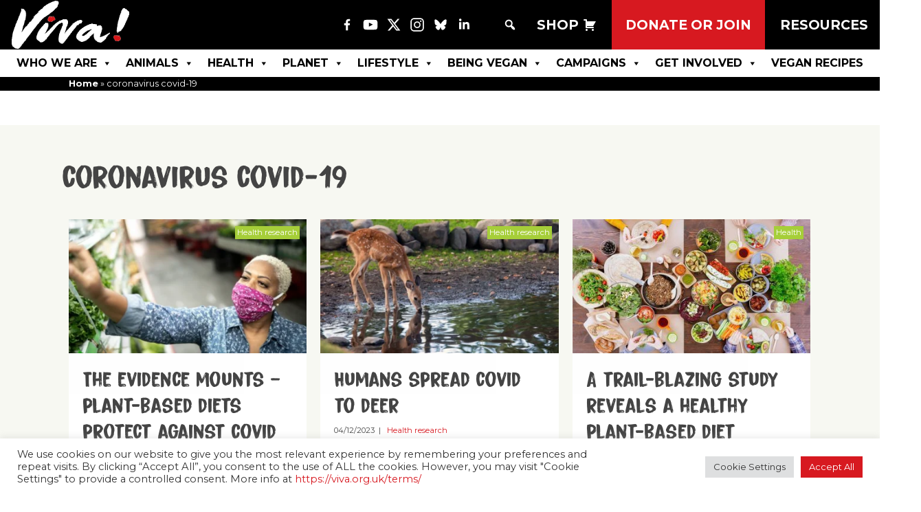

--- FILE ---
content_type: text/html; charset=UTF-8
request_url: https://viva.org.uk/tag/coronavirus-covid-19/
body_size: 27168
content:
<!DOCTYPE html>

<html class="no-js" lang="en-GB">
	<head>	
		<meta charset="UTF-8">
		<meta name="application-name" content="coronavirus covid-19 Archives - Viva! The Vegan Charity">
		<title> coronavirus covid-19 Archives - Viva! The Vegan Charity</title>
		<meta http-equiv="X-UA-Compatible" content="IE=edge,chrome=1">
		<meta name="viewport" content="width=device-width, initial-scale=1.0">
		<meta property="fb:app_id" content="2716347508420663" />

			<script type="text/javascript">function theChampLoadEvent(e){var t=window.onload;if(typeof window.onload!="function"){window.onload=e}else{window.onload=function(){t();e()}}}</script>
		<script type="text/javascript">var theChampDefaultLang = 'en_GB', theChampCloseIconPath = 'https://cdn.viva.org.uk/wp-content/plugins/super-socializer/images/close.png';</script>
		<script>var theChampSiteUrl = 'https://viva.org.uk', theChampVerified = 0, theChampEmailPopup = 0, heateorSsMoreSharePopupSearchText = 'Search';</script>
			<script> var theChampSharingAjaxUrl = 'https://viva.org.uk/wp-admin/admin-ajax.php', heateorSsFbMessengerAPI = 'https://www.facebook.com/dialog/send?app_id=2716347508420663&display=popup&link=%encoded_post_url%&redirect_uri=%encoded_post_url%',heateorSsWhatsappShareAPI = 'web', heateorSsUrlCountFetched = [], heateorSsSharesText = 'Shares', heateorSsShareText = 'Share', theChampPluginIconPath = 'https://cdn.viva.org.uk/wp-content/plugins/super-socializer/images/logo.png', theChampSaveSharesLocally = 0, theChampHorizontalSharingCountEnable = 0, theChampVerticalSharingCountEnable = 0, theChampSharingOffset = -10, theChampCounterOffset = -10, theChampMobileStickySharingEnabled = 0, heateorSsCopyLinkMessage = "Link copied.";
		var heateorSsVerticalSharingShortUrl = "https://viva.org.uk/health/health-research/the-evidence-mounts-plant-based-diets-protect-against-covid/";		</script>
			<style type="text/css">
						.the_champ_button_instagram span.the_champ_svg,a.the_champ_instagram span.the_champ_svg{background:radial-gradient(circle at 30% 107%,#fdf497 0,#fdf497 5%,#fd5949 45%,#d6249f 60%,#285aeb 90%)}
					.the_champ_horizontal_sharing .the_champ_svg,.heateor_ss_standard_follow_icons_container .the_champ_svg{
					background-color:#000!important;background:#000!important;
					color: #fff;
				border-width: 0px;
		border-style: solid;
		border-color: transparent;
	}
		.the_champ_horizontal_sharing span.the_champ_svg:hover,.heateor_ss_standard_follow_icons_container span.the_champ_svg:hover{
					background-color:#000!important;background:#000;
				border-color: transparent;
	}
	 div.the_champ_horizontal_sharing span.the_champ_svg svg:hover path:not(.the_champ_no_fill),div.the_champ_horizontal_sharing span.the_champ_svg svg:hover ellipse, div.the_champ_horizontal_sharing span.the_champ_svg svg:hover circle, div.the_champ_horizontal_sharing span.the_champ_svg svg:hover polygon, div.the_champ_horizontal_sharing span.the_champ_svg svg:hover rect:not(.the_champ_no_fill){
		        fill: #fff;
		    }
		    div.the_champ_horizontal_sharing span.the_champ_svg svg:hover path.the_champ_svg_stroke, div.the_champ_horizontal_sharing span.the_champ_svg svg:hover rect.the_champ_svg_stroke{
		    	stroke: #fff;
		    }
			.the_champ_vertical_sharing span.the_champ_svg,.heateor_ss_floating_follow_icons_container span.the_champ_svg{
					background-color: #000000!important;background:#000000!important;
					color: #fff;
				border-width: 0px;
		border-style: solid;
		border-color: transparent;
	}
			    div.the_champ_vertical_sharing span.the_champ_svg svg:hover path:not(.the_champ_no_fill),div.the_champ_vertical_sharing span.the_champ_svg svg:hover ellipse, div.the_champ_vertical_sharing span.the_champ_svg svg:hover circle, div.the_champ_vertical_sharing span.the_champ_svg svg:hover polygon{
		        fill:#fff;
		    }
		    div.the_champ_vertical_sharing span.the_champ_svg svg:hover path.the_champ_svg_stroke{
		    	stroke:#fff;
		    }
			.the_champ_vertical_sharing span.the_champ_svg:hover,.heateor_ss_floating_follow_icons_container span.the_champ_svg:hover{
							background-color: #000000!important;
				background: #000000!important;
						border-color: transparent;
		}
	@media screen and (max-width:783px){.the_champ_vertical_sharing{display:none!important}}</style>
	<meta name='robots' content='noindex, follow' />
	<style>img:is([sizes="auto" i], [sizes^="auto," i]) { contain-intrinsic-size: 3000px 1500px }</style>
	
	<!-- This site is optimized with the Yoast SEO Premium plugin v26.4 (Yoast SEO v26.4) - https://yoast.com/wordpress/plugins/seo/ -->
	<meta property="og:locale" content="en_GB" />
	<meta property="og:type" content="article" />
	<meta property="og:title" content="coronavirus covid-19 Archives" />
	<meta property="og:url" content="https://viva.org.uk/tag/coronavirus-covid-19/" />
	<meta property="og:site_name" content="Viva! The Vegan Charity" />
	<meta property="og:image" content="https://cdn.viva.org.uk/wp-content/uploads/2021/01/homepage-logo.jpg" />
	<meta property="og:image:width" content="1100" />
	<meta property="og:image:height" content="619" />
	<meta property="og:image:type" content="image/jpeg" />
	<meta name="twitter:card" content="summary_large_image" />
	<meta name="twitter:site" content="@vivacampaigns" />
	<script type="application/ld+json" class="yoast-schema-graph">{"@context":"https://schema.org","@graph":[{"@type":"CollectionPage","@id":"https://viva.org.uk/tag/coronavirus-covid-19/","url":"https://viva.org.uk/tag/coronavirus-covid-19/","name":"coronavirus covid-19 Archives - Viva! The Vegan Charity","isPartOf":{"@id":"https://viva.org.uk/#website"},"primaryImageOfPage":{"@id":"https://viva.org.uk/tag/coronavirus-covid-19/#primaryimage"},"image":{"@id":"https://viva.org.uk/tag/coronavirus-covid-19/#primaryimage"},"thumbnailUrl":"https://cdn.viva.org.uk/wp-content/uploads/2024/02/COVID-Facemask-2.webp","breadcrumb":{"@id":"https://viva.org.uk/tag/coronavirus-covid-19/#breadcrumb"},"inLanguage":"en-GB"},{"@type":"ImageObject","inLanguage":"en-GB","@id":"https://viva.org.uk/tag/coronavirus-covid-19/#primaryimage","url":"https://cdn.viva.org.uk/wp-content/uploads/2024/02/COVID-Facemask-2.webp","contentUrl":"https://cdn.viva.org.uk/wp-content/uploads/2024/02/COVID-Facemask-2.webp","width":1100,"height":619,"caption":"Shopping with facemask"},{"@type":"BreadcrumbList","@id":"https://viva.org.uk/tag/coronavirus-covid-19/#breadcrumb","itemListElement":[{"@type":"ListItem","position":1,"name":"Home","item":"https://viva.org.uk/"},{"@type":"ListItem","position":2,"name":"coronavirus covid-19"}]},{"@type":"WebSite","@id":"https://viva.org.uk/#website","url":"https://viva.org.uk/","name":"Viva! - The Vegan Charity","description":"The UK&#039;s leading vegan campaigning charity","publisher":{"@id":"https://viva.org.uk/#organization"},"alternateName":"Viva!","potentialAction":[{"@type":"SearchAction","target":{"@type":"EntryPoint","urlTemplate":"https://viva.org.uk/?s={search_term_string}"},"query-input":{"@type":"PropertyValueSpecification","valueRequired":true,"valueName":"search_term_string"}}],"inLanguage":"en-GB"},{"@type":"Organization","@id":"https://viva.org.uk/#organization","name":"Viva! - The Vegan Charity","alternateName":"Viva!","url":"https://viva.org.uk/","logo":{"@type":"ImageObject","inLanguage":"en-GB","@id":"https://viva.org.uk/#/schema/logo/image/","url":"https://cdn.viva.org.uk/wp-content/uploads/2020/02/viva-logo-medium-res-for-web.png","contentUrl":"https://cdn.viva.org.uk/wp-content/uploads/2020/02/viva-logo-medium-res-for-web.png","width":900,"height":369,"caption":"Viva! - The Vegan Charity"},"image":{"@id":"https://viva.org.uk/#/schema/logo/image/"},"sameAs":["https://www.facebook.com/vivavegancharity/","https://x.com/vivacampaigns","https://www.instagram.com/vivacharity/","https://www.youtube.com/channel/UCIzoXID3Km2jUr60tz4vR6g"],"description":"Viva! is the UK’s leading vegan campaigning charity, specialising in undercover investigations and high-profile animal campaigns.","email":"info@viva.org.uk","telephone":"+44 01179441000","legalName":"Viva! - the vegan trailblazers","numberOfEmployees":{"@type":"QuantitativeValue","minValue":"11","maxValue":"50"}}]}</script>
	<!-- / Yoast SEO Premium plugin. -->


<link rel='dns-prefetch' href='//www.googletagmanager.com' />
<script type="text/javascript">
/* <![CDATA[ */
window._wpemojiSettings = {"baseUrl":"https:\/\/s.w.org\/images\/core\/emoji\/16.0.1\/72x72\/","ext":".png","svgUrl":"https:\/\/s.w.org\/images\/core\/emoji\/16.0.1\/svg\/","svgExt":".svg","source":{"concatemoji":"https:\/\/viva.org.uk\/wp-includes\/js\/wp-emoji-release.min.js?ver=6.8.3"}};
/*! This file is auto-generated */
!function(s,n){var o,i,e;function c(e){try{var t={supportTests:e,timestamp:(new Date).valueOf()};sessionStorage.setItem(o,JSON.stringify(t))}catch(e){}}function p(e,t,n){e.clearRect(0,0,e.canvas.width,e.canvas.height),e.fillText(t,0,0);var t=new Uint32Array(e.getImageData(0,0,e.canvas.width,e.canvas.height).data),a=(e.clearRect(0,0,e.canvas.width,e.canvas.height),e.fillText(n,0,0),new Uint32Array(e.getImageData(0,0,e.canvas.width,e.canvas.height).data));return t.every(function(e,t){return e===a[t]})}function u(e,t){e.clearRect(0,0,e.canvas.width,e.canvas.height),e.fillText(t,0,0);for(var n=e.getImageData(16,16,1,1),a=0;a<n.data.length;a++)if(0!==n.data[a])return!1;return!0}function f(e,t,n,a){switch(t){case"flag":return n(e,"\ud83c\udff3\ufe0f\u200d\u26a7\ufe0f","\ud83c\udff3\ufe0f\u200b\u26a7\ufe0f")?!1:!n(e,"\ud83c\udde8\ud83c\uddf6","\ud83c\udde8\u200b\ud83c\uddf6")&&!n(e,"\ud83c\udff4\udb40\udc67\udb40\udc62\udb40\udc65\udb40\udc6e\udb40\udc67\udb40\udc7f","\ud83c\udff4\u200b\udb40\udc67\u200b\udb40\udc62\u200b\udb40\udc65\u200b\udb40\udc6e\u200b\udb40\udc67\u200b\udb40\udc7f");case"emoji":return!a(e,"\ud83e\udedf")}return!1}function g(e,t,n,a){var r="undefined"!=typeof WorkerGlobalScope&&self instanceof WorkerGlobalScope?new OffscreenCanvas(300,150):s.createElement("canvas"),o=r.getContext("2d",{willReadFrequently:!0}),i=(o.textBaseline="top",o.font="600 32px Arial",{});return e.forEach(function(e){i[e]=t(o,e,n,a)}),i}function t(e){var t=s.createElement("script");t.src=e,t.defer=!0,s.head.appendChild(t)}"undefined"!=typeof Promise&&(o="wpEmojiSettingsSupports",i=["flag","emoji"],n.supports={everything:!0,everythingExceptFlag:!0},e=new Promise(function(e){s.addEventListener("DOMContentLoaded",e,{once:!0})}),new Promise(function(t){var n=function(){try{var e=JSON.parse(sessionStorage.getItem(o));if("object"==typeof e&&"number"==typeof e.timestamp&&(new Date).valueOf()<e.timestamp+604800&&"object"==typeof e.supportTests)return e.supportTests}catch(e){}return null}();if(!n){if("undefined"!=typeof Worker&&"undefined"!=typeof OffscreenCanvas&&"undefined"!=typeof URL&&URL.createObjectURL&&"undefined"!=typeof Blob)try{var e="postMessage("+g.toString()+"("+[JSON.stringify(i),f.toString(),p.toString(),u.toString()].join(",")+"));",a=new Blob([e],{type:"text/javascript"}),r=new Worker(URL.createObjectURL(a),{name:"wpTestEmojiSupports"});return void(r.onmessage=function(e){c(n=e.data),r.terminate(),t(n)})}catch(e){}c(n=g(i,f,p,u))}t(n)}).then(function(e){for(var t in e)n.supports[t]=e[t],n.supports.everything=n.supports.everything&&n.supports[t],"flag"!==t&&(n.supports.everythingExceptFlag=n.supports.everythingExceptFlag&&n.supports[t]);n.supports.everythingExceptFlag=n.supports.everythingExceptFlag&&!n.supports.flag,n.DOMReady=!1,n.readyCallback=function(){n.DOMReady=!0}}).then(function(){return e}).then(function(){var e;n.supports.everything||(n.readyCallback(),(e=n.source||{}).concatemoji?t(e.concatemoji):e.wpemoji&&e.twemoji&&(t(e.twemoji),t(e.wpemoji)))}))}((window,document),window._wpemojiSettings);
/* ]]> */
</script>
<style id='wp-emoji-styles-inline-css' type='text/css'>

	img.wp-smiley, img.emoji {
		display: inline !important;
		border: none !important;
		box-shadow: none !important;
		height: 1em !important;
		width: 1em !important;
		margin: 0 0.07em !important;
		vertical-align: -0.1em !important;
		background: none !important;
		padding: 0 !important;
	}
</style>
<link rel='stylesheet' id='wp-block-library-css' href='https://cdn.viva.org.uk/wp-includes/css/dist/block-library/style.min.css?ver=6.8.3' media='all' />
<style id='classic-theme-styles-inline-css' type='text/css'>
/*! This file is auto-generated */
.wp-block-button__link{color:#fff;background-color:#32373c;border-radius:9999px;box-shadow:none;text-decoration:none;padding:calc(.667em + 2px) calc(1.333em + 2px);font-size:1.125em}.wp-block-file__button{background:#32373c;color:#fff;text-decoration:none}
</style>
<style id='global-styles-inline-css' type='text/css'>
:root{--wp--preset--aspect-ratio--square: 1;--wp--preset--aspect-ratio--4-3: 4/3;--wp--preset--aspect-ratio--3-4: 3/4;--wp--preset--aspect-ratio--3-2: 3/2;--wp--preset--aspect-ratio--2-3: 2/3;--wp--preset--aspect-ratio--16-9: 16/9;--wp--preset--aspect-ratio--9-16: 9/16;--wp--preset--color--black: #000000;--wp--preset--color--cyan-bluish-gray: #abb8c3;--wp--preset--color--white: #ffffff;--wp--preset--color--pale-pink: #f78da7;--wp--preset--color--vivid-red: #cf2e2e;--wp--preset--color--luminous-vivid-orange: #ff6900;--wp--preset--color--luminous-vivid-amber: #fcb900;--wp--preset--color--light-green-cyan: #7bdcb5;--wp--preset--color--vivid-green-cyan: #00d084;--wp--preset--color--pale-cyan-blue: #8ed1fc;--wp--preset--color--vivid-cyan-blue: #0693e3;--wp--preset--color--vivid-purple: #9b51e0;--wp--preset--gradient--vivid-cyan-blue-to-vivid-purple: linear-gradient(135deg,rgba(6,147,227,1) 0%,rgb(155,81,224) 100%);--wp--preset--gradient--light-green-cyan-to-vivid-green-cyan: linear-gradient(135deg,rgb(122,220,180) 0%,rgb(0,208,130) 100%);--wp--preset--gradient--luminous-vivid-amber-to-luminous-vivid-orange: linear-gradient(135deg,rgba(252,185,0,1) 0%,rgba(255,105,0,1) 100%);--wp--preset--gradient--luminous-vivid-orange-to-vivid-red: linear-gradient(135deg,rgba(255,105,0,1) 0%,rgb(207,46,46) 100%);--wp--preset--gradient--very-light-gray-to-cyan-bluish-gray: linear-gradient(135deg,rgb(238,238,238) 0%,rgb(169,184,195) 100%);--wp--preset--gradient--cool-to-warm-spectrum: linear-gradient(135deg,rgb(74,234,220) 0%,rgb(151,120,209) 20%,rgb(207,42,186) 40%,rgb(238,44,130) 60%,rgb(251,105,98) 80%,rgb(254,248,76) 100%);--wp--preset--gradient--blush-light-purple: linear-gradient(135deg,rgb(255,206,236) 0%,rgb(152,150,240) 100%);--wp--preset--gradient--blush-bordeaux: linear-gradient(135deg,rgb(254,205,165) 0%,rgb(254,45,45) 50%,rgb(107,0,62) 100%);--wp--preset--gradient--luminous-dusk: linear-gradient(135deg,rgb(255,203,112) 0%,rgb(199,81,192) 50%,rgb(65,88,208) 100%);--wp--preset--gradient--pale-ocean: linear-gradient(135deg,rgb(255,245,203) 0%,rgb(182,227,212) 50%,rgb(51,167,181) 100%);--wp--preset--gradient--electric-grass: linear-gradient(135deg,rgb(202,248,128) 0%,rgb(113,206,126) 100%);--wp--preset--gradient--midnight: linear-gradient(135deg,rgb(2,3,129) 0%,rgb(40,116,252) 100%);--wp--preset--font-size--small: 13px;--wp--preset--font-size--medium: 20px;--wp--preset--font-size--large: 36px;--wp--preset--font-size--x-large: 42px;--wp--preset--spacing--20: 0.44rem;--wp--preset--spacing--30: 0.67rem;--wp--preset--spacing--40: 1rem;--wp--preset--spacing--50: 1.5rem;--wp--preset--spacing--60: 2.25rem;--wp--preset--spacing--70: 3.38rem;--wp--preset--spacing--80: 5.06rem;--wp--preset--shadow--natural: 6px 6px 9px rgba(0, 0, 0, 0.2);--wp--preset--shadow--deep: 12px 12px 50px rgba(0, 0, 0, 0.4);--wp--preset--shadow--sharp: 6px 6px 0px rgba(0, 0, 0, 0.2);--wp--preset--shadow--outlined: 6px 6px 0px -3px rgba(255, 255, 255, 1), 6px 6px rgba(0, 0, 0, 1);--wp--preset--shadow--crisp: 6px 6px 0px rgba(0, 0, 0, 1);}:where(.is-layout-flex){gap: 0.5em;}:where(.is-layout-grid){gap: 0.5em;}body .is-layout-flex{display: flex;}.is-layout-flex{flex-wrap: wrap;align-items: center;}.is-layout-flex > :is(*, div){margin: 0;}body .is-layout-grid{display: grid;}.is-layout-grid > :is(*, div){margin: 0;}:where(.wp-block-columns.is-layout-flex){gap: 2em;}:where(.wp-block-columns.is-layout-grid){gap: 2em;}:where(.wp-block-post-template.is-layout-flex){gap: 1.25em;}:where(.wp-block-post-template.is-layout-grid){gap: 1.25em;}.has-black-color{color: var(--wp--preset--color--black) !important;}.has-cyan-bluish-gray-color{color: var(--wp--preset--color--cyan-bluish-gray) !important;}.has-white-color{color: var(--wp--preset--color--white) !important;}.has-pale-pink-color{color: var(--wp--preset--color--pale-pink) !important;}.has-vivid-red-color{color: var(--wp--preset--color--vivid-red) !important;}.has-luminous-vivid-orange-color{color: var(--wp--preset--color--luminous-vivid-orange) !important;}.has-luminous-vivid-amber-color{color: var(--wp--preset--color--luminous-vivid-amber) !important;}.has-light-green-cyan-color{color: var(--wp--preset--color--light-green-cyan) !important;}.has-vivid-green-cyan-color{color: var(--wp--preset--color--vivid-green-cyan) !important;}.has-pale-cyan-blue-color{color: var(--wp--preset--color--pale-cyan-blue) !important;}.has-vivid-cyan-blue-color{color: var(--wp--preset--color--vivid-cyan-blue) !important;}.has-vivid-purple-color{color: var(--wp--preset--color--vivid-purple) !important;}.has-black-background-color{background-color: var(--wp--preset--color--black) !important;}.has-cyan-bluish-gray-background-color{background-color: var(--wp--preset--color--cyan-bluish-gray) !important;}.has-white-background-color{background-color: var(--wp--preset--color--white) !important;}.has-pale-pink-background-color{background-color: var(--wp--preset--color--pale-pink) !important;}.has-vivid-red-background-color{background-color: var(--wp--preset--color--vivid-red) !important;}.has-luminous-vivid-orange-background-color{background-color: var(--wp--preset--color--luminous-vivid-orange) !important;}.has-luminous-vivid-amber-background-color{background-color: var(--wp--preset--color--luminous-vivid-amber) !important;}.has-light-green-cyan-background-color{background-color: var(--wp--preset--color--light-green-cyan) !important;}.has-vivid-green-cyan-background-color{background-color: var(--wp--preset--color--vivid-green-cyan) !important;}.has-pale-cyan-blue-background-color{background-color: var(--wp--preset--color--pale-cyan-blue) !important;}.has-vivid-cyan-blue-background-color{background-color: var(--wp--preset--color--vivid-cyan-blue) !important;}.has-vivid-purple-background-color{background-color: var(--wp--preset--color--vivid-purple) !important;}.has-black-border-color{border-color: var(--wp--preset--color--black) !important;}.has-cyan-bluish-gray-border-color{border-color: var(--wp--preset--color--cyan-bluish-gray) !important;}.has-white-border-color{border-color: var(--wp--preset--color--white) !important;}.has-pale-pink-border-color{border-color: var(--wp--preset--color--pale-pink) !important;}.has-vivid-red-border-color{border-color: var(--wp--preset--color--vivid-red) !important;}.has-luminous-vivid-orange-border-color{border-color: var(--wp--preset--color--luminous-vivid-orange) !important;}.has-luminous-vivid-amber-border-color{border-color: var(--wp--preset--color--luminous-vivid-amber) !important;}.has-light-green-cyan-border-color{border-color: var(--wp--preset--color--light-green-cyan) !important;}.has-vivid-green-cyan-border-color{border-color: var(--wp--preset--color--vivid-green-cyan) !important;}.has-pale-cyan-blue-border-color{border-color: var(--wp--preset--color--pale-cyan-blue) !important;}.has-vivid-cyan-blue-border-color{border-color: var(--wp--preset--color--vivid-cyan-blue) !important;}.has-vivid-purple-border-color{border-color: var(--wp--preset--color--vivid-purple) !important;}.has-vivid-cyan-blue-to-vivid-purple-gradient-background{background: var(--wp--preset--gradient--vivid-cyan-blue-to-vivid-purple) !important;}.has-light-green-cyan-to-vivid-green-cyan-gradient-background{background: var(--wp--preset--gradient--light-green-cyan-to-vivid-green-cyan) !important;}.has-luminous-vivid-amber-to-luminous-vivid-orange-gradient-background{background: var(--wp--preset--gradient--luminous-vivid-amber-to-luminous-vivid-orange) !important;}.has-luminous-vivid-orange-to-vivid-red-gradient-background{background: var(--wp--preset--gradient--luminous-vivid-orange-to-vivid-red) !important;}.has-very-light-gray-to-cyan-bluish-gray-gradient-background{background: var(--wp--preset--gradient--very-light-gray-to-cyan-bluish-gray) !important;}.has-cool-to-warm-spectrum-gradient-background{background: var(--wp--preset--gradient--cool-to-warm-spectrum) !important;}.has-blush-light-purple-gradient-background{background: var(--wp--preset--gradient--blush-light-purple) !important;}.has-blush-bordeaux-gradient-background{background: var(--wp--preset--gradient--blush-bordeaux) !important;}.has-luminous-dusk-gradient-background{background: var(--wp--preset--gradient--luminous-dusk) !important;}.has-pale-ocean-gradient-background{background: var(--wp--preset--gradient--pale-ocean) !important;}.has-electric-grass-gradient-background{background: var(--wp--preset--gradient--electric-grass) !important;}.has-midnight-gradient-background{background: var(--wp--preset--gradient--midnight) !important;}.has-small-font-size{font-size: var(--wp--preset--font-size--small) !important;}.has-medium-font-size{font-size: var(--wp--preset--font-size--medium) !important;}.has-large-font-size{font-size: var(--wp--preset--font-size--large) !important;}.has-x-large-font-size{font-size: var(--wp--preset--font-size--x-large) !important;}
:where(.wp-block-post-template.is-layout-flex){gap: 1.25em;}:where(.wp-block-post-template.is-layout-grid){gap: 1.25em;}
:where(.wp-block-columns.is-layout-flex){gap: 2em;}:where(.wp-block-columns.is-layout-grid){gap: 2em;}
:root :where(.wp-block-pullquote){font-size: 1.5em;line-height: 1.6;}
</style>
<link rel='stylesheet' id='avatar-manager-css' href='https://cdn.viva.org.uk/wp-content/plugins/avatar-manager/assets/css/avatar-manager.min.css?ver=1.2.1' media='all' />
<link rel='stylesheet' id='cookie-law-info-css' href='https://cdn.viva.org.uk/wp-content/plugins/cookie-law-info/legacy/public/css/cookie-law-info-public.css?ver=3.3.7' media='all' />
<link rel='stylesheet' id='cookie-law-info-gdpr-css' href='https://cdn.viva.org.uk/wp-content/plugins/cookie-law-info/legacy/public/css/cookie-law-info-gdpr.css?ver=3.3.7' media='all' />
<link rel='stylesheet' id='widgetopts-styles-css' href='https://cdn.viva.org.uk/wp-content/plugins/widget-options/assets/css/widget-options.css?ver=4.1.3' media='all' />
<link rel='stylesheet' id='megamenu-css' href='https://cdn.viva.org.uk/wp-content/uploads/maxmegamenu/style.css?ver=136313' media='all' />
<link rel='stylesheet' id='dashicons-css' href='https://cdn.viva.org.uk/wp-includes/css/dashicons.min.css?ver=6.8.3' media='all' />
<link rel='stylesheet' id='megamenu-fontawesome6-css' href='https://cdn.viva.org.uk/wp-content/plugins/megamenu-pro/icons/fontawesome6/css/all.min.css?ver=2.4.4' media='all' />
<link rel='stylesheet' id='search-filter-plugin-styles-css' href='https://cdn.viva.org.uk/wp-content/plugins/search-filter-pro/public/assets/css/search-filter.min.css?ver=2.5.21' media='all' />
<link rel='stylesheet' id='slickcss-css' href='https://cdn.viva.org.uk/wp-content/themes/html5blank-stable/css/style.css?ver=all' media='all' />
<link rel='stylesheet' id='slickcsstheme-css' href='https://cdn.viva.org.uk/wp-content/themes/html5blank-stable/css/style.css?ver=all' media='all' />
<link rel='stylesheet' id='the_champ_frontend_css-css' href='https://cdn.viva.org.uk/wp-content/plugins/super-socializer/css/front.css?ver=7.14.5' media='all' />
<link rel='stylesheet' id='form-template-styles-css' href='https://cdn.viva.org.uk/wp-content/themes/html5blank-stable/css/form-template-styles.css?ver=6.8.3' media='all' />
<script type="text/javascript" src="https://cdn.viva.org.uk/wp-includes/js/jquery/jquery.min.js?ver=3.7.1" id="jquery-core-js"></script>
<script type="text/javascript" src="https://cdn.viva.org.uk/wp-includes/js/jquery/jquery-migrate.min.js?ver=3.4.1" id="jquery-migrate-js"></script>
<script type="text/javascript" id="salesforce_nfpluginsettings-js-extra">
/* <![CDATA[ */
var salesforce_nfpluginsettings = {"clearLogRestUrl":"https:\/\/viva.org.uk\/wp-json\/salesforce-crm\/debug-log\/delete-all","clearLogButtonId":"nfsalesforcecrm_clear_debug_logger","downloadLogRestUrl":"https:\/\/viva.org.uk\/wp-json\/salesforce-crm\/debug-log\/get-all","downloadLogButtonId":"nfsalesforcecrm_download_debug_logger"};
/* ]]> */
</script>
<script type="text/javascript" src="https://cdn.viva.org.uk/wp-content/plugins/ninja-forms-salesforce-crm/assets/js/nfpluginsettings.js?ver=3.3.4" id="salesforce_nfpluginsettings-js"></script>
<script type="text/javascript" id="file_uploads_nfpluginsettings-js-extra">
/* <![CDATA[ */
var params = {"clearLogRestUrl":"https:\/\/viva.org.uk\/wp-json\/nf-file-uploads\/debug-log\/delete-all","clearLogButtonId":"file_uploads_clear_debug_logger","downloadLogRestUrl":"https:\/\/viva.org.uk\/wp-json\/nf-file-uploads\/debug-log\/get-all","downloadLogButtonId":"file_uploads_download_debug_logger"};
/* ]]> */
</script>
<script type="text/javascript" src="https://cdn.viva.org.uk/wp-content/plugins/ninja-forms-uploads/assets/js/nfpluginsettings.js?ver=3.3.23" id="file_uploads_nfpluginsettings-js"></script>
<script type="text/javascript" src="https://cdn.viva.org.uk/wp-content/themes/html5blank-stable/js/scripts.js?ver=1.0.0" id="vivablankscripts-js"></script>
<script type="text/javascript" src="https://cdn.viva.org.uk/wp-content/plugins/avatar-manager/assets/js/avatar-manager.min.js?ver=1.2.1" id="avatar-manager-js"></script>
<script type="text/javascript" id="cookie-law-info-js-extra">
/* <![CDATA[ */
var Cli_Data = {"nn_cookie_ids":[],"cookielist":[],"non_necessary_cookies":[],"ccpaEnabled":"","ccpaRegionBased":"","ccpaBarEnabled":"","strictlyEnabled":["necessary","obligatoire"],"ccpaType":"gdpr","js_blocking":"1","custom_integration":"","triggerDomRefresh":"","secure_cookies":""};
var cli_cookiebar_settings = {"animate_speed_hide":"500","animate_speed_show":"500","background":"#FFF","border":"#b1a6a6c2","border_on":"","button_1_button_colour":"#d71920","button_1_button_hover":"#ac141a","button_1_link_colour":"#fff","button_1_as_button":"1","button_1_new_win":"","button_2_button_colour":"#333","button_2_button_hover":"#292929","button_2_link_colour":"#444","button_2_as_button":"","button_2_hidebar":"","button_3_button_colour":"#dedfe0","button_3_button_hover":"#b2b2b3","button_3_link_colour":"#333333","button_3_as_button":"1","button_3_new_win":"","button_4_button_colour":"#dedfe0","button_4_button_hover":"#b2b2b3","button_4_link_colour":"#333333","button_4_as_button":"1","button_7_button_colour":"#d71920","button_7_button_hover":"#ac141a","button_7_link_colour":"#fff","button_7_as_button":"1","button_7_new_win":"","font_family":"inherit","header_fix":"","notify_animate_hide":"1","notify_animate_show":"","notify_div_id":"#cookie-law-info-bar","notify_position_horizontal":"right","notify_position_vertical":"bottom","scroll_close":"","scroll_close_reload":"","accept_close_reload":"","reject_close_reload":"","showagain_tab":"","showagain_background":"#fff","showagain_border":"#000","showagain_div_id":"#cookie-law-info-again","showagain_x_position":"100px","text":"#333333","show_once_yn":"1","show_once":"10000","logging_on":"","as_popup":"","popup_overlay":"1","bar_heading_text":"","cookie_bar_as":"banner","popup_showagain_position":"bottom-right","widget_position":"left"};
var log_object = {"ajax_url":"https:\/\/viva.org.uk\/wp-admin\/admin-ajax.php"};
/* ]]> */
</script>
<script type="text/javascript" src="https://cdn.viva.org.uk/wp-content/plugins/cookie-law-info/legacy/public/js/cookie-law-info-public.js?ver=3.3.7" id="cookie-law-info-js"></script>
<script type="text/javascript" id="search-filter-plugin-build-js-extra">
/* <![CDATA[ */
var SF_LDATA = {"ajax_url":"https:\/\/viva.org.uk\/wp-admin\/admin-ajax.php","home_url":"https:\/\/viva.org.uk\/","extensions":[]};
/* ]]> */
</script>
<script type="text/javascript" src="https://cdn.viva.org.uk/wp-content/plugins/search-filter-pro/public/assets/js/search-filter-build.min.js?ver=2.5.21" id="search-filter-plugin-build-js"></script>
<script type="text/javascript" src="https://cdn.viva.org.uk/wp-content/plugins/search-filter-pro/public/assets/js/chosen.jquery.min.js?ver=2.5.21" id="search-filter-plugin-chosen-js"></script>

<!-- Google tag (gtag.js) snippet added by Site Kit -->
<!-- Google Analytics snippet added by Site Kit -->
<script type="text/javascript" src="https://www.googletagmanager.com/gtag/js?id=GT-M3SMMXD" id="google_gtagjs-js" async></script>
<script type="text/javascript" id="google_gtagjs-js-after">
/* <![CDATA[ */
window.dataLayer = window.dataLayer || [];function gtag(){dataLayer.push(arguments);}
gtag("set","linker",{"domains":["viva.org.uk"]});
gtag("js", new Date());
gtag("set", "developer_id.dZTNiMT", true);
gtag("config", "GT-M3SMMXD");
/* ]]> */
</script>
<script type="text/javascript" src="https://cdn.viva.org.uk/wp-content/themes/html5blank-stable/js/form-template-scripts.js?ver=6.8.3" id="form-template-scripts-js"></script>
<link rel="https://api.w.org/" href="https://viva.org.uk/wp-json/" /><link rel="alternate" title="JSON" type="application/json" href="https://viva.org.uk/wp-json/wp/v2/tags/819" /><style>
		#category-posts-6-internal ul {padding: 0;}
#category-posts-6-internal .cat-post-item img {max-width: initial; max-height: initial; margin: initial;}
#category-posts-6-internal .cat-post-author {margin-bottom: 0;}
#category-posts-6-internal .cat-post-thumbnail {margin: 5px 10px 5px 0;}
#category-posts-6-internal .cat-post-item:before {content: ""; clear: both;}
#category-posts-6-internal .cat-post-excerpt-more {display: inline-block;}
#category-posts-6-internal .cat-post-item {list-style: none; margin: 3px 0 10px; padding: 3px 0;}
#category-posts-6-internal .cat-post-current .cat-post-title {font-weight: bold; text-transform: uppercase;}
#category-posts-6-internal [class*=cat-post-tax] {font-size: 0.85em;}
#category-posts-6-internal [class*=cat-post-tax] * {display:inline-block;}
#category-posts-6-internal .cat-post-item a:after {content: ""; display: table;	clear: both;}
#category-posts-6-internal .cat-post-item .cat-post-title {overflow: hidden;text-overflow: ellipsis;white-space: initial;display: -webkit-box;-webkit-line-clamp: 2;-webkit-box-orient: vertical;padding-bottom: 0 !important;}
#category-posts-6-internal .cat-post-item a:after {content: ""; clear: both;}
#category-posts-6-internal .cat-post-thumbnail {display:block; float:left; margin:5px 10px 5px 0;}
#category-posts-6-internal .cat-post-crop {overflow:hidden;display:block;}
#category-posts-6-internal p {margin:5px 0 0 0}
#category-posts-6-internal li > div {margin:5px 0 0 0; clear:both;}
#category-posts-6-internal .dashicons {vertical-align:middle;}
#category-posts-6-internal .cat-post-thumbnail .cat-post-crop img {height: 197px;}
#category-posts-6-internal .cat-post-thumbnail .cat-post-crop img {width: 350px;}
#category-posts-6-internal .cat-post-thumbnail .cat-post-crop img {object-fit: cover; max-width: 100%; display: block;}
#category-posts-6-internal .cat-post-thumbnail .cat-post-crop-not-supported img {width: 100%;}
#category-posts-6-internal .cat-post-thumbnail {max-width:100%;}
#category-posts-6-internal .cat-post-item img {margin: initial;}
#category-posts-6-internal .cat-post-dark img {padding-bottom: 0 !important; -webkit-transition: all 0.3s ease; -moz-transition: all 0.3s ease; -ms-transition: all 0.3s ease; -o-transition: all 0.3s ease; transition: all 0.3s ease;}
#category-posts-6-internal .cat-post-dark:hover img {-webkit-filter: brightness(75%); -moz-filter: brightness(75%); -ms-filter: brightness(75%); -o-filter: brightness(75%); filter: brightness(75%);}
#category-posts-7-internal ul {padding: 0;}
#category-posts-7-internal .cat-post-item img {max-width: initial; max-height: initial; margin: initial;}
#category-posts-7-internal .cat-post-author {margin-bottom: 0;}
#category-posts-7-internal .cat-post-thumbnail {margin: 5px 10px 5px 0;}
#category-posts-7-internal .cat-post-item:before {content: ""; clear: both;}
#category-posts-7-internal .cat-post-excerpt-more {display: inline-block;}
#category-posts-7-internal .cat-post-item {list-style: none; margin: 3px 0 10px; padding: 3px 0;}
#category-posts-7-internal .cat-post-current .cat-post-title {font-weight: bold; text-transform: uppercase;}
#category-posts-7-internal [class*=cat-post-tax] {font-size: 0.85em;}
#category-posts-7-internal [class*=cat-post-tax] * {display:inline-block;}
#category-posts-7-internal .cat-post-item a:after {content: ""; display: table;	clear: both;}
#category-posts-7-internal .cat-post-item .cat-post-title {overflow: hidden;text-overflow: ellipsis;white-space: initial;display: -webkit-box;-webkit-line-clamp: 2;-webkit-box-orient: vertical;padding-bottom: 0 !important;}
#category-posts-7-internal .cat-post-item a:after {content: ""; clear: both;}
#category-posts-7-internal .cat-post-thumbnail {display:block; float:left; margin:5px 10px 5px 0;}
#category-posts-7-internal .cat-post-crop {overflow:hidden;display:block;}
#category-posts-7-internal p {margin:5px 0 0 0}
#category-posts-7-internal li > div {margin:5px 0 0 0; clear:both;}
#category-posts-7-internal .dashicons {vertical-align:middle;}
#category-posts-7-internal .cat-post-thumbnail .cat-post-crop img {height: 197px;}
#category-posts-7-internal .cat-post-thumbnail .cat-post-crop img {width: 350px;}
#category-posts-7-internal .cat-post-thumbnail .cat-post-crop img {object-fit: cover; max-width: 100%; display: block;}
#category-posts-7-internal .cat-post-thumbnail .cat-post-crop-not-supported img {width: 100%;}
#category-posts-7-internal .cat-post-thumbnail {max-width:100%;}
#category-posts-7-internal .cat-post-item img {margin: initial;}
#category-posts-7-internal .cat-post-dark img {padding-bottom: 0 !important; -webkit-transition: all 0.3s ease; -moz-transition: all 0.3s ease; -ms-transition: all 0.3s ease; -o-transition: all 0.3s ease; transition: all 0.3s ease;}
#category-posts-7-internal .cat-post-dark:hover img {-webkit-filter: brightness(75%); -moz-filter: brightness(75%); -ms-filter: brightness(75%); -o-filter: brightness(75%); filter: brightness(75%);}
#category-posts-8-internal ul {padding: 0;}
#category-posts-8-internal .cat-post-item img {max-width: initial; max-height: initial; margin: initial;}
#category-posts-8-internal .cat-post-author {margin-bottom: 0;}
#category-posts-8-internal .cat-post-thumbnail {margin: 5px 10px 5px 0;}
#category-posts-8-internal .cat-post-item:before {content: ""; clear: both;}
#category-posts-8-internal .cat-post-excerpt-more {display: inline-block;}
#category-posts-8-internal .cat-post-item {list-style: none; margin: 3px 0 10px; padding: 3px 0;}
#category-posts-8-internal .cat-post-current .cat-post-title {font-weight: bold; text-transform: uppercase;}
#category-posts-8-internal [class*=cat-post-tax] {font-size: 0.85em;}
#category-posts-8-internal [class*=cat-post-tax] * {display:inline-block;}
#category-posts-8-internal .cat-post-item a:after {content: ""; display: table;	clear: both;}
#category-posts-8-internal .cat-post-item .cat-post-title {overflow: hidden;text-overflow: ellipsis;white-space: initial;display: -webkit-box;-webkit-line-clamp: 2;-webkit-box-orient: vertical;padding-bottom: 0 !important;}
#category-posts-8-internal .cat-post-item a:after {content: ""; clear: both;}
#category-posts-8-internal .cat-post-thumbnail {display:block; float:left; margin:5px 10px 5px 0;}
#category-posts-8-internal .cat-post-crop {overflow:hidden;display:block;}
#category-posts-8-internal p {margin:5px 0 0 0}
#category-posts-8-internal li > div {margin:5px 0 0 0; clear:both;}
#category-posts-8-internal .dashicons {vertical-align:middle;}
#category-posts-8-internal .cat-post-thumbnail .cat-post-crop img {height: 197px;}
#category-posts-8-internal .cat-post-thumbnail .cat-post-crop img {width: 350px;}
#category-posts-8-internal .cat-post-thumbnail .cat-post-crop img {object-fit: cover; max-width: 100%; display: block;}
#category-posts-8-internal .cat-post-thumbnail .cat-post-crop-not-supported img {width: 100%;}
#category-posts-8-internal .cat-post-thumbnail {max-width:100%;}
#category-posts-8-internal .cat-post-item img {margin: initial;}
#category-posts-8-internal .cat-post-dark img {padding-bottom: 0 !important; -webkit-transition: all 0.3s ease; -moz-transition: all 0.3s ease; -ms-transition: all 0.3s ease; -o-transition: all 0.3s ease; transition: all 0.3s ease;}
#category-posts-8-internal .cat-post-dark:hover img {-webkit-filter: brightness(75%); -moz-filter: brightness(75%); -ms-filter: brightness(75%); -o-filter: brightness(75%); filter: brightness(75%);}
</style>
		<meta name="generator" content="Site Kit by Google 1.166.0" />
<!-- Google AdSense meta tags added by Site Kit -->
<meta name="google-adsense-platform-account" content="ca-host-pub-2644536267352236">
<meta name="google-adsense-platform-domain" content="sitekit.withgoogle.com">
<!-- End Google AdSense meta tags added by Site Kit -->

<!-- Google Tag Manager snippet added by Site Kit -->
<script type="text/javascript">
/* <![CDATA[ */

			( function( w, d, s, l, i ) {
				w[l] = w[l] || [];
				w[l].push( {'gtm.start': new Date().getTime(), event: 'gtm.js'} );
				var f = d.getElementsByTagName( s )[0],
					j = d.createElement( s ), dl = l != 'dataLayer' ? '&l=' + l : '';
				j.async = true;
				j.src = 'https://www.googletagmanager.com/gtm.js?id=' + i + dl;
				f.parentNode.insertBefore( j, f );
			} )( window, document, 'script', 'dataLayer', 'GTM-TWC3C7R' );
			
/* ]]> */
</script>

<!-- End Google Tag Manager snippet added by Site Kit -->
<link rel="icon" href="https://cdn.viva.org.uk/wp-content/uploads/2020/04/cropped-Viva-logo-square-32x32.png" sizes="32x32" />
<link rel="icon" href="https://cdn.viva.org.uk/wp-content/uploads/2020/04/cropped-Viva-logo-square-192x192.png" sizes="192x192" />
<link rel="apple-touch-icon" href="https://cdn.viva.org.uk/wp-content/uploads/2020/04/cropped-Viva-logo-square-180x180.png" />
<meta name="msapplication-TileImage" content="https://cdn.viva.org.uk/wp-content/uploads/2020/04/cropped-Viva-logo-square-270x270.png" />
<style type="text/css">/** Mega Menu CSS: fs **/</style>

		<!-- Facebook Pixel Code -->
		<script>
		!function(f,b,e,v,n,t,s)
		{if(f.fbq)return;n=f.fbq=function(){n.callMethod?
		n.callMethod.apply(n,arguments):n.queue.push(arguments)};
		if(!f._fbq)f._fbq=n;n.push=n;n.loaded=!0;n.version='2.0';
		n.queue=[];t=b.createElement(e);t.async=!0;
		t.src=v;s=b.getElementsByTagName(e)[0];
		s.parentNode.insertBefore(t,s)}(window,document,'script',
		'https://connect.facebook.net/en_US/fbevents.js');
		fbq('init', '216013830279822');
		fbq('track', 'PageView');
		</script>
		<noscript>
		<img height="1" width="1"
		src="https://www.facebook.com/tr?id=216013830279822&ev=PageView
		&noscript=1"/>
		</noscript>
		<!-- End Facebook Pixel Code -->
		
	</head>
	<body class="archive tag tag-coronavirus-covid-19 tag-819 wp-theme-html5blank-stable mega-menu-header-menu mega-menu-extra-menu mega-menu-footer-menu mega-menu-white-menu mega-menu-reviews-menu mega-menu-full-width-menu mega-menu-header-menu-mobiles">
		
		<!-- header -->
		<header class="header clear" role="banner">
				<div class="homeMenu">
                    						<div class="topMenuDesk">
							<div id="mega-menu-wrap-header-menu" class="mega-menu-wrap"><div class="mega-menu-toggle"><div class="mega-toggle-blocks-left"><div class='mega-toggle-block mega-spacer-block mega-toggle-block-1' id='mega-toggle-block-1'></div><div class='mega-toggle-block mega-logo-block mega-toggle-block-2' id='mega-toggle-block-2'><a class="mega-menu-logo" href="https://viva.org.uk" target="_self"><img class="mega-menu-logo" src="https://cdn.viva.org.uk/wp-content/uploads/2020/03/viva_logo_white.png" alt="Viva! logo white" /></a></div><div class='mega-toggle-block mega-spacer-block mega-toggle-block-3' id='mega-toggle-block-3'></div><div class='mega-toggle-block mega-html-block mega-toggle-block-4' id='mega-toggle-block-4'><span style="color:#ffffff; font-size: 1.2rem; font-weight: 600;">The UK’s leading vegan campaigning charity</span></div></div><div class="mega-toggle-blocks-center"></div><div class="mega-toggle-blocks-right"><div class='mega-toggle-block mega-html-block mega-toggle-block-5' id='mega-toggle-block-5'><div class="topSocial the_champ_horizontal_sharing" ss-offset="0"  style="background-color:#000; margin:auto; display:flex">
	<ul class="the_champ_sharing_ul">
		<li class="theChampSharingRound">
			<i style="width:30px;height:30px;border-radius:999px;" alt="Facebook" title="Facebook" class="theChampSharing theChampFacebookBackground">
				<a href="https://www.facebook.com/vivavegancharity/" rel="nofollow noopener" target="_blank">
					<ss style="display:block;border-radius:999px;" class="theChampSharingSvg theChampFacebookSvg"></ss>
				</a>
			</i>
		</li>
		<li class="theChampSharingRound">
			<i style="width:30px;height:30px;border-radius:999px;" alt="Youtube" title="Youtube" class="theChampSharing theChampYoutubeBackground">
				<a href="https://www.youtube.com/channel/UCIzoXID3Km2jUr60tz4vR6g" rel="nofollow noopener" target="_blank">
					<ss style="display:block" class="theChampSharingSvg theChampYoutubeSvg"></ss>
				</a>
			</i>
		</li>
		<li class="theChampSharingRound">
			<i style="width:30px;height:30px;border-radius:999px;" alt="Twitter" title="Twitter" class="theChampSharing theChampTwitterBackground">
				<a href="https://twitter.com/vivacampaigns" rel="nofollow noopener" target="_blank">
					<ss style="display:block;border-radius:999px;" class="theChampSharingSvg theChampTwitterSvg"></ss>
				</a>
			</i>
		</li>
		<li class="theChampSharingRound">
			<i style="width:30px;height:30px;border-radius:999px;" alt="Instagram" title="Instagram" class="theChampSharing theChampInstagramBackground">
				<a href="https://www.instagram.com/vivacharity/" target="_blank">
					<ss style="display:block;border-radius:999px;" class="theChampSharingSvg theChampInstagramSvg"></ss>
				</a>
			</i>
		</li>
		<li class="theChampSharingRound">
			<i style="width:30px;height:30px;border-radius:999px;" alt="Bluesky" title="Bluesky" class="theChampSharing theChampBlueskyBackground">
				<a href="https://bsky.app/profile/vivacharity.bsky.social" target="_blank">
					<ss style="display:block;border-radius:999px;" class="theChampSharingSvg theChampBlueskySvg"></ss>
				</a>
			</i>
		</li>
		<li class="theChampSharingRound">
			<i style="width:30px;height:30px;border-radius:999px;" alt="Linkedin" title="Linkedin" class="theChampSharing theChampLinkedinBackground">
				<a href="https://www.linkedin.com/company/viva-and-vvf/posts/?feedView=all" target="_blank">
					<ss style="display:block;border-radius:999px;" class="theChampSharingSvg theChampLinkedinSvg"></ss>
				</a>
			</i>
		</li>
	</ul>
</div></div><div class='mega-toggle-block mega-spacer-block mega-toggle-block-6' id='mega-toggle-block-6'></div><div class='mega-toggle-block mega-search-block mega-toggle-block-7' id='mega-toggle-block-7'><div class='mega-search-wrap'><form class='mega-search expand-to-left mega-search-closed' action='https://viva.org.uk/'>
                        <span class='dashicons dashicons-search search-icon'></span>
                        <input type='submit' value='Search'>
                        <input  type='text' aria-label='Search' data-placeholder='Search' name='s' />
                        
                    </form></div></div><div class='mega-toggle-block mega-spacer-block mega-toggle-block-8' id='mega-toggle-block-8'></div><div class='mega-toggle-block mega-html-block mega-toggle-block-9' id='mega-toggle-block-9'><a target="_blank" style="color:#ffffff; font-size: 1.2rem; font-weight: 600;" href="https://vivashop.org.uk/" title="Viva! Shop">SHOP</a></div><div class='mega-toggle-block mega-icon-block mega-toggle-block-10' id='mega-toggle-block-10'><a class='mega-icon' href='https://vivashop.org.uk' target='_self' title='Viva! Shop'></a></div><div class='mega-toggle-block mega-spacer-block mega-toggle-block-11' id='mega-toggle-block-11'></div><div class='mega-toggle-block mega-html-block mega-toggle-block-12' id='mega-toggle-block-12'><a class="donate_menu" style="color:#ffffff; font-size: 1.2rem; font-weight: 600; background-color: #D71920; padding: 0 20px" href="https://join.viva.org.uk/" title="Donate to Viva!">DONATE OR JOIN</a></div><div class='mega-toggle-block mega-spacer-block mega-toggle-block-13' id='mega-toggle-block-13'></div><div class='mega-toggle-block mega-html-block mega-toggle-block-14' id='mega-toggle-block-14'><a style="color:#ffffff; font-size: 1.2rem; font-weight: 600;" href="https://viva.org.uk/resources/" title="Resources">RESOURCES</a></div><div class='mega-toggle-block mega-spacer-block mega-toggle-block-15' id='mega-toggle-block-15'></div></div></div><ul id="mega-menu-header-menu" class="mega-menu max-mega-menu mega-menu-horizontal mega-no-js" data-event="hover_intent" data-effect="fade_up" data-effect-speed="200" data-effect-mobile="disabled" data-effect-speed-mobile="0" data-mobile-force-width="false" data-second-click="go" data-document-click="collapse" data-vertical-behaviour="accordion" data-breakpoint="4000" data-unbind="true" data-mobile-state="collapse_all" data-mobile-direction="vertical" data-hover-intent-timeout="300" data-hover-intent-interval="100" data-overlay-desktop="false" data-overlay-mobile="false"><li class="mega-menu-item mega-menu-item-type-custom mega-menu-item-object-custom mega-align-bottom-left mega-menu-flyout mega-hide-arrow mega-hide-text mega-hide-on-desktop mega-hide-on-mobile mega-disable-link mega-menu-item-64460" id="mega-menu-item-64460"><a class="mega-menu-link" tabindex="0" aria-label="Home"></a></li></ul></div>						</div>
									</div>
				
		</header>
		
		<!-- /header -->

		<!-- wrapper -->
		
		   <!-- if this is  -->

			<div class="wrapper wrapHome" style="max-width: 100%">
					<div class="whiteMenu" style="display:block !important">
						<div id="mega-menu-wrap-white-menu" class="mega-menu-wrap"><div class="mega-menu-toggle"><div class="mega-toggle-blocks-left"></div><div class="mega-toggle-blocks-center"></div><div class="mega-toggle-blocks-right"><div class='mega-toggle-block mega-menu-toggle-block mega-toggle-block-1' id='mega-toggle-block-1' tabindex='0'><button class='mega-toggle-standard mega-toggle-label' aria-expanded='false'><span class='mega-toggle-label-closed'>MENU</span><span class='mega-toggle-label-open'>MENU</span></button></div><div class='mega-toggle-block mega-spacer-block mega-toggle-block-2' id='mega-toggle-block-2'></div></div></div><ul id="mega-menu-white-menu" class="mega-menu max-mega-menu mega-menu-horizontal mega-no-js" data-event="hover_intent" data-effect="fade_up" data-effect-speed="200" data-effect-mobile="disabled" data-effect-speed-mobile="0" data-panel-width=".foot-wrapper" data-mobile-force-width="body" data-second-click="go" data-document-click="collapse" data-vertical-behaviour="accordion" data-breakpoint="1260" data-unbind="true" data-mobile-state="collapse_all" data-mobile-direction="vertical" data-hover-intent-timeout="300" data-hover-intent-interval="100" data-overlay-desktop="false" data-overlay-mobile="false"><li class="mega-menu-item mega-menu-item-type-post_type mega-menu-item-object-page mega-menu-item-has-children mega-menu-megamenu mega-menu-grid mega-align-bottom-left mega-menu-grid mega-menu-item-64201" id="mega-menu-item-64201"><a class="mega-menu-link" href="https://viva.org.uk/about-us/who-we-are/" aria-expanded="false" tabindex="0">Who we are<span class="mega-indicator" aria-hidden="true"></span></a>
<ul class="mega-sub-menu" role='presentation'>
<li class="mega-menu-row" id="mega-menu-64201-0">
	<ul class="mega-sub-menu" style='--columns:12' role='presentation'>
<li class="mega-menu-column mega-menu-columns-4-of-12" style="--columns:12; --span:4" id="mega-menu-64201-0-0">
		<ul class="mega-sub-menu">
<li class="mega-menu-item mega-menu-item-type-custom mega-menu-item-object-custom mega-menu-item-has-children mega-has-icon mega-icon-right mega-menu-item-66547" id="mega-menu-item-66547"><a class="dashicons-arrow-right-alt2 mega-menu-link" href="/about-us/who-we-are/">Who we are<span class="mega-indicator" aria-hidden="true"></span></a>
			<ul class="mega-sub-menu">
<li class="mega-menu-item mega-menu-item-type-custom mega-menu-item-object-custom mega-menu-item-66540" id="mega-menu-item-66540"><a class="mega-menu-link" href="/about-us/contact-us/">Contact us</a></li><li class="mega-menu-item mega-menu-item-type-custom mega-menu-item-object-custom mega-menu-item-109701" id="mega-menu-item-109701"><a class="mega-menu-link" href="https://viva.org.uk/about-us/vivas-30th-anniversary/">30 years of Viva!</a></li><li class="mega-menu-item mega-menu-item-type-post_type mega-menu-item-object-page mega-menu-item-66541" id="mega-menu-item-66541"><a class="mega-menu-link" href="https://viva.org.uk/about-us/vacancies/">Work with us</a></li><li class="mega-menu-item mega-menu-item-type-custom mega-menu-item-object-custom mega-menu-item-66549" id="mega-menu-item-66549"><a class="mega-menu-link" href="/sign-up-to-vivas-emails/">Subscribe to emails</a></li><li class="mega-menu-item mega-menu-item-type-post_type mega-menu-item-object-page mega-menu-item-66543" id="mega-menu-item-66543"><a class="mega-menu-link" href="https://viva.org.uk/about-us/media-centre/">Media Centre</a></li><li class="mega-menu-item mega-menu-item-type-post_type mega-menu-item-object-page mega-menu-item-66545" id="mega-menu-item-66545"><a class="mega-menu-link" href="https://viva.org.uk/?page_id=7202">Archived: Leaving a legacy gift in your will</a></li><li class="mega-menu-item mega-menu-item-type-post_type mega-menu-item-object-page mega-menu-item-107818" id="mega-menu-item-107818"><a class="mega-menu-link" href="https://viva.org.uk/about-us/viva-reviews/">Viva! Reviews</a></li>			</ul>
</li>		</ul>
</li><li class="mega-menu-column mega-menu-columns-4-of-12" style="--columns:12; --span:4" id="mega-menu-64201-0-1">
		<ul class="mega-sub-menu">
<li class="mega-menu-item mega-menu-item-type-post_type mega-menu-item-object-page mega-menu-item-has-children mega-has-icon mega-icon-right mega-menu-item-66459" id="mega-menu-item-66459"><a class="dashicons-arrow-right-alt2 mega-menu-link" href="https://viva.org.uk/viva-poland/">Viva! Poland<span class="mega-indicator" aria-hidden="true"></span></a>
			<ul class="mega-sub-menu">
<li class="mega-menu-item mega-menu-item-type-post_type mega-menu-item-object-page mega-menu-item-66460" id="mega-menu-item-66460"><a class="mega-menu-link" href="https://viva.org.uk/appeals/viva-poland-ukraine-animal-rescue/">Help us Save Animals in Ukraine</a></li><li class="mega-menu-item mega-menu-item-type-post_type mega-menu-item-object-page mega-menu-item-66458" id="mega-menu-item-66458"><a class="mega-menu-link" href="https://viva.org.uk/viva-volunteer-community/volunteer-at-viva-polands-animal-sanctuary/">Volunteer at Viva! Poland’s Animal Sanctuary</a></li>			</ul>
</li>		</ul>
</li><li class="mega-menu-column mega-menu-columns-4-of-12" style="--columns:12; --span:4" id="mega-menu-64201-0-2">
		<ul class="mega-sub-menu">
<li class="mega-menu-item mega-menu-item-type-custom mega-menu-item-object-custom mega-has-icon mega-icon-right mega-menu-item-107819" id="mega-menu-item-107819"><a class="dashicons-arrow-right-alt2 mega-menu-link" href="https://viva.ug">Viva! Uganda</a></li>		</ul>
</li>	</ul>
</li></ul>
</li><li class="mega-menu-item mega-menu-item-type-custom mega-menu-item-object-custom mega-menu-item-has-children mega-menu-megamenu mega-menu-grid mega-align-bottom-left mega-menu-grid mega-menu-item-50023" id="mega-menu-item-50023"><a class="mega-menu-link" href="https://viva.org.uk/animals/" aria-expanded="false" tabindex="0">Animals<span class="mega-indicator" aria-hidden="true"></span></a>
<ul class="mega-sub-menu" role='presentation'>
<li class="mega-menu-row" id="mega-menu-50023-0">
	<ul class="mega-sub-menu" style='--columns:12' role='presentation'>
<li class="mega-menu-column mega-menu-columns-4-of-12" style="--columns:12; --span:4" id="mega-menu-50023-0-0">
		<ul class="mega-sub-menu">
<li class="mega-menu-item mega-menu-item-type-post_type mega-menu-item-object-page mega-has-icon mega-icon-right mega-menu-item-50024" id="mega-menu-item-50024"><a class="dashicons-arrow-right-alt2 mega-menu-link" href="https://viva.org.uk/animals/">Animals</a></li>		</ul>
</li>	</ul>
</li><li class="mega-menu-row" id="mega-menu-50023-1">
	<ul class="mega-sub-menu" style='--columns:12' role='presentation'>
<li class="mega-menu-column mega-menu-columns-4-of-12" style="--columns:12; --span:4" id="mega-menu-50023-1-0">
		<ul class="mega-sub-menu">
<li class="mega-menu-item mega-menu-item-type-custom mega-menu-item-object-custom mega-menu-item-has-children mega-collapse-children mega-menu-item-50172" id="mega-menu-item-50172"><a class="mega-menu-link" href="#">Aquatic wildlife<span class="mega-indicator" aria-hidden="true"></span></a>
			<ul class="mega-sub-menu">
<li class="mega-menu-item mega-menu-item-type-post_type mega-menu-item-object-page mega-menu-item-10673" id="mega-menu-item-10673"><a class="mega-menu-link" href="https://viva.org.uk/animals/aquatic-wildlife/crabs/">Crabs</a></li><li class="mega-menu-item mega-menu-item-type-post_type mega-menu-item-object-page mega-menu-item-21829" id="mega-menu-item-21829"><a class="mega-menu-link" href="https://viva.org.uk/animals/aquatic-wildlife/fish/">Fish</a></li><li class="mega-menu-item mega-menu-item-type-post_type mega-menu-item-object-page mega-menu-item-17199" id="mega-menu-item-17199"><a class="mega-menu-link" href="https://viva.org.uk/animals/aquatic-wildlife/lobsters/">Lobsters</a></li><li class="mega-menu-item mega-menu-item-type-post_type mega-menu-item-object-page mega-menu-item-98862" id="mega-menu-item-98862"><a class="mega-menu-link" href="https://viva.org.uk/animals/aquatic-wildlife/octopuses/">Octopuses</a></li><li class="mega-menu-item mega-menu-item-type-post_type mega-menu-item-object-page mega-menu-item-30898" id="mega-menu-item-30898"><a class="mega-menu-link" href="https://viva.org.uk/animals/aquatic-wildlife/prawns-and-shrimp/">Prawns and shrimp</a></li><li class="mega-menu-item mega-menu-item-type-post_type mega-menu-item-object-page mega-menu-item-14689" id="mega-menu-item-14689"><a class="mega-menu-link" href="https://viva.org.uk/animals/aquatic-wildlife/turtles/">Turtles</a></li>			</ul>
</li><li class="mega-menu-item mega-menu-item-type-custom mega-menu-item-object-custom mega-menu-item-has-children mega-collapse-children mega-menu-item-13132" id="mega-menu-item-13132"><a class="mega-menu-link" href="#">Chickens<span class="mega-indicator" aria-hidden="true"></span></a>
			<ul class="mega-sub-menu">
<li class="mega-menu-item mega-menu-item-type-post_type mega-menu-item-object-page mega-menu-item-15956" id="mega-menu-item-15956"><a class="mega-menu-link" href="https://viva.org.uk/animals/broiler-chickens/">Broiler chickens</a></li><li class="mega-menu-item mega-menu-item-type-post_type mega-menu-item-object-page mega-menu-item-13114" id="mega-menu-item-13114"><a class="mega-menu-link" href="https://viva.org.uk/animals/egg-laying-hens/">Egg-laying Hens</a></li>			</ul>
</li><li class="mega-menu-item mega-menu-item-type-custom mega-menu-item-object-custom mega-menu-item-has-children mega-collapse-children mega-menu-item-13133" id="mega-menu-item-13133"><a class="mega-menu-link" href="#">Cattle<span class="mega-indicator" aria-hidden="true"></span></a>
			<ul class="mega-sub-menu">
<li class="mega-menu-item mega-menu-item-type-post_type mega-menu-item-object-page mega-menu-item-13117" id="mega-menu-item-13117"><a class="mega-menu-link" href="https://viva.org.uk/animals/cows/beef/">Beef cattle</a></li><li class="mega-menu-item mega-menu-item-type-post_type mega-menu-item-object-page mega-menu-item-6804" id="mega-menu-item-6804"><a class="mega-menu-link" href="https://viva.org.uk/animals/cows/dairy-cows/">Dairy cows</a></li>			</ul>
</li><li class="mega-menu-item mega-menu-item-type-post_type mega-menu-item-object-page mega-menu-item-17127" id="mega-menu-item-17127"><a class="mega-menu-link" href="https://viva.org.uk/animals/ducks-and-geese/">Ducks and Geese</a></li><li class="mega-menu-item mega-menu-item-type-post_type mega-menu-item-object-page mega-menu-item-10143" id="mega-menu-item-10143"><a class="mega-menu-link" href="https://viva.org.uk/animals/goats/">Goats</a></li><li class="mega-menu-item mega-menu-item-type-post_type mega-menu-item-object-page mega-menu-item-1111" id="mega-menu-item-1111"><a class="mega-menu-link" href="https://viva.org.uk/animals/pigs/">Pigs</a></li><li class="mega-menu-item mega-menu-item-type-post_type mega-menu-item-object-page mega-menu-item-9718" id="mega-menu-item-9718"><a class="mega-menu-link" href="https://viva.org.uk/animals/sheep-lambs/">Sheep and lambs</a></li><li class="mega-menu-item mega-menu-item-type-post_type mega-menu-item-object-page mega-menu-item-10650" id="mega-menu-item-10650"><a class="mega-menu-link" href="https://viva.org.uk/animals/turkeys/">Turkeys</a></li><li class="mega-menu-item mega-menu-item-type-custom mega-menu-item-object-custom mega-menu-item-has-children mega-collapse-children mega-menu-item-50173" id="mega-menu-item-50173"><a class="mega-menu-link" href="#">Other animals<span class="mega-indicator" aria-hidden="true"></span></a>
			<ul class="mega-sub-menu">
<li class="mega-menu-item mega-menu-item-type-post_type mega-menu-item-object-page mega-menu-item-16454" id="mega-menu-item-16454"><a class="mega-menu-link" href="https://viva.org.uk/animals/other-animals/badgers/">Badger culling</a></li><li class="mega-menu-item mega-menu-item-type-post_type mega-menu-item-object-page mega-menu-item-14707" id="mega-menu-item-14707"><a class="mega-menu-link" href="https://viva.org.uk/animals/other-animals/crocodiles/">Crocodiles</a></li><li class="mega-menu-item mega-menu-item-type-post_type mega-menu-item-object-page mega-menu-item-13228" id="mega-menu-item-13228"><a class="mega-menu-link" href="https://viva.org.uk/animals/other-animals/bees/">Honey Bees</a></li><li class="mega-menu-item mega-menu-item-type-post_type mega-menu-item-object-page mega-menu-item-15158" id="mega-menu-item-15158"><a class="mega-menu-link" href="https://viva.org.uk/animals/other-animals/horses/">Horses</a></li><li class="mega-menu-item mega-menu-item-type-post_type mega-menu-item-object-page mega-menu-item-10744" id="mega-menu-item-10744"><a class="mega-menu-link" href="https://viva.org.uk/animals/other-animals/kangaroos/">Kangaroos</a></li><li class="mega-menu-item mega-menu-item-type-post_type mega-menu-item-object-page mega-menu-item-15876" id="mega-menu-item-15876"><a class="mega-menu-link" href="https://viva.org.uk/animals/other-animals/ostriches/">Ostriches</a></li><li class="mega-menu-item mega-menu-item-type-post_type mega-menu-item-object-page mega-menu-item-33339" id="mega-menu-item-33339"><a class="mega-menu-link" href="https://viva.org.uk/animals/other-animals/rabbits/">Rabbits</a></li><li class="mega-menu-item mega-menu-item-type-post_type mega-menu-item-object-page mega-menu-item-17202" id="mega-menu-item-17202"><a class="mega-menu-link" href="https://viva.org.uk/animals/other-animals/reindeer/">Reindeer</a></li><li class="mega-menu-item mega-menu-item-type-post_type mega-menu-item-object-page mega-menu-item-14708" id="mega-menu-item-14708"><a class="mega-menu-link" href="https://viva.org.uk/animals/other-animals/squirrels/">Squirrel culling</a></li>			</ul>
</li>		</ul>
</li><li class="mega-menu-column mega-menu-columns-4-of-12" style="--columns:12; --span:4" id="mega-menu-50023-1-1">
		<ul class="mega-sub-menu">
<li class="mega-menu-item mega-menu-item-type-post_type mega-menu-item-object-page mega-menu-item-15057" id="mega-menu-item-15057"><a class="mega-menu-link" href="https://viva.org.uk/animals/campaigns/">Campaigns</a></li><li class="mega-menu-item mega-menu-item-type-post_type mega-menu-item-object-page mega-menu-item-80864" id="mega-menu-item-80864"><a class="mega-menu-link" href="https://viva.org.uk/animals/investigations/">Investigations</a></li><li class="mega-menu-item mega-menu-item-type-post_type mega-menu-item-object-page mega-menu-item-22745" id="mega-menu-item-22745"><a class="mega-menu-link" href="https://viva.org.uk/animals/introduction-factory-farming/">Introduction to factory farming</a></li><li class="mega-menu-item mega-menu-item-type-post_type mega-menu-item-object-page mega-menu-item-22688" id="mega-menu-item-22688"><a class="mega-menu-link" href="https://viva.org.uk/animals/number-animals-killed/">Number of animals killed</a></li><li class="mega-menu-item mega-menu-item-type-post_type mega-menu-item-object-page mega-menu-item-32496" id="mega-menu-item-32496"><a class="mega-menu-link" href="https://viva.org.uk/animals/slaughter-how-animals-are-killed/">Slaughter: how animals are killed</a></li>		</ul>
</li><li class="mega-menu-column mega-menu-columns-4-of-12" style="--columns:12; --span:4" id="mega-menu-50023-1-2">
		<ul class="mega-sub-menu">
<li class="mega-menu-item mega-menu-item-type-custom mega-menu-item-object-custom mega-menu-item-has-children mega-collapse-children mega-menu-item-50175" id="mega-menu-item-50175"><a class="mega-menu-link" href="#">Animals exploited for fashion<span class="mega-indicator" aria-hidden="true"></span></a>
			<ul class="mega-sub-menu">
<li class="mega-menu-item mega-menu-item-type-post_type mega-menu-item-object-page mega-menu-item-30485" id="mega-menu-item-30485"><a class="mega-menu-link" href="https://viva.org.uk/animals/other-issues/down-feathers/">Down feathers</a></li><li class="mega-menu-item mega-menu-item-type-post_type mega-menu-item-object-page mega-menu-item-28683" id="mega-menu-item-28683"><a class="mega-menu-link" href="https://viva.org.uk/animals/other-issues/fur/">Fur</a></li><li class="mega-menu-item mega-menu-item-type-post_type mega-menu-item-object-page mega-menu-item-28241" id="mega-menu-item-28241"><a class="mega-menu-link" href="https://viva.org.uk/animals/other-issues/leather/">Leather</a></li><li class="mega-menu-item mega-menu-item-type-post_type mega-menu-item-object-page mega-menu-item-28684" id="mega-menu-item-28684"><a class="mega-menu-link" href="https://viva.org.uk/animals/other-issues/silk/">Silk</a></li><li class="mega-menu-item mega-menu-item-type-post_type mega-menu-item-object-page mega-menu-item-49075" id="mega-menu-item-49075"><a class="mega-menu-link" href="https://viva.org.uk/animals/other-issues/wool/">Wool</a></li>			</ul>
</li><li class="mega-menu-item mega-menu-item-type-post_type mega-menu-item-object-page mega-menu-item-49942" id="mega-menu-item-49942"><a class="mega-menu-link" href="https://viva.org.uk/animals/reporting-farmed-animal-cruelty/">Reporting farmed animal cruelty</a></li><li class="mega-menu-item mega-menu-item-type-post_type mega-menu-item-object-page mega-menu-item-53496" id="mega-menu-item-53496"><a class="mega-menu-link" href="https://viva.org.uk/red-tractor-overview/">Red Tractor overview</a></li><li class="mega-menu-item mega-menu-item-type-custom mega-menu-item-object-custom mega-menu-item-24110" id="mega-menu-item-24110"><a class="mega-menu-link" href="https://viva.org.uk/animals#blog">Blog</a></li>		</ul>
</li>	</ul>
</li></ul>
</li><li class="mega-menu-item mega-menu-item-type-custom mega-menu-item-object-custom mega-menu-item-has-children mega-menu-megamenu mega-menu-grid mega-align-bottom-left mega-menu-grid mega-menu-item-50025" id="mega-menu-item-50025"><a class="mega-menu-link" href="https://viva.org.uk/health/" aria-expanded="false" tabindex="0">Health<span class="mega-indicator" aria-hidden="true"></span></a>
<ul class="mega-sub-menu" role='presentation'>
<li class="mega-menu-row" id="mega-menu-50025-0">
	<ul class="mega-sub-menu" style='--columns:12' role='presentation'>
<li class="mega-menu-column mega-menu-columns-4-of-12" style="--columns:12; --span:4" id="mega-menu-50025-0-0">
		<ul class="mega-sub-menu">
<li class="mega-menu-item mega-menu-item-type-post_type mega-menu-item-object-page mega-has-icon mega-icon-right mega-menu-item-50026" id="mega-menu-item-50026"><a class="dashicons-arrow-right-alt2 mega-menu-link" href="https://viva.org.uk/health/">Health</a></li>		</ul>
</li>	</ul>
</li><li class="mega-menu-row" id="mega-menu-50025-1">
	<ul class="mega-sub-menu" style='--columns:12' role='presentation'>
<li class="mega-menu-column mega-menu-columns-4-of-12" style="--columns:12; --span:4" id="mega-menu-50025-1-0">
		<ul class="mega-sub-menu">
<li class="mega-menu-item mega-menu-item-type-post_type mega-menu-item-object-page mega-menu-item-has-children mega-collapse-children mega-menu-item-12109" id="mega-menu-item-12109"><a class="mega-menu-link" href="https://viva.org.uk/health/healthy-vegan-diet/">Healthy vegan diet<span class="mega-indicator" aria-hidden="true"></span></a>
			<ul class="mega-sub-menu">
<li class="mega-menu-item mega-menu-item-type-post_type mega-menu-item-object-page mega-menu-item-83821" id="mega-menu-item-83821"><a class="mega-menu-link" href="https://viva.org.uk/health/balanced-vegan/">Balanced vegan</a></li><li class="mega-menu-item mega-menu-item-type-post_type mega-menu-item-object-page mega-menu-item-11411" id="mega-menu-item-11411"><a class="mega-menu-link" href="https://viva.org.uk/health/healthy-vegan-diet/why-veganism-is-healthy/">Why veganism is healthy</a></li><li class="mega-menu-item mega-menu-item-type-post_type mega-menu-item-object-page mega-menu-item-11410" id="mega-menu-item-11410"><a class="mega-menu-link" href="https://viva.org.uk/health/healthy-vegan-diet/what-i-need-each-day-for-good-health/">What I need each day</a></li><li class="mega-menu-item mega-menu-item-type-custom mega-menu-item-object-custom mega-menu-item-35760" id="mega-menu-item-35760"><a class="mega-menu-link" href="https://viva.org.uk/materials/vegan-for-health-guide/">Vegan for health guide</a></li><li class="mega-menu-item mega-menu-item-type-post_type mega-menu-item-object-page mega-menu-item-11657" id="mega-menu-item-11657"><a class="mega-menu-link" href="https://viva.org.uk/health/healthy-vegan-diet/meal-plans/">Mealplans</a></li><li class="mega-menu-item mega-menu-item-type-post_type mega-menu-item-object-page mega-menu-item-11412" id="mega-menu-item-11412"><a class="mega-menu-link" href="https://viva.org.uk/health/healthy-vegan-diet/mens-health/">Men’s health</a></li><li class="mega-menu-item mega-menu-item-type-post_type mega-menu-item-object-page mega-menu-item-12098" id="mega-menu-item-12098"><a class="mega-menu-link" href="https://viva.org.uk/health/health-faqs/">Vegan health FAQs</a></li>			</ul>
</li><li class="mega-menu-item mega-menu-item-type-post_type mega-menu-item-object-page mega-menu-item-110934" id="mega-menu-item-110934"><a class="mega-menu-link" href="https://viva.org.uk/health/fake-news-about-fake-meat/">Fake news about fake meat</a></li><li class="mega-menu-item mega-menu-item-type-custom mega-menu-item-object-custom mega-menu-item-has-children mega-collapse-children mega-menu-item-13145" id="mega-menu-item-13145"><a class="mega-menu-link" href="https://viva.org.uk/health/why-animal-products-harm/">Why animal products harm<span class="mega-indicator" aria-hidden="true"></span></a>
			<ul class="mega-sub-menu">
<li class="mega-menu-item mega-menu-item-type-post_type mega-menu-item-object-page mega-menu-item-12594" id="mega-menu-item-12594"><a class="mega-menu-link" href="https://viva.org.uk/health/why-animal-products-harm/meat/">Meat</a></li><li class="mega-menu-item mega-menu-item-type-post_type mega-menu-item-object-page mega-menu-item-64319" id="mega-menu-item-64319"><a class="mega-menu-link" href="https://viva.org.uk/health/why-animal-products-harm/dairy/">Dairy</a></li><li class="mega-menu-item mega-menu-item-type-post_type mega-menu-item-object-page mega-menu-item-11864" id="mega-menu-item-11864"><a class="mega-menu-link" href="https://viva.org.uk/health/why-animal-products-harm/eggs/">Eggs</a></li><li class="mega-menu-item mega-menu-item-type-custom mega-menu-item-object-custom mega-menu-item-64356" id="mega-menu-item-64356"><a class="mega-menu-link" href="https://viva.org.uk/health/why-animal-products-harm/fish/">Fish</a></li>			</ul>
</li><li class="mega-menu-item mega-menu-item-type-post_type mega-menu-item-object-page mega-menu-item-has-children mega-collapse-children mega-menu-item-1103" id="mega-menu-item-1103"><a class="mega-menu-link" href="https://viva.org.uk/health/a-zs/">A-Zs of health, diet and dangers<span class="mega-indicator" aria-hidden="true"></span></a>
			<ul class="mega-sub-menu">
<li class="mega-menu-item mega-menu-item-type-post_type mega-menu-item-object-page mega-menu-item-4013" id="mega-menu-item-4013"><a class="mega-menu-link" href="https://viva.org.uk/health/a-zs/a-z-of-nutrients/">A-Z of nutrients</a></li><li class="mega-menu-item mega-menu-item-type-post_type mega-menu-item-object-page mega-menu-item-12161" id="mega-menu-item-12161"><a class="mega-menu-link" href="https://viva.org.uk/health/a-zs/a-z-of-diseases/">A-Z of diseases</a></li><li class="mega-menu-item mega-menu-item-type-post_type mega-menu-item-object-page mega-menu-item-12174" id="mega-menu-item-12174"><a class="mega-menu-link" href="https://viva.org.uk/health/a-zs/a-z-of-foods/">A-Z of foods</a></li><li class="mega-menu-item mega-menu-item-type-post_type mega-menu-item-object-page mega-menu-item-11887" id="mega-menu-item-11887"><a class="mega-menu-link" href="https://viva.org.uk/health/a-zs/a-z-hidden-nasties/">A-Z of hidden nasties</a></li>			</ul>
</li><li class="mega-menu-item mega-menu-item-type-post_type mega-menu-item-object-page mega-menu-item-has-children mega-collapse-children mega-menu-item-11921" id="mega-menu-item-11921"><a class="mega-menu-link" href="https://viva.org.uk/health/health-conditions/">Health conditions<span class="mega-indicator" aria-hidden="true"></span></a>
			<ul class="mega-sub-menu">
<li class="mega-menu-item mega-menu-item-type-post_type mega-menu-item-object-page mega-menu-item-11729" id="mega-menu-item-11729"><a class="mega-menu-link" href="https://viva.org.uk/health/health-conditions/bone-health/">Bone health</a></li><li class="mega-menu-item mega-menu-item-type-post_type mega-menu-item-object-page mega-menu-item-11735" id="mega-menu-item-11735"><a class="mega-menu-link" href="https://viva.org.uk/health/health-conditions/breast-cancer/">Breast cancer</a></li><li class="mega-menu-item mega-menu-item-type-post_type mega-menu-item-object-page mega-menu-item-11808" id="mega-menu-item-11808"><a class="mega-menu-link" href="https://viva.org.uk/health/health-conditions/diabetes/">Diabetes</a></li><li class="mega-menu-item mega-menu-item-type-post_type mega-menu-item-object-page mega-menu-item-11807" id="mega-menu-item-11807"><a class="mega-menu-link" href="https://viva.org.uk/health/health-conditions/heart-health/">Heart disease, stroke and diet</a></li><li class="mega-menu-item mega-menu-item-type-post_type mega-menu-item-object-page mega-menu-item-11806" id="mega-menu-item-11806"><a class="mega-menu-link" href="https://viva.org.uk/health/health-conditions/obesity/">Obesity</a></li>			</ul>
</li>		</ul>
</li><li class="mega-menu-column mega-menu-columns-4-of-12" style="--columns:12; --span:4" id="mega-menu-50025-1-1">
		<ul class="mega-sub-menu">
<li class="mega-menu-item mega-menu-item-type-custom mega-menu-item-object-custom mega-menu-item-has-children mega-collapse-children mega-menu-item-13144" id="mega-menu-item-13144"><a class="mega-menu-link" href="https://viva.org.uk/health/global-health-threats/">Global health threats<span class="mega-indicator" aria-hidden="true"></span></a>
			<ul class="mega-sub-menu">
<li class="mega-menu-item mega-menu-item-type-post_type mega-menu-item-object-page mega-menu-item-11973" id="mega-menu-item-11973"><a class="mega-menu-link" href="https://viva.org.uk/health/global-health-threats/antibiotic-resistance/">Antibiotic resistance</a></li><li class="mega-menu-item mega-menu-item-type-custom mega-menu-item-object-custom mega-menu-item-66352" id="mega-menu-item-66352"><a class="mega-menu-link" href="https://viva.org.uk/health/global-health-threats/factory-farms-a-breeding-ground-for-disease/">Factory farming and disease</a></li><li class="mega-menu-item mega-menu-item-type-post_type mega-menu-item-object-page mega-menu-item-has-children mega-menu-item-23200" id="mega-menu-item-23200"><a class="mega-menu-link" href="https://viva.org.uk/health/campaigns/3-in-4/" aria-expanded="false">Zoonotic diseases<span class="mega-indicator" aria-hidden="true"></span></a>
				<ul class="mega-sub-menu">
<li class="mega-menu-item mega-menu-item-type-post_type mega-menu-item-object-page mega-menu-item-36027" id="mega-menu-item-36027"><a class="mega-menu-link" href="https://viva.org.uk/health/global-health-threats/bird-flu/">Bird flu</a></li><li class="mega-menu-item mega-menu-item-type-post_type mega-menu-item-object-page mega-menu-item-13151" id="mega-menu-item-13151"><a class="mega-menu-link" href="https://viva.org.uk/health/campaigns/coronavirus/">Coronavirus</a></li><li class="mega-menu-item mega-menu-item-type-post_type mega-menu-item-object-page mega-menu-item-66535" id="mega-menu-item-66535"><a class="mega-menu-link" href="https://viva.org.uk/health/global-health-threats/monkeypox/">Mpox (monkeypox)</a></li>				</ul>
</li>			</ul>
</li><li class="mega-menu-item mega-menu-item-type-custom mega-menu-item-object-custom mega-menu-item-has-children mega-collapse-children mega-menu-item-27317" id="mega-menu-item-27317"><a class="mega-menu-link" href="#">Health features and blogs<span class="mega-indicator" aria-hidden="true"></span></a>
			<ul class="mega-sub-menu">
<li class="mega-menu-item mega-menu-item-type-post_type mega-menu-item-object-page mega-menu-item-6468" id="mega-menu-item-6468"><a class="mega-menu-link" href="https://viva.org.uk/health/health-articles/">Health features</a></li><li class="mega-menu-item mega-menu-item-type-post_type mega-menu-item-object-page mega-menu-item-6471" id="mega-menu-item-6471"><a class="mega-menu-link" href="https://viva.org.uk/health/health-blog/">Health blog</a></li>			</ul>
</li><li class="mega-menu-item mega-menu-item-type-custom mega-menu-item-object-custom mega-menu-item-has-children mega-collapse-children mega-menu-item-27318" id="mega-menu-item-27318"><a class="mega-menu-link" href="#">News and research<span class="mega-indicator" aria-hidden="true"></span></a>
			<ul class="mega-sub-menu">
<li class="mega-menu-item mega-menu-item-type-post_type mega-menu-item-object-page mega-menu-item-6467" id="mega-menu-item-6467"><a class="mega-menu-link" href="https://viva.org.uk/health/health-news/">Health news</a></li><li class="mega-menu-item mega-menu-item-type-post_type mega-menu-item-object-page mega-menu-item-13505" id="mega-menu-item-13505"><a class="mega-menu-link" href="https://viva.org.uk/health/health-research/">Health research</a></li>			</ul>
</li><li class="mega-menu-item mega-menu-item-type-custom mega-menu-item-object-custom mega-menu-item-has-children mega-collapse-children mega-menu-item-13153" id="mega-menu-item-13153"><a class="mega-menu-link" href="#">Vegan through the life stages<span class="mega-indicator" aria-hidden="true"></span></a>
			<ul class="mega-sub-menu">
<li class="mega-menu-item mega-menu-item-type-post_type mega-menu-item-object-page mega-menu-item-65080" id="mega-menu-item-65080"><a class="mega-menu-link" href="https://viva.org.uk/health/healthy-vegan-diet/vegan-through-the-life-stages/the-vegan-new-parents-guide/">Vegan New Parents’ guide</a></li><li class="mega-menu-item mega-menu-item-type-post_type mega-menu-item-object-page mega-menu-item-11547" id="mega-menu-item-11547"><a class="mega-menu-link" href="https://viva.org.uk/health/healthy-vegan-diet/vegan-through-the-life-stages/children/">Thriving Vegan Children</a></li><li class="mega-menu-item mega-menu-item-type-post_type mega-menu-item-object-page mega-menu-item-11621" id="mega-menu-item-11621"><a class="mega-menu-link" href="https://viva.org.uk/health/healthy-vegan-diet/vegan-through-the-life-stages/elders/">Elders</a></li>			</ul>
</li>		</ul>
</li><li class="mega-menu-column mega-menu-columns-4-of-12" style="--columns:12; --span:4" id="mega-menu-50025-1-2">
		<ul class="mega-sub-menu">
<li class="mega-menu-item mega-menu-item-type-post_type mega-menu-item-object-page mega-menu-item-11661" id="mega-menu-item-11661"><a class="mega-menu-link" href="https://viva.org.uk/health/healthy-vegan-diet/soya-facts/">Soya</a></li><li class="mega-menu-item mega-menu-item-type-post_type mega-menu-item-object-page mega-menu-item-110469" id="mega-menu-item-110469"><a class="mega-menu-link" href="https://viva.org.uk/health/sports-nutrition/">Sports &#038; Nutrition on a Vegan Diet</a></li><li class="mega-menu-item mega-menu-item-type-post_type mega-menu-item-object-page mega-menu-item-113830" id="mega-menu-item-113830"><a class="mega-menu-link" href="https://viva.org.uk/health/healthy-vegan-diet/position-of-main-health-bodies-on-vegan-diets/">Position of main health bodies on vegan diets</a></li><li class="mega-menu-item mega-menu-item-type-post_type mega-menu-item-object-page mega-menu-item-has-children mega-collapse-children mega-menu-item-14765" id="mega-menu-item-14765"><a class="mega-menu-link" href="https://viva.org.uk/health/vegan-by-design/">Evolution and physiology<span class="mega-indicator" aria-hidden="true"></span></a>
			<ul class="mega-sub-menu">
<li class="mega-menu-item mega-menu-item-type-post_type mega-menu-item-object-page mega-menu-item-22259" id="mega-menu-item-22259"><a class="mega-menu-link" href="https://viva.org.uk/health/the-evolution-of-a-vegan/">The evolution of a vegan</a></li><li class="mega-menu-item mega-menu-item-type-post_type mega-menu-item-object-page mega-menu-item-22260" id="mega-menu-item-22260"><a class="mega-menu-link" href="https://viva.org.uk/health/physiology-vegan/">The physiology of a vegan</a></li>			</ul>
</li><li class="mega-menu-item mega-menu-item-type-post_type mega-menu-item-object-page mega-menu-item-99395" id="mega-menu-item-99395"><a class="mega-menu-link" href="https://viva.org.uk/health/health-resources/">Health resources</a></li><li class="mega-menu-item mega-menu-item-type-post_type mega-menu-item-object-page mega-menu-item-99428" id="mega-menu-item-99428"><a class="mega-menu-link" href="https://viva.org.uk/health/a-zs/health-mini-factsheets/">Health mini factsheets</a></li>		</ul>
</li>	</ul>
</li></ul>
</li><li class="mega-menu-item mega-menu-item-type-custom mega-menu-item-object-custom mega-menu-item-has-children mega-menu-megamenu mega-menu-grid mega-align-bottom-left mega-menu-grid mega-menu-item-50027" id="mega-menu-item-50027"><a class="mega-menu-link" href="https://viva.org.uk/planet/" aria-expanded="false" tabindex="0">Planet<span class="mega-indicator" aria-hidden="true"></span></a>
<ul class="mega-sub-menu" role='presentation'>
<li class="mega-menu-row" id="mega-menu-50027-0">
	<ul class="mega-sub-menu" style='--columns:12' role='presentation'>
<li class="mega-menu-column mega-menu-columns-4-of-12" style="--columns:12; --span:4" id="mega-menu-50027-0-0">
		<ul class="mega-sub-menu">
<li class="mega-menu-item mega-menu-item-type-post_type mega-menu-item-object-page mega-has-icon mega-icon-right mega-menu-item-50028" id="mega-menu-item-50028"><a class="dashicons-arrow-right-alt2 mega-menu-link" href="https://viva.org.uk/planet/">Planet</a></li>		</ul>
</li>	</ul>
</li><li class="mega-menu-row" id="mega-menu-50027-1">
	<ul class="mega-sub-menu" style='--columns:12' role='presentation'>
<li class="mega-menu-column mega-menu-columns-4-of-12" style="--columns:12; --span:4" id="mega-menu-50027-1-0">
		<ul class="mega-sub-menu">
<li class="mega-menu-item mega-menu-item-type-post_type mega-menu-item-object-page mega-menu-item-15062" id="mega-menu-item-15062"><a class="mega-menu-link" href="https://viva.org.uk/planet/campaigns/">Campaigns</a></li>		</ul>
</li><li class="mega-menu-column mega-menu-columns-4-of-12" style="--columns:12; --span:4" id="mega-menu-50027-1-1">
		<ul class="mega-sub-menu">
<li class="mega-menu-item mega-menu-item-type-custom mega-menu-item-object-custom mega-menu-item-has-children mega-collapse-children mega-menu-item-13126" id="mega-menu-item-13126"><a class="mega-menu-link" href="https://viva.org.uk/planet/the-issues/">Issues<span class="mega-indicator" aria-hidden="true"></span></a>
			<ul class="mega-sub-menu">
<li class="mega-menu-item mega-menu-item-type-post_type mega-menu-item-object-page mega-menu-item-13119" id="mega-menu-item-13119"><a class="mega-menu-link" href="https://viva.org.uk/planet/the-issues/climate-crisis/">Climate crisis</a></li><li class="mega-menu-item mega-menu-item-type-post_type mega-menu-item-object-page mega-menu-item-13122" id="mega-menu-item-13122"><a class="mega-menu-link" href="https://viva.org.uk/planet/the-issues/air-pollution/">Air pollution</a></li><li class="mega-menu-item mega-menu-item-type-post_type mega-menu-item-object-page mega-menu-item-106728" id="mega-menu-item-106728"><a class="mega-menu-link" href="https://viva.org.uk/planet/the-issues/almonds-avocados-and-bees/">Almonds, avocados and bees</a></li><li class="mega-menu-item mega-menu-item-type-post_type mega-menu-item-object-page mega-menu-item-111671" id="mega-menu-item-111671"><a class="mega-menu-link" href="https://viva.org.uk/planet/the-issues/why-dairy-damages-the-environment/">Dairy</a></li><li class="mega-menu-item mega-menu-item-type-post_type mega-menu-item-object-page mega-menu-item-13125" id="mega-menu-item-13125"><a class="mega-menu-link" href="https://viva.org.uk/planet/the-issues/deforestation/">Deforestation</a></li><li class="mega-menu-item mega-menu-item-type-post_type mega-menu-item-object-page mega-menu-item-13118" id="mega-menu-item-13118"><a class="mega-menu-link" href="https://viva.org.uk/planet/the-issues/desertification/">Desertification</a></li><li class="mega-menu-item mega-menu-item-type-post_type mega-menu-item-object-page mega-menu-item-42890" id="mega-menu-item-42890"><a class="mega-menu-link" href="https://viva.org.uk/planet/the-issues/food-miles/">Food miles</a></li><li class="mega-menu-item mega-menu-item-type-post_type mega-menu-item-object-page mega-menu-item-13115" id="mega-menu-item-13115"><a class="mega-menu-link" href="https://viva.org.uk/planet/the-issues/food-waste/">Food waste</a></li><li class="mega-menu-item mega-menu-item-type-post_type mega-menu-item-object-page mega-menu-item-13123" id="mega-menu-item-13123"><a class="mega-menu-link" href="https://viva.org.uk/planet/the-issues/land-use/">Land use</a></li><li class="mega-menu-item mega-menu-item-type-post_type mega-menu-item-object-page mega-menu-item-69647" id="mega-menu-item-69647"><a class="mega-menu-link" href="https://viva.org.uk/planet/nature-in-danger/">Nature in danger</a></li><li class="mega-menu-item mega-menu-item-type-post_type mega-menu-item-object-page mega-menu-item-13121" id="mega-menu-item-13121"><a class="mega-menu-link" href="https://viva.org.uk/planet/the-issues/palm-oil/">Palm oil</a></li><li class="mega-menu-item mega-menu-item-type-post_type mega-menu-item-object-page mega-menu-item-13120" id="mega-menu-item-13120"><a class="mega-menu-link" href="https://viva.org.uk/planet/the-issues/soya/">Soya</a></li><li class="mega-menu-item mega-menu-item-type-post_type mega-menu-item-object-page mega-menu-item-13124" id="mega-menu-item-13124"><a class="mega-menu-link" href="https://viva.org.uk/planet/the-issues/water-use/">Water use</a></li><li class="mega-menu-item mega-menu-item-type-post_type mega-menu-item-object-page mega-menu-item-13116" id="mega-menu-item-13116"><a class="mega-menu-link" href="https://viva.org.uk/planet/the-issues/world-hunger/">World hunger</a></li>			</ul>
</li>		</ul>
</li><li class="mega-menu-column mega-menu-columns-4-of-12" style="--columns:12; --span:4" id="mega-menu-50027-1-2">
		<ul class="mega-sub-menu">
<li class="mega-menu-item mega-menu-item-type-custom mega-menu-item-object-custom mega-menu-item-has-children mega-collapse-children mega-menu-item-13129" id="mega-menu-item-13129"><a class="mega-menu-link" href="https://viva.org.uk/planet/the-solutions/">Solutions<span class="mega-indicator" aria-hidden="true"></span></a>
			<ul class="mega-sub-menu">
<li class="mega-menu-item mega-menu-item-type-custom mega-menu-item-object-custom mega-menu-item-64102" id="mega-menu-item-64102"><a class="mega-menu-link" href="https://vivafarming.org.uk/">Viva! Farming</a></li><li class="mega-menu-item mega-menu-item-type-post_type mega-menu-item-object-page mega-menu-item-22339" id="mega-menu-item-22339"><a class="mega-menu-link" href="https://viva.org.uk/planet/lab-meat/">Cultured meat</a></li><li class="mega-menu-item mega-menu-item-type-custom mega-menu-item-object-custom mega-menu-item-has-children mega-collapse-children mega-menu-item-15883" id="mega-menu-item-15883"><a class="mega-menu-link" href="#" aria-expanded="false">Farming for the future<span class="mega-indicator" aria-hidden="true"></span></a>
				<ul class="mega-sub-menu">
<li class="mega-menu-item mega-menu-item-type-post_type mega-menu-item-object-page mega-menu-item-15932" id="mega-menu-item-15932"><a class="mega-menu-link" href="https://viva.org.uk/planet/the-solutions/farming-for-a-vegan-future-why/">Why?</a></li><li class="mega-menu-item mega-menu-item-type-post_type mega-menu-item-object-page mega-menu-item-15931" id="mega-menu-item-15931"><a class="mega-menu-link" href="https://viva.org.uk/planet/the-solutions/farming-for-a-vegan-future-how/">How?</a></li><li class="mega-menu-item mega-menu-item-type-post_type mega-menu-item-object-page mega-menu-item-19478" id="mega-menu-item-19478"><a class="mega-menu-link" href="https://viva.org.uk/planet/the-solutions/12-farming-myths-busted/">12 Farming myths busted</a></li><li class="mega-menu-item mega-menu-item-type-post_type mega-menu-item-object-page mega-menu-item-19477" id="mega-menu-item-19477"><a class="mega-menu-link" href="https://viva.org.uk/planet/the-solutions/revisioning-britain-map/">Revisioning Britain map</a></li>				</ul>
</li><li class="mega-menu-item mega-menu-item-type-post_type mega-menu-item-object-page mega-menu-item-22341" id="mega-menu-item-22341"><a class="mega-menu-link" href="https://viva.org.uk/lifestyle/why-go-vegan/">Veganism</a></li>			</ul>
</li>		</ul>
</li>	</ul>
</li><li class="mega-menu-row" id="mega-menu-50027-2">
	<ul class="mega-sub-menu" style='--columns:12' role='presentation'>
<li class="mega-menu-column mega-menu-columns-4-of-12" style="--columns:12; --span:4" id="mega-menu-50027-2-0">
		<ul class="mega-sub-menu">
<li class="mega-menu-item mega-menu-item-type-custom mega-menu-item-object-custom mega-menu-item-has-children mega-collapse-children mega-menu-item-64091" id="mega-menu-item-64091"><a class="mega-menu-link" href="https://vivafarming.org.uk/">Vegan Farming<span class="mega-indicator" aria-hidden="true"></span></a>
			<ul class="mega-sub-menu">
<li class="mega-menu-item mega-menu-item-type-custom mega-menu-item-object-custom mega-menu-item-114479" id="mega-menu-item-114479"><a class="mega-menu-link" href="https://vivafarming.org.uk/for-farmers/">For farmers</a></li><li class="mega-menu-item mega-menu-item-type-custom mega-menu-item-object-custom mega-menu-item-114480" id="mega-menu-item-114480"><a class="mega-menu-link" href="https://vivafarming.org.uk/about/what-is-vegan-farming/">What is vegan farming?</a></li><li class="mega-menu-item mega-menu-item-type-custom mega-menu-item-object-custom mega-menu-item-114481" id="mega-menu-item-114481"><a class="mega-menu-link" href="https://vivafarming.org.uk/why-vegan/">Why vegan farming?</a></li>			</ul>
</li>		</ul>
</li><li class="mega-menu-column mega-menu-columns-4-of-12" style="--columns:12; --span:4" id="mega-menu-50027-2-1">
		<ul class="mega-sub-menu">
<li class="mega-menu-item mega-menu-item-type-custom mega-menu-item-object-custom mega-menu-item-78142" id="mega-menu-item-78142"><a class="mega-menu-link" href="https://viva.org.uk/category/planet/">Blogs</a></li>		</ul>
</li><li class="mega-menu-column mega-menu-columns-3-of-12" style="--columns:12; --span:3" id="mega-menu-50027-2-2">
		<ul class="mega-sub-menu">
<li class="mega-menu-item mega-menu-item-type-custom mega-menu-item-object-custom mega-menu-item-115038" id="mega-menu-item-115038"><a class="mega-menu-link" href="https://viva.org.uk/resources/?_sft_post_tag=planet">Planet resources</a></li>		</ul>
</li>	</ul>
</li></ul>
</li><li class="mega-menu-item mega-menu-item-type-custom mega-menu-item-object-custom mega-menu-item-has-children mega-menu-megamenu mega-menu-grid mega-align-bottom-left mega-menu-grid mega-menu-item-50033" id="mega-menu-item-50033"><a class="mega-menu-link" href="https://viva.org.uk/lifestyle/" aria-expanded="false" tabindex="0">Lifestyle<span class="mega-indicator" aria-hidden="true"></span></a>
<ul class="mega-sub-menu" role='presentation'>
<li class="mega-menu-row" id="mega-menu-50033-0">
	<ul class="mega-sub-menu" style='--columns:12' role='presentation'>
<li class="mega-menu-column mega-menu-columns-4-of-12" style="--columns:12; --span:4" id="mega-menu-50033-0-0">
		<ul class="mega-sub-menu">
<li class="mega-menu-item mega-menu-item-type-post_type mega-menu-item-object-page mega-has-icon mega-icon-right mega-menu-item-50034" id="mega-menu-item-50034"><a class="dashicons-arrow-right-alt2 mega-menu-link" href="https://viva.org.uk/lifestyle/">Lifestyle</a></li>		</ul>
</li>	</ul>
</li><li class="mega-menu-row" id="mega-menu-50033-1">
	<ul class="mega-sub-menu" style='--columns:12' role='presentation'>
<li class="mega-menu-column mega-menu-columns-4-of-12" style="--columns:12; --span:4" id="mega-menu-50033-1-0">
		<ul class="mega-sub-menu">
<li class="mega-menu-item mega-menu-item-type-custom mega-menu-item-object-custom mega-menu-item-has-children mega-collapse-children mega-menu-item-7214" id="mega-menu-item-7214"><a class="mega-menu-link" href="#">What is veganism?<span class="mega-indicator" aria-hidden="true"></span></a>
			<ul class="mega-sub-menu">
<li class="mega-menu-item mega-menu-item-type-post_type mega-menu-item-object-page mega-menu-item-7215" id="mega-menu-item-7215"><a class="mega-menu-link" href="https://viva.org.uk/lifestyle/definition-of-vegan/">Definition of veganism</a></li><li class="mega-menu-item mega-menu-item-type-post_type mega-menu-item-object-page mega-menu-item-7216" id="mega-menu-item-7216"><a class="mega-menu-link" href="https://viva.org.uk/lifestyle/statistics-about-veganism/">Statistics about veganism</a></li>			</ul>
</li><li class="mega-menu-item mega-menu-item-type-custom mega-menu-item-object-custom mega-menu-item-has-children mega-collapse-children mega-menu-item-10092" id="mega-menu-item-10092"><a class="mega-menu-link" href="https://viva.org.uk/lifestyle/going-vegan/">Going vegan<span class="mega-indicator" aria-hidden="true"></span></a>
			<ul class="mega-sub-menu">
<li class="mega-menu-item mega-menu-item-type-post_type mega-menu-item-object-page mega-menu-item-10144" id="mega-menu-item-10144"><a class="mega-menu-link" href="https://viva.org.uk/lifestyle/why-go-vegan/">Why go vegan?</a></li><li class="mega-menu-item mega-menu-item-type-post_type mega-menu-item-object-page mega-menu-item-10090" id="mega-menu-item-10090"><a class="mega-menu-link" href="https://viva.org.uk/lifestyle/going-vegan/veganism-101/">Veganism 101</a></li><li class="mega-menu-item mega-menu-item-type-custom mega-menu-item-object-custom mega-menu-item-59767" id="mega-menu-item-59767"><a class="mega-menu-link" href="https://viva.org.uk/easyvegan/">Easy Vegan</a></li><li class="mega-menu-item mega-menu-item-type-post_type mega-menu-item-object-page mega-menu-item-16145" id="mega-menu-item-16145"><a class="mega-menu-link" href="https://viva.org.uk/lifestyle/going-vegan/vegan-faqs/">Vegan FAQs</a></li><li class="mega-menu-item mega-menu-item-type-post_type mega-menu-item-object-page mega-menu-item-has-children mega-collapse-children mega-menu-item-11982" id="mega-menu-item-11982"><a class="mega-menu-link" href="https://viva.org.uk/lifestyle/going-vegan/easy-vegan-swaps/" aria-expanded="false">Easy vegan swaps<span class="mega-indicator" aria-hidden="true"></span></a>
				<ul class="mega-sub-menu">
<li class="mega-menu-item mega-menu-item-type-post_type mega-menu-item-object-page mega-menu-item-11795" id="mega-menu-item-11795"><a class="mega-menu-link" href="https://viva.org.uk/lifestyle/living-vegan/vegan-alcohol/">Alcohol</a></li><li class="mega-menu-item mega-menu-item-type-post_type mega-menu-item-object-page mega-menu-item-10180" id="mega-menu-item-10180"><a class="mega-menu-link" href="https://viva.org.uk/lifestyle/going-vegan/easy-vegan-swaps/butter/">Butter</a></li><li class="mega-menu-item mega-menu-item-type-post_type mega-menu-item-object-page mega-menu-item-10179" id="mega-menu-item-10179"><a class="mega-menu-link" href="https://viva.org.uk/lifestyle/going-vegan/easy-vegan-swaps/cheese/">Cheese</a></li><li class="mega-menu-item mega-menu-item-type-post_type mega-menu-item-object-page mega-menu-item-10178" id="mega-menu-item-10178"><a class="mega-menu-link" href="https://viva.org.uk/lifestyle/going-vegan/easy-vegan-swaps/chocolate/">Chocolate</a></li><li class="mega-menu-item mega-menu-item-type-post_type mega-menu-item-object-page mega-menu-item-10177" id="mega-menu-item-10177"><a class="mega-menu-link" href="https://viva.org.uk/lifestyle/going-vegan/easy-vegan-swaps/cream-and-custard/">Cream and custard</a></li><li class="mega-menu-item mega-menu-item-type-post_type mega-menu-item-object-page mega-menu-item-21937" id="mega-menu-item-21937"><a class="mega-menu-link" href="https://viva.org.uk/lifestyle/going-vegan/easy-vegan-swaps/vegan-desserts/">Desserts</a></li><li class="mega-menu-item mega-menu-item-type-post_type mega-menu-item-object-page mega-menu-item-13229" id="mega-menu-item-13229"><a class="mega-menu-link" href="https://viva.org.uk/lifestyle/going-vegan/easy-vegan-swaps/a-vegans-guide-to-egg-alternatives/">Egg alternatives</a></li><li class="mega-menu-item mega-menu-item-type-post_type mega-menu-item-object-page mega-menu-item-10176" id="mega-menu-item-10176"><a class="mega-menu-link" href="https://viva.org.uk/lifestyle/going-vegan/easy-vegan-swaps/ice-cream/">Ice cream</a></li><li class="mega-menu-item mega-menu-item-type-post_type mega-menu-item-object-page mega-menu-item-10175" id="mega-menu-item-10175"><a class="mega-menu-link" href="https://viva.org.uk/lifestyle/going-vegan/easy-vegan-swaps/meat-alternatives/">Meat alternatives</a></li><li class="mega-menu-item mega-menu-item-type-post_type mega-menu-item-object-page mega-menu-item-10174" id="mega-menu-item-10174"><a class="mega-menu-link" href="https://viva.org.uk/lifestyle/going-vegan/easy-vegan-swaps/plant-milk/">Plant milk</a></li><li class="mega-menu-item mega-menu-item-type-post_type mega-menu-item-object-page mega-menu-item-10173" id="mega-menu-item-10173"><a class="mega-menu-link" href="https://viva.org.uk/lifestyle/going-vegan/easy-vegan-swaps/tofu/">Tofu</a></li><li class="mega-menu-item mega-menu-item-type-post_type mega-menu-item-object-page mega-menu-item-10172" id="mega-menu-item-10172"><a class="mega-menu-link" href="https://viva.org.uk/lifestyle/going-vegan/easy-vegan-swaps/yoghurt/">Yoghurt</a></li>				</ul>
</li><li class="mega-menu-item mega-menu-item-type-custom mega-menu-item-object-custom mega-menu-item-has-children mega-collapse-children mega-menu-item-13135" id="mega-menu-item-13135"><a class="mega-menu-link" href="#" aria-expanded="false">Vegan at home<span class="mega-indicator" aria-hidden="true"></span></a>
				<ul class="mega-sub-menu">
<li class="mega-menu-item mega-menu-item-type-post_type mega-menu-item-object-page mega-menu-item-24810" id="mega-menu-item-24810"><a class="mega-menu-link" href="https://viva.org.uk/lifestyle/going-vegan/convenience-foods-easy-recipes/">Convenience foods & easy recipes</a></li><li class="mega-menu-item mega-menu-item-type-custom mega-menu-item-object-custom mega-menu-item-13156" id="mega-menu-item-13156"><a class="mega-menu-link" href="https://www.veganrecipeclub.org.uk/">Vegan recipes</a></li><li class="mega-menu-item mega-menu-item-type-post_type mega-menu-item-object-page mega-menu-item-15254" id="mega-menu-item-15254"><a class="mega-menu-link" href="https://viva.org.uk/lifestyle/going-vegan/vegan-on-a-budget/">Vegan on a budget</a></li>				</ul>
</li><li class="mega-menu-item mega-menu-item-type-custom mega-menu-item-object-custom mega-menu-item-has-children mega-collapse-children mega-menu-item-13136" id="mega-menu-item-13136"><a class="mega-menu-link" href="#" aria-expanded="false">Vegan on the go<span class="mega-indicator" aria-hidden="true"></span></a>
				<ul class="mega-sub-menu">
<li class="mega-menu-item mega-menu-item-type-post_type mega-menu-item-object-page mega-menu-item-14682" id="mega-menu-item-14682"><a class="mega-menu-link" href="https://viva.org.uk/lifestyle/going-vegan/food-shopping/">Food shopping</a></li><li class="mega-menu-item mega-menu-item-type-post_type mega-menu-item-object-page mega-menu-item-15256" id="mega-menu-item-15256"><a class="mega-menu-link" href="https://viva.org.uk/lifestyle/going-vegan/restaurants-and-eating-out/">Restaurants and eating out</a></li><li class="mega-menu-item mega-menu-item-type-post_type mega-menu-item-object-page mega-menu-item-15587" id="mega-menu-item-15587"><a class="mega-menu-link" href="https://viva.org.uk/lifestyle/living-vegan/travelling-vegan/">Travelling vegan</a></li>				</ul>
</li>			</ul>
</li><li class="mega-menu-item mega-menu-item-type-custom mega-menu-item-object-custom mega-menu-item-has-children mega-collapse-children mega-menu-item-13134" id="mega-menu-item-13134"><a class="mega-menu-link" href="#">Living vegan<span class="mega-indicator" aria-hidden="true"></span></a>
			<ul class="mega-sub-menu">
<li class="mega-menu-item mega-menu-item-type-post_type mega-menu-item-object-page mega-menu-item-6474" id="mega-menu-item-6474"><a class="mega-menu-link" href="https://viva.org.uk/lifestyle/living-vegan/art/">Art</a></li><li class="mega-menu-item mega-menu-item-type-post_type mega-menu-item-object-page mega-menu-item-12077" id="mega-menu-item-12077"><a class="mega-menu-link" href="https://viva.org.uk/lifestyle/living-vegan/cosmetics-and-toiletries/">Cosmetics and toiletries</a></li><li class="mega-menu-item mega-menu-item-type-custom mega-menu-item-object-custom mega-menu-item-has-children mega-collapse-children mega-menu-item-28243" id="mega-menu-item-28243"><a class="mega-menu-link" href="https://viva.org.uk/lifestyle/living-vegan/fashion/" aria-expanded="false">Fashion<span class="mega-indicator" aria-hidden="true"></span></a>
				<ul class="mega-sub-menu">
<li class="mega-menu-item mega-menu-item-type-post_type mega-menu-item-object-page mega-menu-item-30484" id="mega-menu-item-30484"><a class="mega-menu-link" href="https://viva.org.uk/animals/other-issues/down-feathers/">Down feathers</a></li><li class="mega-menu-item mega-menu-item-type-post_type mega-menu-item-object-page mega-menu-item-28681" id="mega-menu-item-28681"><a class="mega-menu-link" href="https://viva.org.uk/animals/other-issues/fur/">Fur</a></li><li class="mega-menu-item mega-menu-item-type-post_type mega-menu-item-object-page mega-menu-item-28242" id="mega-menu-item-28242"><a class="mega-menu-link" href="https://viva.org.uk/animals/other-issues/leather/">Leather</a></li><li class="mega-menu-item mega-menu-item-type-post_type mega-menu-item-object-page mega-menu-item-28682" id="mega-menu-item-28682"><a class="mega-menu-link" href="https://viva.org.uk/animals/other-issues/silk/">Silk</a></li><li class="mega-menu-item mega-menu-item-type-post_type mega-menu-item-object-page mega-menu-item-49076" id="mega-menu-item-49076"><a class="mega-menu-link" href="https://viva.org.uk/animals/other-issues/wool/">Wool</a></li>				</ul>
</li><li class="mega-menu-item mega-menu-item-type-post_type mega-menu-item-object-page mega-menu-item-13562" id="mega-menu-item-13562"><a class="mega-menu-link" href="https://viva.org.uk/lifestyle/living-vegan/finding-community/">Finding community</a></li><li class="mega-menu-item mega-menu-item-type-post_type mega-menu-item-object-page mega-menu-item-15257" id="mega-menu-item-15257"><a class="mega-menu-link" href="https://viva.org.uk/lifestyle/living-vegan/humane-animal-control/">Humane animal control</a></li><li class="mega-menu-item mega-menu-item-type-post_type mega-menu-item-object-page mega-menu-item-15692" id="mega-menu-item-15692"><a class="mega-menu-link" href="https://viva.org.uk/lifestyle/living-vegan/travelling-vegan/">Travelling vegan</a></li><li class="mega-menu-item mega-menu-item-type-post_type mega-menu-item-object-page mega-menu-item-54245" id="mega-menu-item-54245"><a class="mega-menu-link" href="https://viva.org.uk/lifestyle/living-vegan/a-vegans-guide-to-cars/">Vegan Cars</a></li><li class="mega-menu-item mega-menu-item-type-post_type mega-menu-item-object-page mega-menu-item-111218" id="mega-menu-item-111218"><a class="mega-menu-link" href="https://viva.org.uk/lifestyle/living-vegan/ultimate-vegan-christmas-guide/">Ultimate Vegan Christmas Guide</a></li><li class="mega-menu-item mega-menu-item-type-post_type mega-menu-item-object-page mega-menu-item-30767" id="mega-menu-item-30767"><a class="mega-menu-link" href="https://viva.org.uk/lifestyle/living-vegan/veganism-in-religion/">Veganism in Religion</a></li><li class="mega-menu-item mega-menu-item-type-custom mega-menu-item-object-custom mega-menu-item-has-children mega-collapse-children mega-menu-item-51531" id="mega-menu-item-51531"><a class="mega-menu-link" href="#" aria-expanded="false">Vegan through the life stages<span class="mega-indicator" aria-hidden="true"></span></a>
				<ul class="mega-sub-menu">
<li class="mega-menu-item mega-menu-item-type-post_type mega-menu-item-object-page mega-menu-item-51532" id="mega-menu-item-51532"><a class="mega-menu-link" href="https://viva.org.uk/health/healthy-vegan-diet/vegan-through-the-life-stages/elders/">Elders</a></li><li class="mega-menu-item mega-menu-item-type-post_type mega-menu-item-object-page mega-menu-item-51533" id="mega-menu-item-51533"><a class="mega-menu-link" href="https://viva.org.uk/health/healthy-vegan-diet/vegan-through-the-life-stages/children/">Thriving Vegan Children</a></li>				</ul>
</li>			</ul>
</li><li class="mega-menu-item mega-menu-item-type-post_type mega-menu-item-object-page mega-menu-item-70520" id="mega-menu-item-70520"><a class="mega-menu-link" href="https://viva.org.uk/lifestyle/university/">Students and Universities</a></li><li class="mega-menu-item mega-menu-item-type-custom mega-menu-item-object-custom mega-menu-item-111013" id="mega-menu-item-111013"><a target="_blank" class="mega-menu-link" href="https://www.myvegantown.org.uk/listings/">Vegan Eat, Shop & Stay</a></li>		</ul>
</li><li class="mega-menu-column mega-menu-columns-4-of-12" style="--columns:12; --span:4" id="mega-menu-50033-1-1">
		<ul class="mega-sub-menu">
<li class="mega-menu-item mega-menu-item-type-post_type mega-menu-item-object-page mega-menu-item-91170" id="mega-menu-item-91170"><a class="mega-menu-link" href="https://viva.org.uk/lifestyle/podcast/">Viva! Podcast</a></li><li class="mega-menu-item mega-menu-item-type-custom mega-menu-item-object-custom mega-menu-item-96672" id="mega-menu-item-96672"><a class="mega-menu-link" href="https://viva.org.uk/lifestyle/vivalife">Viva!life Magazine</a></li><li class="mega-menu-item mega-menu-item-type-custom mega-menu-item-object-custom mega-menu-item-29732" id="mega-menu-item-29732"><a class="mega-menu-link" href="https://v7.viva.org.uk/">V7 Challenge</a></li><li class="mega-menu-item mega-menu-item-type-custom mega-menu-item-object-custom mega-menu-item-29731" id="mega-menu-item-29731"><a class="mega-menu-link" href="https://v30.viva.org.uk/">V30 Challenge</a></li><li class="mega-menu-item mega-menu-item-type-custom mega-menu-item-object-custom mega-menu-item-13138" id="mega-menu-item-13138"><a class="mega-menu-link" href="https://www.myvegantown.org.uk/">My Vegan Town Directory</a></li>		</ul>
</li><li class="mega-menu-column mega-menu-columns-4-of-12" style="--columns:12; --span:4" id="mega-menu-50033-1-2">
		<ul class="mega-sub-menu">
<li class="mega-menu-item mega-menu-item-type-post_type mega-menu-item-object-page mega-menu-item-16880" id="mega-menu-item-16880"><a class="mega-menu-link" href="https://viva.org.uk/lifestyle/living-vegan/celebrities/">Celebrities</a></li><li class="mega-menu-item mega-menu-item-type-post_type mega-menu-item-object-page mega-menu-item-21356" id="mega-menu-item-21356"><a class="mega-menu-link" href="https://viva.org.uk/lifestyle/campaigns/">Campaigns</a></li><li class="mega-menu-item mega-menu-item-type-custom mega-menu-item-object-custom mega-menu-item-24113" id="mega-menu-item-24113"><a class="mega-menu-link" href="https://viva.org.uk/lifestyle#blog">Blog</a></li><li class="mega-menu-item mega-menu-item-type-custom mega-menu-item-object-custom mega-menu-item-70112" id="mega-menu-item-70112"><a target="_blank" class="mega-menu-link" href="https://www.myvegantown.org.uk/member-discounts/">Supporter Discount scheme</a></li><li class="mega-menu-item mega-menu-item-type-custom mega-menu-item-object-custom mega-menu-item-82134" id="mega-menu-item-82134"><a class="mega-menu-link" href="https://viva.org.uk/viva-gen/https://viva.org.uk/viva-gen/">Viva! Gen (under 18s)</a></li>		</ul>
</li>	</ul>
</li></ul>
</li><li class="mega-menu-item mega-menu-item-type-custom mega-menu-item-object-custom mega-menu-item-has-children mega-menu-megamenu mega-menu-grid mega-align-bottom-left mega-menu-grid mega-menu-item-30939" id="mega-menu-item-30939"><a class="mega-menu-link" href="#" aria-expanded="false" tabindex="0">Being Vegan<span class="mega-indicator" aria-hidden="true"></span></a>
<ul class="mega-sub-menu" role='presentation'>
<li class="mega-menu-row" id="mega-menu-30939-0">
	<ul class="mega-sub-menu" style='--columns:12' role='presentation'>
<li class="mega-menu-column mega-menu-columns-4-of-12" style="--columns:12; --span:4" id="mega-menu-30939-0-0">
		<ul class="mega-sub-menu">
<li class="mega-menu-item mega-menu-item-type-post_type mega-menu-item-object-page mega-menu-item-10638" id="mega-menu-item-10638"><a class="mega-menu-link" href="https://viva.org.uk/lifestyle/why-go-vegan/">Why go vegan?</a></li>		</ul>
</li><li class="mega-menu-column mega-menu-columns-4-of-12" style="--columns:12; --span:4" id="mega-menu-30939-0-1">
		<ul class="mega-sub-menu">
<li class="mega-menu-item mega-menu-item-type-post_type mega-menu-item-object-page mega-menu-item-16453" id="mega-menu-item-16453"><a class="mega-menu-link" href="https://viva.org.uk/lifestyle/going-vegan/">How to be vegan</a></li>		</ul>
</li>	</ul>
</li></ul>
</li><li class="mega-menu-item mega-menu-item-type-custom mega-menu-item-object-custom mega-menu-item-has-children mega-menu-megamenu mega-menu-grid mega-align-bottom-left mega-menu-grid mega-menu-item-50035" id="mega-menu-item-50035"><a class="mega-menu-link" href="https://viva.org.uk/campaigns/" aria-expanded="false" tabindex="0">Campaigns<span class="mega-indicator" aria-hidden="true"></span></a>
<ul class="mega-sub-menu" role='presentation'>
<li class="mega-menu-row" id="mega-menu-50035-0">
	<ul class="mega-sub-menu" style='--columns:12' role='presentation'>
<li class="mega-menu-column mega-menu-columns-4-of-12" style="--columns:12; --span:4" id="mega-menu-50035-0-0">
		<ul class="mega-sub-menu">
<li class="mega-menu-item mega-menu-item-type-post_type mega-menu-item-object-page mega-menu-item-20954" id="mega-menu-item-20954"><a class="mega-menu-link" href="https://viva.org.uk/campaigns/">Our campaigns</a></li>		</ul>
</li><li class="mega-menu-column mega-menu-columns-4-of-12" style="--columns:12; --span:4" id="mega-menu-50035-0-1">
		<ul class="mega-sub-menu">
<li class="mega-menu-item mega-menu-item-type-post_type mega-menu-item-object-page mega-menu-item-19844" id="mega-menu-item-19844"><a class="mega-menu-link" href="https://viva.org.uk/appeals/">Current appeals</a></li>		</ul>
</li><li class="mega-menu-column mega-menu-columns-4-of-12" style="--columns:12; --span:4" id="mega-menu-50035-0-2"></li>	</ul>
</li><li class="mega-menu-row" id="mega-menu-50035-1">
	<ul class="mega-sub-menu" style='--columns:12' role='presentation'>
<li class="mega-menu-column mega-menu-columns-4-of-12" style="--columns:12; --span:4" id="mega-menu-50035-1-0">
		<ul class="mega-sub-menu">
<li class="mega-menu-item mega-menu-item-type-widget widget_text mega-menu-item-text-3" id="mega-menu-item-text-3"><h4 class="mega-block-title">Recent Campaigns</h4>			<div class="textwidget"></div>
		</li>		</ul>
</li>	</ul>
</li><li class="mega-menu-row" id="mega-menu-50035-2">
	<ul class="mega-sub-menu" style='--columns:12' role='presentation'>
<li class="mega-menu-column mega-menu-columns-4-of-12" style="--columns:12; --span:4" id="mega-menu-50035-2-0">
		<ul class="mega-sub-menu">
<li class="mega-menu-item mega-menu-item-type-widget cat-post-widget mega-menu-item-category-posts-6" id="mega-menu-item-category-posts-6"><ul id="category-posts-6-internal" class="category-posts-internal">
<li class='cat-post-item'><a class="cat-post-everything-is-link" href="https://viva.org.uk/animals/campaigns/gasping-for-life/" title=""><div><span class="cat-post-title">Gasping for Life</span></div><div>
<span class="cat-post-thumbnail cat-post-dark"><span class="cat-post-crop cat-post-format cat-post-format-standard"><img width="350" height="197" src="https://cdn.viva.org.uk/wp-content/uploads/2025/11/Gaspingforlifehub-Piggassing-400x225.webp" class="attachment-medium size-medium wp-post-image" alt="Gasping for Life - Pig" data-cat-posts-width="350" data-cat-posts-height="197" /></span></span></div></a></li></ul>
</li>		</ul>
</li><li class="mega-menu-column mega-menu-columns-4-of-12" style="--columns:12; --span:4" id="mega-menu-50035-2-1">
		<ul class="mega-sub-menu">
<li class="mega-menu-item mega-menu-item-type-widget cat-post-widget mega-menu-item-category-posts-7" id="mega-menu-item-category-posts-7"><ul id="category-posts-7-internal" class="category-posts-internal">
<li class='cat-post-item'><a class="cat-post-everything-is-link" href="https://viva.org.uk/animals/campaigns/broken-bonds/" title=""><div><span class="cat-post-title">Broken Bonds</span></div><div>
<span class="cat-post-thumbnail cat-post-dark"><span class="cat-post-crop cat-post-format cat-post-format-standard"><img width="350" height="197" src="https://cdn.viva.org.uk/wp-content/uploads/2025/11/Shepherds-Bush-mockup-400x225.webp" class="attachment-medium size-medium wp-post-image" alt="Shepherds Bush" data-cat-posts-width="350" data-cat-posts-height="197" /></span></span></div></a></li></ul>
</li>		</ul>
</li><li class="mega-menu-column mega-menu-columns-4-of-12" style="--columns:12; --span:4" id="mega-menu-50035-2-2">
		<ul class="mega-sub-menu">
<li class="mega-menu-item mega-menu-item-type-widget cat-post-widget mega-menu-item-category-posts-8" id="mega-menu-item-category-posts-8"><ul id="category-posts-8-internal" class="category-posts-internal">
<li class='cat-post-item'><a class="cat-post-everything-is-link" href="https://viva.org.uk/animals/campaigns/join-vivas-exciting-christmas-campaign/" title=""><div><span class="cat-post-title">Join Viva!’s exciting new Christmas campaign!</span></div><div>
<span class="cat-post-thumbnail cat-post-dark"><span class="cat-post-crop cat-post-format cat-post-format-standard"><img width="350" height="197" src="https://cdn.viva.org.uk/wp-content/uploads/2025/10/Christmas-400x225.webp" class="attachment-medium size-medium wp-post-image" alt="Viva! Christmas campaign" data-cat-posts-width="350" data-cat-posts-height="197" /></span></span></div></a></li></ul>
</li>		</ul>
</li>	</ul>
</li></ul>
</li><li class="mega-menu-item mega-menu-item-type-post_type mega-menu-item-object-page mega-menu-item-has-children mega-menu-megamenu mega-menu-grid mega-align-bottom-left mega-menu-grid mega-menu-item-18572" id="mega-menu-item-18572"><a class="mega-menu-link" href="https://viva.org.uk/viva-volunteer-community/" aria-expanded="false" tabindex="0">Get involved<span class="mega-indicator" aria-hidden="true"></span></a>
<ul class="mega-sub-menu" role='presentation'>
<li class="mega-menu-row" id="mega-menu-18572-0">
	<ul class="mega-sub-menu" style='--columns:12' role='presentation'>
<li class="mega-menu-column mega-menu-columns-4-of-12" style="--columns:12; --span:4" id="mega-menu-18572-0-0">
		<ul class="mega-sub-menu">
<li class="mega-menu-item mega-menu-item-type-post_type mega-menu-item-object-page mega-has-icon mega-icon-right mega-collapse-children mega-menu-item-113982" id="mega-menu-item-113982"><a class="dashicons-arrow-right-alt2 mega-menu-link" href="https://viva.org.uk/viva-gen/kids/get-involved/">Get Involved</a></li>		</ul>
</li>	</ul>
</li><li class="mega-menu-row" id="mega-menu-18572-1">
	<ul class="mega-sub-menu" style='--columns:12' role='presentation'>
<li class="mega-menu-column mega-menu-columns-4-of-12" style="--columns:12; --span:4" id="mega-menu-18572-1-0">
		<ul class="mega-sub-menu">
<li class="mega-menu-item mega-menu-item-type-custom mega-menu-item-object-custom mega-menu-item-has-children mega-collapse-children mega-menu-item-82129" id="mega-menu-item-82129"><a class="mega-menu-link" href="https://viva.org.uk/viva-volunteer-community/">Viva! Volunteer Community<span class="mega-indicator" aria-hidden="true"></span></a>
			<ul class="mega-sub-menu">
<li class="mega-menu-item mega-menu-item-type-post_type mega-menu-item-object-page mega-menu-item-113977" id="mega-menu-item-113977"><a class="mega-menu-link" href="https://viva.org.uk/viva-volunteer-community/outreach-hosts-and-supporters/">Outreach and Street Actions</a></li><li class="mega-menu-item mega-menu-item-type-post_type mega-menu-item-object-page mega-menu-item-113978" id="mega-menu-item-113978"><a class="mega-menu-link" href="https://viva.org.uk/viva-volunteer-community/current-events/">Current Events</a></li>			</ul>
</li><li class="mega-menu-item mega-menu-item-type-post_type mega-menu-item-object-page mega-menu-item-66542" id="mega-menu-item-66542"><a class="mega-menu-link" href="https://viva.org.uk/about-us/talks/">Book a talk</a></li><li class="mega-menu-item mega-menu-item-type-custom mega-menu-item-object-custom mega-menu-item-82210" id="mega-menu-item-82210"><a class="mega-menu-link" href="https://viva.org.uk/viva-volunteer-community/fundraise-with-team-viva/">Fundraise with Team Viva!</a></li><li class="mega-menu-item mega-menu-item-type-custom mega-menu-item-object-custom mega-menu-item-111012" id="mega-menu-item-111012"><a target="_blank" class="mega-menu-link" href="https://www.myvegantown.org.uk/events/">Events</a></li>		</ul>
</li><li class="mega-menu-column mega-menu-columns-4-of-12" style="--columns:12; --span:4" id="mega-menu-18572-1-1">
		<ul class="mega-sub-menu">
<li class="mega-menu-item mega-menu-item-type-custom mega-menu-item-object-custom mega-menu-item-82130" id="mega-menu-item-82130"><a class="mega-menu-link" href="https://viva.org.uk/join/">Donate</a></li><li class="mega-menu-item mega-menu-item-type-custom mega-menu-item-object-custom mega-menu-item-82131" id="mega-menu-item-82131"><a class="mega-menu-link" href="https://viva.org.uk/join/#join">Join Viva!</a></li><li class="mega-menu-item mega-menu-item-type-post_type mega-menu-item-object-page mega-menu-item-114128" id="mega-menu-item-114128"><a class="mega-menu-link" href="https://viva.org.uk/about-us/leaving-a-gift-in-your-will/">Leaving a legacy gift in your will</a></li><li class="mega-menu-item mega-menu-item-type-custom mega-menu-item-object-custom mega-menu-item-82133" id="mega-menu-item-82133"><a class="mega-menu-link" href="https://viva.org.uk/join/#join">Renew Membership</a></li><li class="mega-menu-item mega-menu-item-type-post_type mega-menu-item-object-page mega-menu-item-90040" id="mega-menu-item-90040"><a class="mega-menu-link" href="https://viva.org.uk/viva-volunteer-community/business-supporter/">For businesses</a></li>		</ul>
</li>	</ul>
</li></ul>
</li><li class="mega-menu-item mega-menu-item-type-post_type mega-menu-item-object-page mega-align-bottom-left mega-menu-flyout mega-hide-on-desktop mega-menu-item-64262" id="mega-menu-item-64262"><a class="mega-menu-link" href="https://viva.org.uk/resources/" tabindex="0">Resources</a></li><li class="mega-menu-item mega-menu-item-type-custom mega-menu-item-object-custom mega-align-bottom-left mega-menu-flyout mega-menu-item-30941" id="mega-menu-item-30941"><a target="_blank" class="mega-menu-link" href="https://www.veganrecipeclub.org.uk/" tabindex="0">Vegan Recipes</a></li><li class="mega-menu-item mega-menu-item-type-custom mega-menu-item-object-custom mega-align-bottom-left mega-menu-flyout mega-has-icon mega-icon-left mega-hide-on-desktop mega-menu-item-36406" id="mega-menu-item-36406"><a target="_blank" class="dashicons-cart mega-menu-link" href="https://vivashop.org.uk/" tabindex="0">Shop</a></li><li class="mega-menu-item mega-menu-item-type-custom mega-menu-item-object-custom mega-align-bottom-left mega-menu-flyout mega-hide-on-desktop mega-menu-item-10651" id="mega-menu-item-10651"><div class='mega-search-wrap'>    <form class='mega-search expand-to-left mega-search-closed' role='search' action='https://viva.org.uk/'><input  type='text' tabindex='-1' role='searchbox' id='mega-search-10651' aria-label='Search...' data-placeholder='Search...' name='s' autocomplete='off' /><span tabindex='0' role='button' class='dashicons dashicons-search search-icon' aria-controls='mega-search-10651' aria-label='Search' aria-expanded='false' aria-haspopup='true'></span><input type='submit' value='Search'>    </form></div></li></ul></div>					</div>
			</div>

							<div class="menuBase">
					<div class="breadcrumbs">
						<p id="breadcrumbs"><span><span><a href="https://viva.org.uk/">Home</a></span> » <span class="breadcrumb_last" aria-current="page">coronavirus covid-19</span></span></p>					</div>
				</div>
			
					
		<div class="wrapper">

	
	<main role="main">
		<!-- section -->
		<section>

			<!-- <h1></h1> -->

			
</div>
<!-- /wrapper -->
<div class="blogHome">

	<div class="wrapper">
        <h1 class="sectionT">coronavirus covid-19</h1>
		<div class="row">
						
				<div class="col slideInUp animated">
					<!-- article -->
					<article id="post-105247" class="post-105247 post type-post status-publish format-standard has-post-thumbnail hentry category-health category-health-research tag-coronavirus-covid-19 tag-covid-risk-and-diet tag-covid-19 tag-zoonoses">

						<!-- post thumbnail -->
													<div class="catag" style="color:#ffffff;">
								Health research							</div>
							<a href="https://viva.org.uk/health/health-research/the-evidence-mounts-plant-based-diets-protect-against-covid/" title="The evidence mounts – plant-based diets protect against covid">
								<img src="https://cdn.viva.org.uk/wp-content/uploads/2024/02/COVID-Facemask-2-400x225.webp" class="attachment-400x225 size-400x225 wp-post-image" alt="Shopping with facemask" decoding="async" loading="lazy" />							</a>
												<!-- /post thumbnail -->
							
						<!-- post title -->
						<div class="textContent">
							<h3>
								<a href="https://viva.org.uk/health/health-research/the-evidence-mounts-plant-based-diets-protect-against-covid/" title="The evidence mounts – plant-based diets protect against covid">The evidence mounts – plant-based diets protect against covid</a>
							</h3>
							<!-- /post title -->

							<!-- post details -->
							<div class="loopPostCredits">
								<span class="date">22/02/2024</span><span>&nbsp; | &nbsp;</span>
																<span><a href="https://viva.org.uk/category/health/health-research/">Health research</a></span>
							</div>
							
							<p>
																	Vegan diets may lower the risk of catching covid or suffering severe symptoms if you do. 															</p>
						</div>

					</article>
					<!-- /article -->
				</div>
						
				<div class="col slideInUp animated">
					<!-- article -->
					<article id="post-100944" class="post-100944 post type-post status-publish format-standard has-post-thumbnail hentry category-health category-health-research tag-coronavirus-covid-19 tag-zoonoses">

						<!-- post thumbnail -->
													<div class="catag" style="color:#ffffff;">
								Health research							</div>
							<a href="https://viva.org.uk/health/health-research/humans-spread-covid-to-deer/" title="Humans spread covid to deer">
								<img src="https://cdn.viva.org.uk/wp-content/uploads/2023/12/white-tailed-deer-400x225.webp" class="attachment-400x225 size-400x225 wp-post-image" alt="" decoding="async" loading="lazy" />							</a>
												<!-- /post thumbnail -->
							
						<!-- post title -->
						<div class="textContent">
							<h3>
								<a href="https://viva.org.uk/health/health-research/humans-spread-covid-to-deer/" title="Humans spread covid to deer">Humans spread covid to deer</a>
							</h3>
							<!-- /post title -->

							<!-- post details -->
							<div class="loopPostCredits">
								<span class="date">04/12/2023</span><span>&nbsp; | &nbsp;</span>
																<span><a href="https://viva.org.uk/category/health/health-research/">Health research</a></span>
							</div>
							
							<p>
																	Hola
									<!-- get_sub_field to use in variables and the_sub_field to print the filed  -->

																			
											<!-- Print full width text  -->
																							
												Poses a public health threat New research suggests that in North America, humans have been responsible for dozens of covid outbreaks in white-tailed deer, whose movements have spread the virus...
											<!-- End ACF flexible contents -->
												
																																													</p>
						</div>

					</article>
					<!-- /article -->
				</div>
						
				<div class="col slideInUp animated">
					<!-- article -->
					<article id="post-46642" class="post-46642 post type-post status-publish format-standard has-post-thumbnail hentry category-blog category-health category-health-articles category-blog-health category-health-news tag-coronavirus-covid-19 tag-covid tag-covid-diet tag-covid-risk-and-diet tag-covid-19 tag-plant-based-diet-and-covid tag-vegan-diet-and-covid">

						<!-- post thumbnail -->
													<div class="catag" style="color:#ffffff;">
								Health							</div>
							<a href="https://viva.org.uk/health/health-news/plant-based-diet-slashes-the-risk-of-covid-19-infection/" title="A trail-blazing study reveals a healthy plant-based diet slashes the risk of Covid-19 infection">
								<img src="https://cdn.viva.org.uk/wp-content/uploads/2021/07/ZOE-study-400x225.jpg" class="attachment-400x225 size-400x225 wp-post-image" alt="vegan lunch" decoding="async" loading="lazy" />							</a>
												<!-- /post thumbnail -->
							
						<!-- post title -->
						<div class="textContent">
							<h3>
								<a href="https://viva.org.uk/health/health-news/plant-based-diet-slashes-the-risk-of-covid-19-infection/" title="A trail-blazing study reveals a healthy plant-based diet slashes the risk of Covid-19 infection">A trail-blazing study reveals a healthy plant-based diet slashes the risk of Covid-19 infection</a>
							</h3>
							<!-- /post title -->

							<!-- post details -->
							<div class="loopPostCredits">
								<span class="date">01/07/2021</span><span>&nbsp; | &nbsp;</span>
																<span><a href="https://viva.org.uk/category/health/health-news/">Health news</a></span>
							</div>
							
							<p>
																	The biggest study to date investigating the link between diet and Covid-19 brought incredible results – having a healthy diet cuts the risk of infection but even if you do get infected, it makes you much less likely to suffer severe symptoms!															</p>
						</div>

					</article>
					<!-- /article -->
				</div>
			            		</div>
		<div style="margin: 30px 0">
            <!-- pagination -->
<div class="pagination">
	</div>
<!-- /pagination -->
		</div>
		

<h2 style="margin-top: 50px; text-align: center" class="sectionT">Viva! in the media</h2>  
<div style="margin-bottom: 50px; padding: 0px 20px;">
            <img style="margin:50px 0px 25px 0px" class="aligncenter wp-image-77828 size-full" src="https://cdn.viva.org.uk/wp-content/uploads/2022/11/media-BW-2.webp" alt="Media logos trans" width="1098" height="109" />
    <h3 class="whoWeAre" style="text-align: center; margin: auto; width: 300px;"><a style="color: #fff" href="https://viva.org.uk/about-us/media-centre/viva-in-the-media/">See articles</a></h3>
</div>


<h2 style="margin-top: 20px; text-align: center" class="sectionT">Don't miss</h2>  
<div class="socialWCont">

    </div>		<h2 class="sectionT" style="margin-top: 60px">Follow us!</h2>  
<div class="socialWCont">
    
    <!-- Facebook -->
    <div class="socialW facebookW">
        <div class="fb-page faceF" data-href="https://www.facebook.com/vivavegancharity/" data-tabs="timeline" data-width="530px" data-height="540px" data-small-header="true" data-adapt-container-width="true" data-hide-cover="true" data-show-facepile="true"><blockquote cite="https://www.facebook.com/vivavegancharity/" class="fb-xfbml-parse-ignore"><a href="https://www.facebook.com/vivavegancharity/">Viva!</a></blockquote></div>
        <div class="fb-page faceS" data-href="https://www.facebook.com/vivavegancharity/" data-tabs="timeline" data-width="340px" data-height="540px" data-small-header="true" data-adapt-container-width="true" data-hide-cover="true" data-show-facepile="true"><blockquote cite="https://www.facebook.com/vivavegancharity/" class="fb-xfbml-parse-ignore"><a href="https://www.facebook.com/vivavegancharity/">Viva!</a></blockquote></div>
        <div id="fb-root"></div>
        <script async defer crossorigin="anonymous" src="https://connect.facebook.net/en_EN/sdk.js#xfbml=1&version=v6.0&appId=1426840434264119&autoLogAppEvents=1"></script>
    </div>

    <!-- Twitter -->

    <div class="socialW  twitterW">
        <a class="twitter-timeline" href="https://twitter.com/vivacampaigns?ref_src=twsrc%5Etfw">Tweets by vivacampaigns</a> <script async src="https://platform.twitter.com/widgets.js" charset="utf-8"></script>
    </div>
</div>


	</div>
</div>
<!-- /end posts -->

<div class="wrapper">

			
			
		</section>
		<!-- /section -->
	</main>

<!-- sidebar -->
<aside class="sidebar" role="complementary">

	
	<div class="sidebar-widget">
			</div>

</aside>
<!-- /sidebar -->

			

		</div>
		<!-- /wrapper -->
		
		<!-- footer -->
		<footer class="footer" role="contentinfo">
			<div class="foot-wrapper">
				<div style="display: flex; position: relative">
					<div class="footMenuM"><div id="mega-menu-wrap-footer-menu" class="mega-menu-wrap"><div class="mega-menu-toggle"><div class="mega-toggle-blocks-left"><div class='mega-toggle-block mega-spacer-block mega-toggle-block-1' id='mega-toggle-block-1'></div><div class='mega-toggle-block mega-logo-block mega-toggle-block-2' id='mega-toggle-block-2'><a class="mega-menu-logo" href="https://viva.org.uk" target="_self"><img class="mega-menu-logo" src="https://cdn.viva.org.uk/wp-content/uploads/2020/03/viva_logo_white.png" alt="Viva! logo white" /></a></div></div><div class="mega-toggle-blocks-center"><div class='mega-toggle-block mega-html-block mega-toggle-block-3' id='mega-toggle-block-3'><div class="topSocial the_champ_horizontal_sharing" ss-offset="0"  style="background-color:#000; margin:auto">
	<ul class="the_champ_sharing_ul">
		<li class="theChampSharingRound">
			<i style="width:25px;height:25px;border-radius:999px;" alt="Facebook" title="Facebook" class="theChampSharing theChampFacebookBackground">
				<a href="https://www.facebook.com/vivavegancharity/" rel="nofollow noopener" target="_blank">
					<ss style="display:block;border-radius:999px;" class="theChampSharingSvg theChampFacebookSvg"></ss>
				</a>
			</i>
		</li>
		<li class="theChampSharingRound">
			<i style="width:25px;height:25px;border-radius:999px;" alt="Youtube" title="Youtube" class="theChampSharing theChampYoutubeBackground">
				<a href="https://www.youtube.com/channel/UCIzoXID3Km2jUr60tz4vR6g" rel="nofollow noopener" target="_blank">
					<ss style="display:block" class="theChampSharingSvg theChampYoutubeSvg"></ss>
				</a>
			</i>
		</li>
		<li class="theChampSharingRound">
			<i style="width:25px;height:25px;border-radius:999px;" alt="Twitter" title="Twitter" class="theChampSharing theChampTwitterBackground">
				<a href="https://twitter.com/vivacampaigns" rel="nofollow noopener" target="_blank">
					<ss style="display:block;border-radius:999px;" class="theChampSharingSvg theChampTwitterSvg"></ss>
				</a>
			</i>
		</li>
		<li class="theChampSharingRound">
			<i style="width:25px;height:25px;border-radius:999px;" alt="Instagram" title="Instagram" class="theChampSharing theChampInstagramBackground">
				<a href="https://www.instagram.com/vivacharity/" target="_blank">
					<ss style="display:block;border-radius:999px;" class="theChampSharingSvg theChampInstagramSvg"></ss>
				</a>
			</i>
		</li>
		<li class="theChampSharingRound">
			<i style="width:25px;height:25px;border-radius:999px;" alt="Linkedin" title="Linkedin" class="theChampSharing theChampLinkedinBackground">
				<a href="https://www.linkedin.com/company/viva-and-vvf/posts/?feedView=all" target="_blank">
					<ss style="display:block;border-radius:999px;" class="theChampSharingSvg theChampLinkedinSvg"></ss>
				</a>
			</i>
		</li>
	</ul>
</div></div></div><div class="mega-toggle-blocks-right"><div class='mega-toggle-block mega-menu-toggle-block mega-toggle-block-4' id='mega-toggle-block-4' tabindex='0'><button class='mega-toggle-standard mega-toggle-label' aria-expanded='false'><span class='mega-toggle-label-closed'>MENU</span><span class='mega-toggle-label-open'>MENU</span></button></div><div class='mega-toggle-block mega-spacer-block mega-toggle-block-5' id='mega-toggle-block-5'></div></div></div><ul id="mega-menu-footer-menu" class="mega-menu max-mega-menu mega-menu-horizontal mega-no-js" data-event="hover_intent" data-effect="fade_up" data-effect-speed="200" data-effect-mobile="disabled" data-effect-speed-mobile="0" data-mobile-force-width="false" data-second-click="go" data-document-click="collapse" data-vertical-behaviour="accordion" data-breakpoint="1000" data-unbind="true" data-mobile-state="collapse_all" data-mobile-direction="vertical" data-hover-intent-timeout="300" data-hover-intent-interval="100" data-overlay-desktop="false" data-overlay-mobile="false"><li class="mega-menu-item mega-menu-item-type-post_type mega-menu-item-object-page mega-align-bottom-left mega-menu-flyout mega-menu-item-6503" id="mega-menu-item-6503"><a class="mega-menu-link" href="https://viva.org.uk/about-us/who-we-are/" tabindex="0">Who we are</a></li><li class="mega-menu-item mega-menu-item-type-post_type mega-menu-item-object-page mega-menu-item-has-children mega-align-bottom-left mega-menu-flyout mega-menu-item-24465" id="mega-menu-item-24465"><a class="mega-menu-link" href="https://viva.org.uk/about-us/contact-us/" aria-expanded="false" tabindex="0">Connect with us<span class="mega-indicator" aria-hidden="true"></span></a>
<ul class="mega-sub-menu">
<li class="mega-menu-item mega-menu-item-type-post_type mega-menu-item-object-page mega-menu-item-24464" id="mega-menu-item-24464"><a class="mega-menu-link" href="https://viva.org.uk/about-us/contact-us/">Contact us</a></li><li class="mega-menu-item mega-menu-item-type-custom mega-menu-item-object-custom mega-menu-item-21944" id="mega-menu-item-21944"><a class="mega-menu-link" href="https://viva.org.uk/campaign-with-us/">Campaign with us</a></li><li class="mega-menu-item mega-menu-item-type-post_type mega-menu-item-object-page mega-menu-item-21180" id="mega-menu-item-21180"><a class="mega-menu-link" href="https://viva.org.uk/about-us/vacancies/">Work with us</a></li><li class="mega-menu-item mega-menu-item-type-post_type mega-menu-item-object-page mega-menu-item-7223" id="mega-menu-item-7223"><a class="mega-menu-link" href="https://viva.org.uk/about-us/media-centre/">Media Centre</a></li><li class="mega-menu-item mega-menu-item-type-post_type mega-menu-item-object-page mega-menu-item-26856" id="mega-menu-item-26856"><a class="mega-menu-link" href="https://viva.org.uk/sign-up-to-vivas-emails/">Subscribe to emails</a></li><li class="mega-menu-item mega-menu-item-type-post_type mega-menu-item-object-page mega-menu-item-7213" id="mega-menu-item-7213"><a class="mega-menu-link" href="https://viva.org.uk/?page_id=7202">Legacies</a></li></ul>
</li><li class="mega-menu-item mega-menu-item-type-custom mega-menu-item-object-custom mega-align-bottom-left mega-menu-flyout mega-menu-item-6211" id="mega-menu-item-6211"><a class="mega-menu-link" href="https://www.viva.org.uk/vivapodcast" tabindex="0">Viva! Podcast</a></li><li class="mega-menu-item mega-menu-item-type-post_type mega-menu-item-object-page mega-align-bottom-left mega-menu-flyout mega-menu-item-30018" id="mega-menu-item-30018"><a class="mega-menu-link" href="https://viva.org.uk/site-map/" tabindex="0">Site map</a></li><li class="mega-menu-item mega-menu-item-type-post_type mega-menu-item-object-page mega-menu-item-privacy-policy mega-align-bottom-left mega-menu-flyout mega-menu-item-6481" id="mega-menu-item-6481"><a class="mega-menu-link" href="https://viva.org.uk/terms/" tabindex="0">Privacy Policy</a></li></ul></div></div>
					<div class="row1">
						<div class="logoHome"><img style="max-width: 150px; margin-left: 10px" src="https://cdn.viva.org.uk/wp-content/uploads/2020/03/viva_logo_white.png" alt="Viva! logo white" /></div>
						<div>
							<div class="the_champ_horizontal_sharing" ss-offset="0"  style="background-color:#000; margin:auto">
								<ul class="the_champ_sharing_ul" style="margin-left:0px">
									<li class="theChampSharingRound">
										<i style="width:30px;height:30px;border-radius:999px;" alt="Facebook" title="Facebook" class="theChampSharing theChampFacebookBackground">
											<a href="https://www.facebook.com/vivavegancharity/" rel="nofollow noopener" target="_blank">
												<ss style="display:block;border-radius:999px;" class="theChampSharingSvg theChampFacebookSvg"></ss>
											</a>
										</i>
									</li>
									<li class="theChampSharingRound">
										<i style="width:30px;height:30px;border-radius:999px;" alt="Youtube" title="Youtube" class="theChampSharing theChampYoutubeBackground">
											<a href="https://www.youtube.com/channel/UCIzoXID3Km2jUr60tz4vR6g" rel="nofollow noopener" target="_blank">
												<ss style="display:block" class="theChampSharingSvg theChampYoutubeSvg"></ss>
											</a>
										</i>
									</li>
									<li class="theChampSharingRound">
										<i style="width:30px;height:30px;border-radius:999px;" alt="Twitter" title="Twitter" class="theChampSharing theChampTwitterBackground">
											<a href="https://twitter.com/vivacampaigns" rel="nofollow noopener" target="_blank">
												<ss style="display:block;border-radius:999px;" class="theChampSharingSvg theChampTwitterSvg"></ss>
											</a>
										</i>
									</li>
									<li class="theChampSharingRound">
										<i style="width:30px;height:30px;border-radius:999px;" alt="Instagram" title="Instagram" class="theChampSharing theChampInstagramBackground">
											<a href="https://www.instagram.com/vivacharity/" target="_blank">
												<ss style="display:block;border-radius:999px;" class="theChampSharingSvg theChampInstagramSvg"></ss>
											</a>
										</i>
									</li>
									<li class="theChampSharingRound">
										<i style="width:30px;height:30px;border-radius:999px;" alt="Bluesky" title="Bluesky" class="theChampSharing theChampBlueskyBackground">
											<a href="https://bsky.app/profile/vivacharity.bsky.social" target="_blank">
												<ss style="display:block;border-radius:999px;" class="theChampSharingSvg theChampBlueskySvg"></ss>
											</a>
										</i>
									</li>
									<li class="theChampSharingRound">
										<i style="width:30px;height:30px;border-radius:999px;" alt="Linkedin" title="Linkedin" class="theChampSharing theChampLinkedinBackground">
											<a href="https://www.linkedin.com/company/viva-and-vvf/posts/?feedView=all" target="_blank">
												<ss style="display:block;border-radius:999px;" class="theChampSharingSvg theChampLinkedinSvg"></ss>
											</a>
										</i>
									</li>
								</ul>
							</div>
						</div>
					</div>
					<div class="row2">
						<!-- nav -->
						<div id="mega-menu-wrap-footer-menu" class="mega-menu-wrap"><div class="mega-menu-toggle"><div class="mega-toggle-blocks-left"><div class='mega-toggle-block mega-spacer-block mega-toggle-block-1' id='mega-toggle-block-1'></div><div class='mega-toggle-block mega-logo-block mega-toggle-block-2' id='mega-toggle-block-2'><a class="mega-menu-logo" href="https://viva.org.uk" target="_self"><img class="mega-menu-logo" src="https://cdn.viva.org.uk/wp-content/uploads/2020/03/viva_logo_white.png" alt="Viva! logo white" /></a></div></div><div class="mega-toggle-blocks-center"><div class='mega-toggle-block mega-html-block mega-toggle-block-3' id='mega-toggle-block-3'><div class="topSocial the_champ_horizontal_sharing" ss-offset="0"  style="background-color:#000; margin:auto">
	<ul class="the_champ_sharing_ul">
		<li class="theChampSharingRound">
			<i style="width:25px;height:25px;border-radius:999px;" alt="Facebook" title="Facebook" class="theChampSharing theChampFacebookBackground">
				<a href="https://www.facebook.com/vivavegancharity/" rel="nofollow noopener" target="_blank">
					<ss style="display:block;border-radius:999px;" class="theChampSharingSvg theChampFacebookSvg"></ss>
				</a>
			</i>
		</li>
		<li class="theChampSharingRound">
			<i style="width:25px;height:25px;border-radius:999px;" alt="Youtube" title="Youtube" class="theChampSharing theChampYoutubeBackground">
				<a href="https://www.youtube.com/channel/UCIzoXID3Km2jUr60tz4vR6g" rel="nofollow noopener" target="_blank">
					<ss style="display:block" class="theChampSharingSvg theChampYoutubeSvg"></ss>
				</a>
			</i>
		</li>
		<li class="theChampSharingRound">
			<i style="width:25px;height:25px;border-radius:999px;" alt="Twitter" title="Twitter" class="theChampSharing theChampTwitterBackground">
				<a href="https://twitter.com/vivacampaigns" rel="nofollow noopener" target="_blank">
					<ss style="display:block;border-radius:999px;" class="theChampSharingSvg theChampTwitterSvg"></ss>
				</a>
			</i>
		</li>
		<li class="theChampSharingRound">
			<i style="width:25px;height:25px;border-radius:999px;" alt="Instagram" title="Instagram" class="theChampSharing theChampInstagramBackground">
				<a href="https://www.instagram.com/vivacharity/" target="_blank">
					<ss style="display:block;border-radius:999px;" class="theChampSharingSvg theChampInstagramSvg"></ss>
				</a>
			</i>
		</li>
		<li class="theChampSharingRound">
			<i style="width:25px;height:25px;border-radius:999px;" alt="Linkedin" title="Linkedin" class="theChampSharing theChampLinkedinBackground">
				<a href="https://www.linkedin.com/company/viva-and-vvf/posts/?feedView=all" target="_blank">
					<ss style="display:block;border-radius:999px;" class="theChampSharingSvg theChampLinkedinSvg"></ss>
				</a>
			</i>
		</li>
	</ul>
</div></div></div><div class="mega-toggle-blocks-right"><div class='mega-toggle-block mega-menu-toggle-block mega-toggle-block-4' id='mega-toggle-block-4' tabindex='0'><button class='mega-toggle-standard mega-toggle-label' aria-expanded='false'><span class='mega-toggle-label-closed'>MENU</span><span class='mega-toggle-label-open'>MENU</span></button></div><div class='mega-toggle-block mega-spacer-block mega-toggle-block-5' id='mega-toggle-block-5'></div></div></div><ul id="mega-menu-footer-menu" class="mega-menu max-mega-menu mega-menu-horizontal mega-no-js" data-event="hover_intent" data-effect="fade_up" data-effect-speed="200" data-effect-mobile="disabled" data-effect-speed-mobile="0" data-mobile-force-width="false" data-second-click="go" data-document-click="collapse" data-vertical-behaviour="accordion" data-breakpoint="1000" data-unbind="true" data-mobile-state="collapse_all" data-mobile-direction="vertical" data-hover-intent-timeout="300" data-hover-intent-interval="100" data-overlay-desktop="false" data-overlay-mobile="false"><li class="mega-menu-item mega-menu-item-type-post_type mega-menu-item-object-page mega-align-bottom-left mega-menu-flyout mega-menu-item-6503" id="mega-menu-item-6503"><a class="mega-menu-link" href="https://viva.org.uk/about-us/who-we-are/" tabindex="0">Who we are</a></li><li class="mega-menu-item mega-menu-item-type-post_type mega-menu-item-object-page mega-menu-item-has-children mega-align-bottom-left mega-menu-flyout mega-menu-item-24465" id="mega-menu-item-24465"><a class="mega-menu-link" href="https://viva.org.uk/about-us/contact-us/" aria-expanded="false" tabindex="0">Connect with us<span class="mega-indicator" aria-hidden="true"></span></a>
<ul class="mega-sub-menu">
<li class="mega-menu-item mega-menu-item-type-post_type mega-menu-item-object-page mega-menu-item-24464" id="mega-menu-item-24464"><a class="mega-menu-link" href="https://viva.org.uk/about-us/contact-us/">Contact us</a></li><li class="mega-menu-item mega-menu-item-type-custom mega-menu-item-object-custom mega-menu-item-21944" id="mega-menu-item-21944"><a class="mega-menu-link" href="https://viva.org.uk/campaign-with-us/">Campaign with us</a></li><li class="mega-menu-item mega-menu-item-type-post_type mega-menu-item-object-page mega-menu-item-21180" id="mega-menu-item-21180"><a class="mega-menu-link" href="https://viva.org.uk/about-us/vacancies/">Work with us</a></li><li class="mega-menu-item mega-menu-item-type-post_type mega-menu-item-object-page mega-menu-item-7223" id="mega-menu-item-7223"><a class="mega-menu-link" href="https://viva.org.uk/about-us/media-centre/">Media Centre</a></li><li class="mega-menu-item mega-menu-item-type-post_type mega-menu-item-object-page mega-menu-item-26856" id="mega-menu-item-26856"><a class="mega-menu-link" href="https://viva.org.uk/sign-up-to-vivas-emails/">Subscribe to emails</a></li><li class="mega-menu-item mega-menu-item-type-post_type mega-menu-item-object-page mega-menu-item-7213" id="mega-menu-item-7213"><a class="mega-menu-link" href="https://viva.org.uk/?page_id=7202">Legacies</a></li></ul>
</li><li class="mega-menu-item mega-menu-item-type-custom mega-menu-item-object-custom mega-align-bottom-left mega-menu-flyout mega-menu-item-6211" id="mega-menu-item-6211"><a class="mega-menu-link" href="https://www.viva.org.uk/vivapodcast" tabindex="0">Viva! Podcast</a></li><li class="mega-menu-item mega-menu-item-type-post_type mega-menu-item-object-page mega-align-bottom-left mega-menu-flyout mega-menu-item-30018" id="mega-menu-item-30018"><a class="mega-menu-link" href="https://viva.org.uk/site-map/" tabindex="0">Site map</a></li><li class="mega-menu-item mega-menu-item-type-post_type mega-menu-item-object-page mega-menu-item-privacy-policy mega-align-bottom-left mega-menu-flyout mega-menu-item-6481" id="mega-menu-item-6481"><a class="mega-menu-link" href="https://viva.org.uk/terms/" tabindex="0">Privacy Policy</a></li></ul></div>						<!-- /nav -->
					</div>
				</div>
				<div style="width: 100%">
					   <!-- if this is  -->
						<table style="border-collapse: collapse; width: 100%;">
							<tbody>
								<tr>
								<td style="width: 50%;" vertical-align: top;><a href="https://www.fundraisingregulator.org.uk/directory/viva" target="_blank" rel="noopener"><img class="alignleft wp-image-96943" src="https://cdn.viva.org.uk/wp-content/uploads/2023/10/FR_RegLogoSmall.webp" alt="Registered with FR FUNDRAISING REGULATOR" width="148" height="48" /></a></td>
								<td style="width: 50%;">
								<p class="copyright" style="text-align: right;">Viva! 8 York Court, Wilder Street, Bristol BS2 8QH<br>
								T: 0117 944 1000 | <a href="https://viva.org.uk/about-us/contact-us/"><strong>Contact us via email</strong></a><br>
								Viva! is a registered charity 1037486<br>
								&copy; 2025 Copyright Viva! &ndash; the vegan trailblazers.</p>
								</td>
								</tr>
							</tbody>
						</table>

									</div>
			</div>
		</footer>
		<!-- /footer -->

		<script type="speculationrules">
{"prefetch":[{"source":"document","where":{"and":[{"href_matches":"\/*"},{"not":{"href_matches":["\/wp-*.php","\/wp-admin\/*","\/wp-content\/uploads\/*","\/wp-content\/*","\/wp-content\/plugins\/*","\/wp-content\/themes\/html5blank-stable\/*","\/*\\?(.+)"]}},{"not":{"selector_matches":"a[rel~=\"nofollow\"]"}},{"not":{"selector_matches":".no-prefetch, .no-prefetch a"}}]},"eagerness":"conservative"}]}
</script>
<!--googleoff: all--><div id="cookie-law-info-bar" data-nosnippet="true"><span><div class="cli-bar-container cli-style-v2"><div class="cli-bar-message">We use cookies on our website to give you the most relevant experience by remembering your preferences and repeat visits. By clicking “Accept All”, you consent to the use of ALL the cookies. However, you may visit "Cookie Settings" to provide a controlled consent. More info at <a href="https://viva.org.uk/terms/">https://viva.org.uk/terms/</a></div><div class="cli-bar-btn_container"><a role='button' class="medium cli-plugin-button cli-plugin-main-button cli_settings_button" style="margin:0px 5px 0px 0px">Cookie Settings</a><a id="wt-cli-accept-all-btn" role='button' data-cli_action="accept_all" class="wt-cli-element medium cli-plugin-button wt-cli-accept-all-btn cookie_action_close_header cli_action_button">Accept All</a></div></div></span></div><div id="cookie-law-info-again" style="display:none" data-nosnippet="true"><span id="cookie_hdr_showagain">Manage consent</span></div><div class="cli-modal" data-nosnippet="true" id="cliSettingsPopup" tabindex="-1" role="dialog" aria-labelledby="cliSettingsPopup" aria-hidden="true">
  <div class="cli-modal-dialog" role="document">
	<div class="cli-modal-content cli-bar-popup">
		  <button type="button" class="cli-modal-close" id="cliModalClose">
			<svg class="" viewBox="0 0 24 24"><path d="M19 6.41l-1.41-1.41-5.59 5.59-5.59-5.59-1.41 1.41 5.59 5.59-5.59 5.59 1.41 1.41 5.59-5.59 5.59 5.59 1.41-1.41-5.59-5.59z"></path><path d="M0 0h24v24h-24z" fill="none"></path></svg>
			<span class="wt-cli-sr-only">Close</span>
		  </button>
		  <div class="cli-modal-body">
			<div class="cli-container-fluid cli-tab-container">
	<div class="cli-row">
		<div class="cli-col-12 cli-align-items-stretch cli-px-0">
			<div class="cli-privacy-overview">
				<h4>Privacy Overview</h4>				<div class="cli-privacy-content">
					<div class="cli-privacy-content-text">This website uses cookies to improve your experience while you navigate through the website. Out of these, the cookies that are categorized as necessary are stored on your browser as they are essential for the working of basic functionalities of the website. We also use third-party cookies that help us analyze and understand how you use this website. These cookies will be stored in your browser only with your consent. You also have the option to opt-out of these cookies. But opting out of some of these cookies may affect your browsing experience.</div>
				</div>
				<a class="cli-privacy-readmore" aria-label="Show more" role="button" data-readmore-text="Show more" data-readless-text="Show less"></a>			</div>
		</div>
		<div class="cli-col-12 cli-align-items-stretch cli-px-0 cli-tab-section-container">
												<div class="cli-tab-section">
						<div class="cli-tab-header">
							<a role="button" tabindex="0" class="cli-nav-link cli-settings-mobile" data-target="necessary" data-toggle="cli-toggle-tab">
								Necessary							</a>
															<div class="wt-cli-necessary-checkbox">
									<input type="checkbox" class="cli-user-preference-checkbox"  id="wt-cli-checkbox-necessary" data-id="checkbox-necessary" checked="checked"  />
									<label class="form-check-label" for="wt-cli-checkbox-necessary">Necessary</label>
								</div>
								<span class="cli-necessary-caption">Always Enabled</span>
													</div>
						<div class="cli-tab-content">
							<div class="cli-tab-pane cli-fade" data-id="necessary">
								<div class="wt-cli-cookie-description">
									Necessary cookies are absolutely essential for the website to function properly. These cookies ensure basic functionalities and security features of the website, anonymously.
<table class="cookielawinfo-row-cat-table cookielawinfo-winter"><thead><tr><th class="cookielawinfo-column-1">Cookie</th><th class="cookielawinfo-column-3">Duration</th><th class="cookielawinfo-column-4">Description</th></tr></thead><tbody><tr class="cookielawinfo-row"><td class="cookielawinfo-column-1">cookielawinfo-checkbox-analytics</td><td class="cookielawinfo-column-3">11 months</td><td class="cookielawinfo-column-4">This cookie is set by GDPR Cookie Consent plugin. The cookie is used to store the user consent for the cookies in the category "Analytics".</td></tr><tr class="cookielawinfo-row"><td class="cookielawinfo-column-1">cookielawinfo-checkbox-functional</td><td class="cookielawinfo-column-3">11 months</td><td class="cookielawinfo-column-4">The cookie is set by GDPR cookie consent to record the user consent for the cookies in the category "Functional".</td></tr><tr class="cookielawinfo-row"><td class="cookielawinfo-column-1">cookielawinfo-checkbox-necessary</td><td class="cookielawinfo-column-3">11 months</td><td class="cookielawinfo-column-4">This cookie is set by GDPR Cookie Consent plugin. The cookies is used to store the user consent for the cookies in the category "Necessary".</td></tr><tr class="cookielawinfo-row"><td class="cookielawinfo-column-1">cookielawinfo-checkbox-others</td><td class="cookielawinfo-column-3">11 months</td><td class="cookielawinfo-column-4">This cookie is set by GDPR Cookie Consent plugin. The cookie is used to store the user consent for the cookies in the category "Other.</td></tr><tr class="cookielawinfo-row"><td class="cookielawinfo-column-1">cookielawinfo-checkbox-performance</td><td class="cookielawinfo-column-3">11 months</td><td class="cookielawinfo-column-4">This cookie is set by GDPR Cookie Consent plugin. The cookie is used to store the user consent for the cookies in the category "Performance".</td></tr><tr class="cookielawinfo-row"><td class="cookielawinfo-column-1">viewed_cookie_policy</td><td class="cookielawinfo-column-3">11 months</td><td class="cookielawinfo-column-4">The cookie is set by the GDPR Cookie Consent plugin and is used to store whether or not user has consented to the use of cookies. It does not store any personal data.</td></tr></tbody></table>								</div>
							</div>
						</div>
					</div>
																	<div class="cli-tab-section">
						<div class="cli-tab-header">
							<a role="button" tabindex="0" class="cli-nav-link cli-settings-mobile" data-target="functional" data-toggle="cli-toggle-tab">
								Functional							</a>
															<div class="cli-switch">
									<input type="checkbox" id="wt-cli-checkbox-functional" class="cli-user-preference-checkbox"  data-id="checkbox-functional" />
									<label for="wt-cli-checkbox-functional" class="cli-slider" data-cli-enable="Enabled" data-cli-disable="Disabled"><span class="wt-cli-sr-only">Functional</span></label>
								</div>
													</div>
						<div class="cli-tab-content">
							<div class="cli-tab-pane cli-fade" data-id="functional">
								<div class="wt-cli-cookie-description">
									Functional cookies help to perform certain functionalities like sharing the content of the website on social media platforms, collect feedbacks, and other third-party features.
								</div>
							</div>
						</div>
					</div>
																	<div class="cli-tab-section">
						<div class="cli-tab-header">
							<a role="button" tabindex="0" class="cli-nav-link cli-settings-mobile" data-target="performance" data-toggle="cli-toggle-tab">
								Performance							</a>
															<div class="cli-switch">
									<input type="checkbox" id="wt-cli-checkbox-performance" class="cli-user-preference-checkbox"  data-id="checkbox-performance" />
									<label for="wt-cli-checkbox-performance" class="cli-slider" data-cli-enable="Enabled" data-cli-disable="Disabled"><span class="wt-cli-sr-only">Performance</span></label>
								</div>
													</div>
						<div class="cli-tab-content">
							<div class="cli-tab-pane cli-fade" data-id="performance">
								<div class="wt-cli-cookie-description">
									Performance cookies are used to understand and analyze the key performance indexes of the website which helps in delivering a better user experience for the visitors.
								</div>
							</div>
						</div>
					</div>
																	<div class="cli-tab-section">
						<div class="cli-tab-header">
							<a role="button" tabindex="0" class="cli-nav-link cli-settings-mobile" data-target="analytics" data-toggle="cli-toggle-tab">
								Analytics							</a>
															<div class="cli-switch">
									<input type="checkbox" id="wt-cli-checkbox-analytics" class="cli-user-preference-checkbox"  data-id="checkbox-analytics" />
									<label for="wt-cli-checkbox-analytics" class="cli-slider" data-cli-enable="Enabled" data-cli-disable="Disabled"><span class="wt-cli-sr-only">Analytics</span></label>
								</div>
													</div>
						<div class="cli-tab-content">
							<div class="cli-tab-pane cli-fade" data-id="analytics">
								<div class="wt-cli-cookie-description">
									Analytical cookies are used to understand how visitors interact with the website. These cookies help provide information on metrics the number of visitors, bounce rate, traffic source, etc.
								</div>
							</div>
						</div>
					</div>
																	<div class="cli-tab-section">
						<div class="cli-tab-header">
							<a role="button" tabindex="0" class="cli-nav-link cli-settings-mobile" data-target="advertisement" data-toggle="cli-toggle-tab">
								Advertisement							</a>
															<div class="cli-switch">
									<input type="checkbox" id="wt-cli-checkbox-advertisement" class="cli-user-preference-checkbox"  data-id="checkbox-advertisement" />
									<label for="wt-cli-checkbox-advertisement" class="cli-slider" data-cli-enable="Enabled" data-cli-disable="Disabled"><span class="wt-cli-sr-only">Advertisement</span></label>
								</div>
													</div>
						<div class="cli-tab-content">
							<div class="cli-tab-pane cli-fade" data-id="advertisement">
								<div class="wt-cli-cookie-description">
									Advertisement cookies are used to provide visitors with relevant ads and marketing campaigns. These cookies track visitors across websites and collect information to provide customized ads.
								</div>
							</div>
						</div>
					</div>
																	<div class="cli-tab-section">
						<div class="cli-tab-header">
							<a role="button" tabindex="0" class="cli-nav-link cli-settings-mobile" data-target="others" data-toggle="cli-toggle-tab">
								Others							</a>
															<div class="cli-switch">
									<input type="checkbox" id="wt-cli-checkbox-others" class="cli-user-preference-checkbox"  data-id="checkbox-others" />
									<label for="wt-cli-checkbox-others" class="cli-slider" data-cli-enable="Enabled" data-cli-disable="Disabled"><span class="wt-cli-sr-only">Others</span></label>
								</div>
													</div>
						<div class="cli-tab-content">
							<div class="cli-tab-pane cli-fade" data-id="others">
								<div class="wt-cli-cookie-description">
									Other uncategorized cookies are those that are being analyzed and have not been classified into a category as yet.
								</div>
							</div>
						</div>
					</div>
										</div>
	</div>
</div>
		  </div>
		  <div class="cli-modal-footer">
			<div class="wt-cli-element cli-container-fluid cli-tab-container">
				<div class="cli-row">
					<div class="cli-col-12 cli-align-items-stretch cli-px-0">
						<div class="cli-tab-footer wt-cli-privacy-overview-actions">
						
															<a id="wt-cli-privacy-save-btn" role="button" tabindex="0" data-cli-action="accept" class="wt-cli-privacy-btn cli_setting_save_button wt-cli-privacy-accept-btn cli-btn">SAVE &amp; ACCEPT</a>
													</div>
												<div class="wt-cli-ckyes-footer-section">
							<div class="wt-cli-ckyes-brand-logo">Powered by <a href="https://www.cookieyes.com/"><img src="https://viva.org.uk/wp-content/plugins/cookie-law-info/legacy/public/images/logo-cookieyes.svg" alt="CookieYes Logo"></a></div>
						</div>
						
					</div>
				</div>
			</div>
		</div>
	</div>
  </div>
</div>
<div class="cli-modal-backdrop cli-fade cli-settings-overlay"></div>
<div class="cli-modal-backdrop cli-fade cli-popupbar-overlay"></div>
<!--googleon: all-->		<!-- Google Tag Manager (noscript) snippet added by Site Kit -->
		<noscript>
			<iframe src="https://www.googletagmanager.com/ns.html?id=GTM-TWC3C7R" height="0" width="0" style="display:none;visibility:hidden"></iframe>
		</noscript>
		<!-- End Google Tag Manager (noscript) snippet added by Site Kit -->
		<link rel='stylesheet' id='cookie-law-info-table-css' href='https://cdn.viva.org.uk/wp-content/plugins/cookie-law-info/legacy/public/css/cookie-law-info-table.css?ver=3.3.7' media='all' />
<script type="text/javascript" id="page-scroll-to-id-plugin-script-js-extra">
/* <![CDATA[ */
var mPS2id_params = {"instances":{"mPS2id_instance_0":{"selector":"a[href*='#']:not([href='#'])","autoSelectorMenuLinks":"true","excludeSelector":"a[href^='#tab-'], a[href^='#tabs-'], a[data-toggle]:not([data-toggle='tooltip']), a[data-slide], a[data-vc-tabs], a[data-vc-accordion], a.screen-reader-text.skip-link","scrollSpeed":800,"autoScrollSpeed":"true","scrollEasing":"easeInOutQuint","scrollingEasing":"easeOutQuint","forceScrollEasing":"false","pageEndSmoothScroll":"true","stopScrollOnUserAction":"true","autoCorrectScroll":"true","autoCorrectScrollExtend":"false","layout":"vertical","offset":"100","dummyOffset":"false","highlightSelector":"","clickedClass":"mPS2id-clicked","targetClass":"mPS2id-target","highlightClass":"mPS2id-highlight","forceSingleHighlight":"true","keepHighlightUntilNext":"true","highlightByNextTarget":"true","appendHash":"false","scrollToHash":"false","scrollToHashForAll":"false","scrollToHashDelay":0,"scrollToHashUseElementData":"false","scrollToHashRemoveUrlHash":"false","disablePluginBelow":"300","adminDisplayWidgetsId":"false","adminTinyMCEbuttons":"false","unbindUnrelatedClickEvents":"false","unbindUnrelatedClickEventsSelector":"","normalizeAnchorPointTargets":"false","encodeLinks":"false"}},"total_instances":"1","shortcode_class":"_ps2id"};
/* ]]> */
</script>
<script type="text/javascript" src="https://cdn.viva.org.uk/wp-content/plugins/page-scroll-to-id/js/page-scroll-to-id.min.js?ver=1.7.9" id="page-scroll-to-id-plugin-script-js"></script>
<script type="text/javascript" src="https://cdn.viva.org.uk/wp-includes/js/jquery/ui/core.min.js?ver=1.13.3" id="jquery-ui-core-js"></script>
<script type="text/javascript" src="https://cdn.viva.org.uk/wp-includes/js/jquery/ui/datepicker.min.js?ver=1.13.3" id="jquery-ui-datepicker-js"></script>
<script type="text/javascript" id="jquery-ui-datepicker-js-after">
/* <![CDATA[ */
jQuery(function(jQuery){jQuery.datepicker.setDefaults({"closeText":"Close","currentText":"Today","monthNames":["January","February","March","April","May","June","July","August","September","October","November","December"],"monthNamesShort":["Jan","Feb","Mar","Apr","May","Jun","Jul","Aug","Sep","Oct","Nov","Dec"],"nextText":"Next","prevText":"Previous","dayNames":["Sunday","Monday","Tuesday","Wednesday","Thursday","Friday","Saturday"],"dayNamesShort":["Sun","Mon","Tue","Wed","Thu","Fri","Sat"],"dayNamesMin":["S","M","T","W","T","F","S"],"dateFormat":"dS MM yy","firstDay":1,"isRTL":false});});
/* ]]> */
</script>
<script type="text/javascript" src="https://cdn.viva.org.uk/wp-content/themes/html5blank-stable/js/scripts.js?ver=1.6.0" id="slickjs-js"></script>
<script type="text/javascript" src="https://cdn.viva.org.uk/wp-content/themes/html5blank-stable/js/scripts.js?ver=1.6.0" id="slickjs-init-js"></script>
<script type="text/javascript" src="https://cdn.viva.org.uk/wp-content/themes/html5blank-stable/js/video-lightbox.js?ver=1.0" id="video-lightbox-js"></script>
<script type="text/javascript" src="https://cdn.viva.org.uk/wp-content/plugins/super-socializer/js/front/combined.js?ver=7.14.5" id="the_champ_combined_script-js"></script>
<script type="text/javascript" src="https://cdn.viva.org.uk/wp-includes/js/hoverIntent.min.js?ver=1.10.2" id="hoverIntent-js"></script>
<script type="text/javascript" src="https://cdn.viva.org.uk/wp-content/plugins/megamenu/js/maxmegamenu.js?ver=3.6.2" id="megamenu-js"></script>
<script type="text/javascript" src="https://cdn.viva.org.uk/wp-content/plugins/megamenu-pro/assets/public.js?ver=2.4.4" id="megamenu-pro-js"></script>
<script>"undefined"!=typeof jQuery&&jQuery(document).ready(function(){"objectFit"in document.documentElement.style==!1&&(jQuery(".cat-post-item figure").removeClass("cat-post-crop"),jQuery(".cat-post-item figure").addClass("cat-post-crop-not-supported")),(document.documentMode||/Edge/.test(navigator.userAgent))&&(jQuery(".cat-post-item figure img").height("+=1"),window.setTimeout(function(){jQuery(".cat-post-item figure img").height("-=1")},0))});</script>		<script type="text/javascript">
			if (typeof jQuery !== 'undefined') {

				var cat_posts_namespace              = window.cat_posts_namespace || {};
				cat_posts_namespace.layout_wrap_text = cat_posts_namespace.layout_wrap_text || {};
				cat_posts_namespace.layout_img_size  = cat_posts_namespace.layout_img_size || {};

				cat_posts_namespace.layout_wrap_text = {
					
					preWrap : function (widget) {
						jQuery(widget).find('.cat-post-item').each(function(){
							var _that = jQuery(this);
							_that.find('p.cpwp-excerpt-text').addClass('cpwp-wrap-text');
							_that.find('p.cpwp-excerpt-text').closest('div').wrap('<div class="cpwp-wrap-text-stage"></div>');
						});
						return;
					},
					
					add : function(_this){
						var _that = jQuery(_this);
						if (_that.find('p.cpwp-excerpt-text').height() < _that.find('.cat-post-thumbnail').height()) { 
							_that.find('p.cpwp-excerpt-text').closest('.cpwp-wrap-text-stage').removeClass( "cpwp-wrap-text" );
							_that.find('p.cpwp-excerpt-text').addClass( "cpwp-wrap-text" ); 
						}else{ 
							_that.find('p.cpwp-excerpt-text').removeClass( "cpwp-wrap-text" );
							_that.find('p.cpwp-excerpt-text').closest('.cpwp-wrap-text-stage').addClass( "cpwp-wrap-text" ); 
						}
						return;
					},
					
					handleLazyLoading : function(_this) {
						var width = jQuery(_this).find('img').width();
						
						if( 0 !== width ){
							cat_posts_namespace.layout_wrap_text.add(_this);
						} else {
							jQuery(_this).find('img').one("load", function(){
								cat_posts_namespace.layout_wrap_text.add(_this);
							});
						}
						return;
					},
					
					setClass : function (widget) {
						// var _widget = jQuery(widget);
						jQuery(widget).find('.cat-post-item').each(function(){
							cat_posts_namespace.layout_wrap_text.handleLazyLoading(this);
						});
						return;
					}
				}
				cat_posts_namespace.layout_img_size = {
					
					replace : function(_this){
						var _that = jQuery(_this),
						resp_w = _that.width(),
						resp_h = _that.height(),
						orig_w = _that.data('cat-posts-width'),
						orig_h = _that.data('cat-posts-height');
						
						if( resp_w < orig_w ){
							_that.height( resp_w * orig_h / orig_w );
						} else {
							_that.height( '' );
						}
						return;
					},
					
					handleLazyLoading : function(_this) {
						var width = jQuery(_this).width();
						
						if( 0 !== width ){
							cat_posts_namespace.layout_img_size.replace(_this);
						} else {
							jQuery(_this).one("load", function(){
								cat_posts_namespace.layout_img_size.replace(_this);
							});
						}
						return;
					},
					setHeight : function (widget) {
						jQuery(widget).find('.cat-post-item img').each(function(){
							cat_posts_namespace.layout_img_size.handleLazyLoading(this);
						});
						return;
					}
				}

				let widget = jQuery('#category-posts-6-internal');

				jQuery( document ).ready(function () {
					cat_posts_namespace.layout_wrap_text.setClass(widget);
					
					
						cat_posts_namespace.layout_img_size.setHeight(widget);
					
				});

				jQuery(window).on('load resize', function() {
					cat_posts_namespace.layout_wrap_text.setClass(widget);
					
					
						cat_posts_namespace.layout_img_size.setHeight(widget);
					
				});

				// low-end mobile 
				cat_posts_namespace.layout_wrap_text.preWrap(widget);
				cat_posts_namespace.layout_wrap_text.setClass(widget);
				
				
					cat_posts_namespace.layout_img_size.setHeight(widget);
				

			}
		</script>
				<script type="text/javascript">
			if (typeof jQuery !== 'undefined') {

				var cat_posts_namespace              = window.cat_posts_namespace || {};
				cat_posts_namespace.layout_wrap_text = cat_posts_namespace.layout_wrap_text || {};
				cat_posts_namespace.layout_img_size  = cat_posts_namespace.layout_img_size || {};

				cat_posts_namespace.layout_wrap_text = {
					
					preWrap : function (widget) {
						jQuery(widget).find('.cat-post-item').each(function(){
							var _that = jQuery(this);
							_that.find('p.cpwp-excerpt-text').addClass('cpwp-wrap-text');
							_that.find('p.cpwp-excerpt-text').closest('div').wrap('<div class="cpwp-wrap-text-stage"></div>');
						});
						return;
					},
					
					add : function(_this){
						var _that = jQuery(_this);
						if (_that.find('p.cpwp-excerpt-text').height() < _that.find('.cat-post-thumbnail').height()) { 
							_that.find('p.cpwp-excerpt-text').closest('.cpwp-wrap-text-stage').removeClass( "cpwp-wrap-text" );
							_that.find('p.cpwp-excerpt-text').addClass( "cpwp-wrap-text" ); 
						}else{ 
							_that.find('p.cpwp-excerpt-text').removeClass( "cpwp-wrap-text" );
							_that.find('p.cpwp-excerpt-text').closest('.cpwp-wrap-text-stage').addClass( "cpwp-wrap-text" ); 
						}
						return;
					},
					
					handleLazyLoading : function(_this) {
						var width = jQuery(_this).find('img').width();
						
						if( 0 !== width ){
							cat_posts_namespace.layout_wrap_text.add(_this);
						} else {
							jQuery(_this).find('img').one("load", function(){
								cat_posts_namespace.layout_wrap_text.add(_this);
							});
						}
						return;
					},
					
					setClass : function (widget) {
						// var _widget = jQuery(widget);
						jQuery(widget).find('.cat-post-item').each(function(){
							cat_posts_namespace.layout_wrap_text.handleLazyLoading(this);
						});
						return;
					}
				}
				cat_posts_namespace.layout_img_size = {
					
					replace : function(_this){
						var _that = jQuery(_this),
						resp_w = _that.width(),
						resp_h = _that.height(),
						orig_w = _that.data('cat-posts-width'),
						orig_h = _that.data('cat-posts-height');
						
						if( resp_w < orig_w ){
							_that.height( resp_w * orig_h / orig_w );
						} else {
							_that.height( '' );
						}
						return;
					},
					
					handleLazyLoading : function(_this) {
						var width = jQuery(_this).width();
						
						if( 0 !== width ){
							cat_posts_namespace.layout_img_size.replace(_this);
						} else {
							jQuery(_this).one("load", function(){
								cat_posts_namespace.layout_img_size.replace(_this);
							});
						}
						return;
					},
					setHeight : function (widget) {
						jQuery(widget).find('.cat-post-item img').each(function(){
							cat_posts_namespace.layout_img_size.handleLazyLoading(this);
						});
						return;
					}
				}

				let widget = jQuery('#category-posts-7-internal');

				jQuery( document ).ready(function () {
					cat_posts_namespace.layout_wrap_text.setClass(widget);
					
					
						cat_posts_namespace.layout_img_size.setHeight(widget);
					
				});

				jQuery(window).on('load resize', function() {
					cat_posts_namespace.layout_wrap_text.setClass(widget);
					
					
						cat_posts_namespace.layout_img_size.setHeight(widget);
					
				});

				// low-end mobile 
				cat_posts_namespace.layout_wrap_text.preWrap(widget);
				cat_posts_namespace.layout_wrap_text.setClass(widget);
				
				
					cat_posts_namespace.layout_img_size.setHeight(widget);
				

			}
		</script>
				<script type="text/javascript">
			if (typeof jQuery !== 'undefined') {

				var cat_posts_namespace              = window.cat_posts_namespace || {};
				cat_posts_namespace.layout_wrap_text = cat_posts_namespace.layout_wrap_text || {};
				cat_posts_namespace.layout_img_size  = cat_posts_namespace.layout_img_size || {};

				cat_posts_namespace.layout_wrap_text = {
					
					preWrap : function (widget) {
						jQuery(widget).find('.cat-post-item').each(function(){
							var _that = jQuery(this);
							_that.find('p.cpwp-excerpt-text').addClass('cpwp-wrap-text');
							_that.find('p.cpwp-excerpt-text').closest('div').wrap('<div class="cpwp-wrap-text-stage"></div>');
						});
						return;
					},
					
					add : function(_this){
						var _that = jQuery(_this);
						if (_that.find('p.cpwp-excerpt-text').height() < _that.find('.cat-post-thumbnail').height()) { 
							_that.find('p.cpwp-excerpt-text').closest('.cpwp-wrap-text-stage').removeClass( "cpwp-wrap-text" );
							_that.find('p.cpwp-excerpt-text').addClass( "cpwp-wrap-text" ); 
						}else{ 
							_that.find('p.cpwp-excerpt-text').removeClass( "cpwp-wrap-text" );
							_that.find('p.cpwp-excerpt-text').closest('.cpwp-wrap-text-stage').addClass( "cpwp-wrap-text" ); 
						}
						return;
					},
					
					handleLazyLoading : function(_this) {
						var width = jQuery(_this).find('img').width();
						
						if( 0 !== width ){
							cat_posts_namespace.layout_wrap_text.add(_this);
						} else {
							jQuery(_this).find('img').one("load", function(){
								cat_posts_namespace.layout_wrap_text.add(_this);
							});
						}
						return;
					},
					
					setClass : function (widget) {
						// var _widget = jQuery(widget);
						jQuery(widget).find('.cat-post-item').each(function(){
							cat_posts_namespace.layout_wrap_text.handleLazyLoading(this);
						});
						return;
					}
				}
				cat_posts_namespace.layout_img_size = {
					
					replace : function(_this){
						var _that = jQuery(_this),
						resp_w = _that.width(),
						resp_h = _that.height(),
						orig_w = _that.data('cat-posts-width'),
						orig_h = _that.data('cat-posts-height');
						
						if( resp_w < orig_w ){
							_that.height( resp_w * orig_h / orig_w );
						} else {
							_that.height( '' );
						}
						return;
					},
					
					handleLazyLoading : function(_this) {
						var width = jQuery(_this).width();
						
						if( 0 !== width ){
							cat_posts_namespace.layout_img_size.replace(_this);
						} else {
							jQuery(_this).one("load", function(){
								cat_posts_namespace.layout_img_size.replace(_this);
							});
						}
						return;
					},
					setHeight : function (widget) {
						jQuery(widget).find('.cat-post-item img').each(function(){
							cat_posts_namespace.layout_img_size.handleLazyLoading(this);
						});
						return;
					}
				}

				let widget = jQuery('#category-posts-8-internal');

				jQuery( document ).ready(function () {
					cat_posts_namespace.layout_wrap_text.setClass(widget);
					
					
						cat_posts_namespace.layout_img_size.setHeight(widget);
					
				});

				jQuery(window).on('load resize', function() {
					cat_posts_namespace.layout_wrap_text.setClass(widget);
					
					
						cat_posts_namespace.layout_img_size.setHeight(widget);
					
				});

				// low-end mobile 
				cat_posts_namespace.layout_wrap_text.preWrap(widget);
				cat_posts_namespace.layout_wrap_text.setClass(widget);
				
				
					cat_posts_namespace.layout_img_size.setHeight(widget);
				

			}
		</script>
		
	</body>
</html>

<!--
Performance optimized by W3 Total Cache. Learn more: https://www.boldgrid.com/w3-total-cache/

Page Caching using Disk: Enhanced 
Content Delivery Network via Amazon Web Services: CloudFront: cdn.viva.org.uk

Served from: viva.org.uk @ 2025-12-05 12:24:59 by W3 Total Cache
-->

--- FILE ---
content_type: text/css
request_url: https://cdn.viva.org.uk/wp-content/themes/html5blank-stable/css/style.css?ver=all
body_size: 27578
content:
@charset "UTF-8";
@import url("https://fonts.googleapis.com/css?family=Montserrat:300,300i,400,400i,700,700i&display=swap");
.videoContainer {
  position: relative;
  padding-bottom: 56.25%;
  height: 0;
  overflow: hidden; }
  .videoContainer iframe, .videoContainer object, .videoContainer embed {
    position: absolute;
    top: 0;
    left: 0;
    width: 100%;
    height: 100%; }

#give-gateway-gocardless-10599-1, #give-gateway-option-gocardless {
  display: none; }

.classHide {
  display: none !important; }

.meta-details {
  opacity: 0; }

.event-description {
  display: none !important; }

.cool-timeline .timeline-post .timeline-content h2.content-title, .ctl-popup-content h2 {
  text-transform: none !important; }

.containerScroll {
  position: absolute;
  width: 24px;
  height: 24px;
  left: 0;
  right: 0;
  margin-left: auto;
  margin-right: auto;
  bottom: 75px; }
  .containerScroll .chevron {
    position: absolute;
    width: 28px;
    height: 8px;
    opacity: 0;
    transform: scale3d(0.5, 0.5, 0.5);
    animation: move 3s ease-out infinite; }
  .containerScroll .chevron:first-child {
    animation: move 3s ease-out 1s infinite; }
  .containerScroll .chevron:nth-child(2) {
    animation: move 3s ease-out 2s infinite; }
  .containerScroll .chevron:before,
  .containerScroll .chevron:after {
    content: ' ';
    position: absolute;
    top: 0;
    height: 100%;
    width: 51%;
    background: #fff; }
  .containerScroll .chevron:before {
    left: 0;
    transform: skew(0deg, 30deg); }
  .containerScroll .chevron:after {
    right: 0;
    width: 50%;
    transform: skew(0deg, -30deg); }
@keyframes move {
  25% {
    opacity: 1; }
  33% {
    opacity: 1;
    transform: translateY(30px); }
  67% {
    opacity: 1;
    transform: translateY(40px); }
  100% {
    opacity: 0;
    transform: translateY(55px) scale3d(0.5, 0.5, 0.5); } }
  .containerScroll .text {
    display: block;
    margin-top: 75px;
    margin-left: -30px;
    font-size: 12px;
    color: #fff;
    text-transform: uppercase;
    white-space: nowrap;
    opacity: .25;
    animation: pulse 2s linear alternate infinite; }
@keyframes pulse {
  to {
    opacity: 1; } }
/* Google Fonts Import
------------------------------------------------------------------------------------ */
/* Custom Fonts
------------------------------------------------------------------------------------ */
/* edsfont */
@font-face {
  font-family: 'edsfont';
  src: url("../fonts/edsfont.woff") format("woff"), url("../fonts/edsfont.ttf") format("truetype");
  font-display: swap; }
/* Glyphicons Halflings */
@font-face {
  font-family: 'Glyphicons Halflings';
  src: url("../fonts/glyphicons-halflings-regular.woff") format("woff"), url("../fonts/glyphicons-halflings-regular.ttf") format("truetype");
  font-display: swap; }
/* Olivier */
@font-face {
  font-family: 'Olivier';
  src: url("../fonts/olivier.woff") format("woff"), url("../fonts/olivier.ttf") format("truetype");
  font-display: swap; }
/* Thunderhouse */
@font-face {
  font-family: 'Thunderhouse';
  src: url("../fonts/thunderhouse.otf") format("opentype");
  font-display: swap; }
/* Brushup */
@font-face {
  font-family: 'Brushup';
  src: url("../fonts/brushup.otf") format("opentype");
  font-display: swap; }
/* Bitterbrush */
@font-face {
  font-family: 'Bitterbrush';
  src: url("../fonts/bitterbrush-regular-webfont.woff2") format("woff2"), url("../fonts/bitterbrush-regular-webfont.woff") format("woff");
  font-weight: normal;
  font-style: normal;
  font-display: swap; }
/* Veneer */
@font-face {
  font-family: 'Veneer';
  src: url("../fonts/veneer-webfont.woff2") format("woff2"), url("../fonts/veneer-webfont.woff") format("woff");
  font-weight: normal;
  font-style: normal;
  font-display: swap; }
/* ==========================================================================
   Colors
   ========================================================================== */
/* ==========================================================================
   Fonts
   ========================================================================== */
/* ==========================================================================
   Spacing
   ========================================================================== */
/* ==========================================================================
   Timing
   ========================================================================== */
/* ==========================================================================
   Breakpoints
   ========================================================================== */
.widget-h2--blue {
  background: #00ABE6;
  padding: 10px 10px 15px 10px; }
  .widget-h2--blue.h2-no-bg {
    background: none !important;
    padding: 0 !important; }

.widget-h2--green {
  background: #A6CE39;
  padding: 10px 10px 15px 10px; }
  .widget-h2--green.h2-no-bg {
    background: none !important;
    padding: 0 !important; }

.widget-h2--orange {
  background: #FCAF17;
  padding: 10px 10px 15px 10px; }
  .widget-h2--orange.h2-no-bg {
    background: none !important;
    padding: 0 !important; }

.widget-h2--red {
  background: #D71920;
  padding: 10px; }
  .widget-h2--red.h2-no-bg {
    background: none !important;
    padding: 0 !important; }

.h2-no-bg {
  background: none !important;
  padding: 0 !important; }

@media screen and (max-width: 350px) {
  .donate_menu {
    padding: 0 5px !important; }

  .mega-toggle-block.mega-spacer-block.mega-toggle-block-12 {
    margin-right: 0px !important; }

  #mega-menu-wrap-footer-menu #mega-toggle-block-4, #mega-menu-wrap-footer-menu #mega-toggle-block-5 {
    display: block !important; }

  .the_champ_horizontal_sharing li {
    width: 25px; }
    .the_champ_horizontal_sharing li i {
      width: 25px !important;
      height: 25px !important; } }
@media screen and (max-width: 900px) {
  #mega-toggle-block-5 {
    display: none !important; }

  #mega-toggle-block-6 {
    display: none !important; } }
@media screen and (max-width: 768px) {
  #mega-toggle-block-7 {
    display: none !important; }

  #mega-toggle-block-8 {
    display: none !important; }

  #mega-toggle-block-13 {
    display: none !important; }

  #mega-toggle-block-14 {
    display: none !important; } }
@media screen and (max-width: 500px) {
  #mega-toggle-block-8 {
    display: none !important; }

  #mega-toggle-block-9 {
    display: none !important; }

  #mega-toggle-block-10 {
    display: none !important; } }
@media screen and (max-width: 390px) {
  #mega-toggle-block-15 {
    display: none !important; } }
@media screen and (max-width: 350px) {
  #mega-toggle-block-3 {
    display: none !important; }

  #mega-toggle-block-11 {
    display: none !important; }

  #mega-toggle-block-12 {
    display: none !important; } }
.blogCamp, .campBloc, .campBlocFlex {
  margin: 32px 0; }

.campBlocTiT {
  margin-top: 25px; }

.campBloc {
  width: 100%;
  display: block; }

.campBlocFlex, .campBlocFlexButton {
  display: flex; }

.campBlocFlexBanner {
  display: inline-table; }

.blogCamp {
  margin-left: auto;
  margin-right: auto; }

.btn {
  display: inline-block;
  font-weight: 600;
  text-align: center;
  vertical-align: middle;
  cursor: pointer;
  border: 1px solid transparent;
  border-radius: 4px;
  transition: 0.5s; }

/*
	Theme Name: viva Blank
	Description: viva Blank WordPress Theme
	Tags: Blank, viva, CSS3
*/
/* ==========================================================================
   Main
   ========================================================================== */
/* Global box-sizing */
*,
*::before,
*::after {
  box-sizing: border-box;
  text-rendering: optimizeLegibility; }

/* Clearfix */
.clear::before,
.clear::after {
  content: ' ';
  display: table; }

.clear::after {
  clear: both; }

.clear {
  *zoom: 1; }

/* Images */
img {
  max-width: 100%;
  height: auto;
  vertical-align: bottom; }

/* ==========================================================================
   Structure
   ========================================================================== */
/* Wrapper */
.wrapper {
  max-width: 1100px;
  width: 100%;
  margin: 0 auto;
  position: relative; }

@media only screen and (max-width: 1100px) {
  .blogCampLoop .wrapper {
    padding: 5px; } }
/* ==========================================================================
   Typography
   ========================================================================== */
@font-face {
  font-family: 'Font-Name';
  src: url("fonts/font-name.eot");
  src: url("fonts/font-name.eot?#iefix") format("embedded-opentype"), url("fonts/font-name.woff") format("woff"), url("fonts/font-name.ttf") format("truetype"), url("fonts/font-name.svg#font-name") format("svg");
  font-weight: normal;
  font-style: normal; }
/* ==========================================================================
   Responsive
   ========================================================================== */
/* High-resolution devices */
/* ==========================================================================
   Misc
   ========================================================================== */
/* Selection */
::selection {
  background: #545454;
  color: #FFF;
  text-shadow: none; }

::-webkit-selection {
  background: #545454;
  color: #FFF;
  text-shadow: none; }

::-moz-selection {
  background: #545454;
  color: #FFF;
  text-shadow: none; }

/* ==========================================================================
   WordPress Core
   ========================================================================== */
/* Image alignment */
.alignnone {
  margin: 5px 20px 20px 0; }

.aligncenter,
div.aligncenter {
  display: block;
  margin: 5px auto; }

.alignright {
  float: right;
  margin: 5px 0 5px 20px; }

.alignleft {
  float: left;
  margin: 5px 20px 5px 0; }

a img.alignright {
  float: right;
  margin: 5px 0 5px 20px; }

a img.alignnone {
  margin: 5px 20px 5px 0; }

a img.alignleft {
  float: left;
  margin: 5px 20px 5px 0; }

a img.aligncenter {
  display: block;
  margin-left: auto;
  margin-right: auto; }

/* Captions */
.wp-caption {
  border: none;
  max-width: 100%;
  padding: 0px;
  text-align: right; }

.wp-caption.alignnone {
  margin: 5px 20px 20px 0; }

.wp-caption.alignleft {
  margin: 5px 20px 20px 0; }

.wp-caption.alignright {
  margin: 5px 0 20px 20px; }

.wp-caption img {
  border: 0 none;
  height: auto;
  margin: 0;
  max-width: 100%;
  padding: 0;
  width: auto; }

.wp-caption .wp-caption-text,
.gallery-caption {
  font-size: 0.8em;
  line-height: 1em;
  margin-top: 10px;
  text-align: right;
  font-style: italic; }

/* ==========================================================================
   Print
   ========================================================================== */
@media print {
  * {
    background: transparent !important;
    color: #000 !important;
    box-shadow: none !important;
    text-shadow: none !important; }

  a,
  a:visited {
    text-decoration: underline; }

  a[href]:after {
    content: " (" attr(href) ")"; }

  abbr[title]:after {
    content: " (" attr(title) ")"; }

  .ir a:after,
  a[href^="javascript:"]:after,
  a[href^="#"]:after {
    content: ""; }

  pre,
  blockquote {
    border: 1px solid #999;
    page-break-inside: avoid; }

  thead {
    display: table-header-group; }

  tr,
  img {
    page-break-inside: avoid; }

  img {
    max-width: 100% !important; }

  @page {
    margin: 0.5cm; }
  p,
  h2,
  h3 {
    orphans: 3;
    widows: 3; }

  h2,
  h3 {
    page-break-after: avoid; } }
/* Normalize
------------------------------------------------------------------------------------ */
html, body, div, span, object, iframe, h1, h2, h3, h4, h5, h6, p, blockquote, pre, a, abbr, acronym, address, code, del, dfn, em, img, q, dl, dt, dd, ol, ul, li, fieldset, form, label, legend, caption, tbody, tfoot {
  margin: 0;
  padding: 0;
  border: 0;
  font: inherit;
  vertical-align: baseline; }

body {
  line-height: 1.2; }

img {
  max-width: 100%;
  height: auto; }

a img {
  border: none; }

table {
  border-collapse: collapse;
  border-spacing: 0; }

/* Base Styles
------------------------------------------------------------------------------------ */
html {
  font-size: 16px;
  scroll-behavior: smooth; }

*, *:before, *:after {
  box-sizing: border-box; }

body {
  font-family: "Montserrat", sans-serif;
  color: #444444; }

main {
  padding: 10px; }

/* Typography
------------------------------------------------------------------------------------ */
h1, h2, h3, h4, h5, h6 {
  line-height: 1.2; }

h1, h2, h3, h1 a, h2 a, h3 a {
  font-family: 'Bitterbrush', sans-serif; }
  h1 strong, h2 strong, h3 strong, h1 a strong, h2 a strong, h3 a strong {
    font-family: 'Bitterbrush', sans-serif; }

.bitterbrush h1, .bitterbrush h2, .bitterbrush h3, .bitterbrush h1 a, .bitterbrush h2 a, .bitterbrush h3 a {
  font-family: 'Bitterbrush', sans-serif; }
  .bitterbrush h1 strong, .bitterbrush h2 strong, .bitterbrush h3 strong, .bitterbrush h1 a strong, .bitterbrush h2 a strong, .bitterbrush h3 a strong {
    font-family: 'Bitterbrush', sans-serif; }

.brushup h1, .brushup h2, .brushup h3, .brushup h1 a, .brushup h2 a, .brushup h3 a {
  font-family: 'Brushup', sans-serif; }
  .brushup h1 strong, .brushup h2 strong, .brushup h3 strong, .brushup h1 a strong, .brushup h2 a strong, .brushup h3 a strong {
    font-family: 'Brushup', sans-serif; }

.veneer h1, .veneer h2, .veneer h3, .veneer h1 a, .veneer h2 a, .veneer h3 a {
  font-family: 'Veneer', sans-serif; }
  .veneer h1 strong, .veneer h2 strong, .veneer h3 strong, .veneer h1 a strong, .veneer h2 a strong, .veneer h3 a strong {
    font-family: 'Veneer', sans-serif; }

.olivier h1, .olivier h2, .olivier h3, .olivier h1 a, .olivier h2 a, .olivier h3 a {
  font-family: 'Olivier', sans-serif; }
  .olivier h1 strong, .olivier h2 strong, .olivier h3 strong, .olivier h1 a strong, .olivier h2 a strong, .olivier h3 a strong {
    font-family: 'Olivier', sans-serif; }

.thunderhouse h1, .thunderhouse h2, .thunderhouse h3, .thunderhouse h1 a, .thunderhouse h2 a, .thunderhouse h3 a {
  font-family: 'Thunderhouse', sans-serif; }
  .thunderhouse h1 strong, .thunderhouse h2 strong, .thunderhouse h3 strong, .thunderhouse h1 a strong, .thunderhouse h2 a strong, .thunderhouse h3 a strong {
    font-family: 'Thunderhouse', sans-serif; }

.montserrat h1, .montserrat h2, .montserrat h3, .montserrat h1 a, .montserrat h2 a, .montserrat h3 a {
  font-family: 'Montserrat', sans-serif;
  font-weight: 600; }
  .montserrat h1 strong, .montserrat h2 strong, .montserrat h3 strong, .montserrat h1 a strong, .montserrat h2 a strong, .montserrat h3 a strong {
    font-family: 'Montserrat', sans-serif;
    font-weight: 600; }

h1 {
  font-size: 4em; }

h2 {
  font-size: 3em; }

h3 {
  font-size: 2em; }

h4 {
  font-weight: 600;
  font-size: 1.2em; }

h1, h2, h3, h4, h5, p {
  margin: 20px 0; }
  h1:first-child, h2:first-child, h3:first-child, h4:first-child, h5:first-child, p:first-child {
    margin-top: 0; }
  h1:last-child, h2:last-child, h3:last-child, h4:last-child, h5:last-child, p:last-child {
    margin-bottom: 0; }

p {
  line-height: 1.5em;
  color: #444444; }

/* Media Queries
------------------------------------------------------------------------------------ */
@media screen and (max-width: 1500px) {
  h1, h2, h3, h4, h5, p {
    margin: 10px 0; }
    h1:first-child, h2:first-child, h3:first-child, h4:first-child, h5:first-child, p:first-child {
      margin-top: 0; }
    h1:last-child, h2:last-child, h3:last-child, h4:last-child, h5:last-child, p:last-child {
      margin-bottom: 0; }

  p {
    line-height: 1.3em; } }
@media screen and (max-width: 600px) {
  h1 {
    font-size: 3em; }

  h2 {
    font-size: 2.5em; }

  h3 {
    font-size: 2em; }

  h1, h2, h3, h4, h5, h6 {
    line-height: 1; } }
/* Hyperlinks
------------------------------------------------------------------------------------ */
a {
  color: #D71920;
  text-decoration: none; }
  a:hover {
    color: #8B0304; }
  a:focus {
    outline: 0; }

h1 a, h2 a, h3 a, h1 a a, h2 a a, h3 a a {
  color: #444444;
  text-decoration: none; }
  h1 a:hover, h2 a:hover, h3 a:hover, h1 a a:hover, h2 a a:hover, h3 a a:hover {
    color: #222222; }

/* Lists
------------------------------------------------------------------------------------ */
ul, ol {
  margin-left: 36px;
  margin-bottom: 1em;
  line-height: 1.5em; }

.colSearch ul {
  margin-left: 0;
  margin-right: 20px; }

ol li {
  margin-bottom: 10px; }

/* Blockquotes
------------------------------------------------------------------------------------ */
blockquote {
  padding: 0 5%;
  font-style: italic;
  font-weight: 600; }

/* Strong and Emphasis
------------------------------------------------------------------------------------ */
strong, .important {
  font-family: "Montserrat", sans-serif; }

em {
  font-style: italic; }

/* ==========================================================================
   Layout
   ========================================================================== */
html,
body {
  margin: 0;
  padding: 0;
  height: 100%;
  background-color: #ffffff; }

/* Logos
----------------------------------------------------------------------------------------------------------------------- */
.logoTop {
  width: 100%;
  height: 140px;
  text-align: center; }
  .logoTop img {
    width: 300px; }

.mega-menu-logo {
  max-width: 180px; }
  @media screen and (max-width: 1400px) {
    .mega-menu-logo {
      min-width: auto; } }
  @media screen and (max-width: 1100px) {
    .mega-menu-logo {
      max-height: 40px; } }
  @media screen and (max-width: 600px) {
    .mega-menu-logo {
      max-height: 30px;
      min-width: 60px; } }
  @media only screen and (min-device-width: 1024px) and (max-device-width: 1366px) and (orientation: landscape) and (-webkit-min-device-pixel-ratio: 2) {
    .mega-menu-logo {
      max-height: 30px;
      min-width: 60px; } }

@media screen and (max-width: 600px) {
  img.mega-menu-logo {
    max-height: 30px !important;
    min-width: 60px !important; } }
@media screen and (min-width: 1100px) {
  .mega-menu-logo {
    min-width: 170px !important; } }
/* Landscape */
/* Declare the same value for min- and max-width to avoid colliding with desktops */
@media only screen and (min-device-width: 1024px) and (max-device-width: 1366px) and (orientation: landscape) and (-webkit-min-device-pixel-ratio: 2) {
  img.mega-menu-logo {
    max-height: 30px !important;
    min-width: 60px !important; } }
/* Menu 
----------------------------------------------------------------------------------------------------------------------- */
@media screen and (max-width: 1550px) {
  .topMenuDesk #mega-toggle-block-3 {
    display: none !important; }
  .topMenuDesk #mega-toggle-block-4 {
    display: none !important; } }
@media screen and (max-width: 900px) {
  .topMenuDesk #mega-toggle-block-5 {
    display: none !important; }
  .topMenuDesk #mega-toggle-block-6 {
    display: none !important; } }
@media screen and (max-width: 768px) {
  .topMenuDesk #mega-toggle-block-7 {
    display: none !important; }
  .topMenuDesk #mega-toggle-block-8 {
    display: none !important; }
  .topMenuDesk #mega-toggle-block-13 {
    display: none !important; }
  .topMenuDesk #mega-toggle-block-14 {
    display: none !important; } }
@media screen and (max-width: 500px) {
  .topMenuDesk #mega-toggle-block-8 {
    display: none !important; }
  .topMenuDesk #mega-toggle-block-9 {
    display: none !important; }
  .topMenuDesk #mega-toggle-block-10 {
    display: none !important; } }
@media screen and (max-width: 390px) {
  .topMenuDesk #mega-toggle-block-15 {
    display: none !important; } }
@media screen and (max-width: 350px) {
  .topMenuDesk #mega-toggle-block-11 {
    display: none !important; }
  .topMenuDesk #mega-toggle-block-12 {
    display: none !important; } }
@media screen and (max-width: 1550px) {
  .topMenuDesk #mega-toggle-block-3, .topMenuDesk #mega-toggle-block-4 {
    display: none !important; } }
@media screen and (max-width: 900px) {
  .topMenuDesk #mega-toggle-block-5, .topMenuDesk #mega-toggle-block-6 {
    display: none !important; }
  .topMenuDesk #mega-menu-wrap-footer-menu #mega-toggle-block-4 {
    display: block !important; } }
@media screen and (max-width: 768px) {
  .topMenuDesk #mega-menu-wrap-footer-menu #mega-toggle-block-3 {
    display: block !important; }
  .topMenuDesk .mega-toggle-label-closed, .topMenuDesk .mega-toggle-label-open {
    vertical-align: top; }
  .topMenuDesk #mega-toggle-block-7, .topMenuDesk #mega-toggle-block-8, .topMenuDesk #mega-toggle-block-13, .topMenuDesk #mega-toggle-block-14 {
    display: none !important; }
  .topMenuDesk #mega-menu-wrap-footer-menu #mega-toggle-block-4, .topMenuDesk #mega-menu-wrap-footer-menu #mega-toggle-block-5 {
    display: block !important; } }
@media screen and (max-width: 500px) {
  .topMenuDesk #mega-toggle-block-8, .topMenuDesk #mega-toggle-block-9, .topMenuDesk #mega-toggle-block-10 {
    display: none !important; }
  .topMenuDesk .searchMobile {
    display: block; }
  .topMenuDesk #mega-menu-wrap-footer-menu #mega-toggle-block-4, .topMenuDesk #mega-menu-wrap-footer-menu #mega-toggle-block-5 {
    display: block !important; } }
@media screen and (max-width: 390px) {
  .topMenuDesk #mega-toggle-block-15 {
    display: none !important; } }
@media screen and (max-width: 350px) {
  .topMenuDesk .donate_menu {
    padding: 0 5px !important; }
  .topMenuDesk .mega-toggle-block.mega-spacer-block.mega-toggle-block-12 {
    margin-right: 0px !important; }
  .topMenuDesk #mega-menu-wrap-footer-menu #mega-toggle-block-4, .topMenuDesk #mega-menu-wrap-footer-menu #mega-toggle-block-5 {
    display: block !important; } }
@media screen and (max-width: 345px) {
  .topMenuDesk #mega-toggle-block-11, .topMenuDesk #mega-toggle-block-12 {
    display: none !important; } }
@media screen and (max-width: 350px) {
  .topMenuDesk .the_champ_horizontal_sharing li {
    width: 25px; }
    .topMenuDesk .the_champ_horizontal_sharing li i {
      width: 25px !important;
      height: 25px !important; } }

.searchMobile {
  display: none;
  background-color: #f7f8f2;
  text-align: center;
  min-height: 3rem; }

#mega-menu-wrap-header-menu #mega-menu-header-menu li#mega-menu-item-10651 .mega-search-wrap {
  width: 95%;
  margin: 10px 10px; }

#mega-menu-wrap-white-menu #mega-menu-white-menu li#mega-menu-item-10651 .mega-search .search-icon {
  display: none; }

#mega-menu-wrap-white-menu #mega-menu-white-menu li#mega-menu-item-50025.mega-menu-megamenu > ul.mega-sub-menu {
  width: 1250px !important; }

#mega-menu-wrap-header-menu-mobiles #mega-menu-header-menu-mobiles li#mega-menu-item-10651 .mega-search input[type=text] {
  font-size: 18px; }

@media screen and (max-width: 700px) {
  #mega-menu-wrap-header-menu .mega-menu-toggle {
    line-height: 35px;
    height: 35px; }

  img.mega-menu-logo {
    max-height: 25px !important; }

  #mega-menu-wrap-sidebar-menu .mega-menu-toggle {
    line-height: 35px;
    height: 35px; }

  #mega-menu-wrap-header-menu .mega-menu-toggle .mega-toggle-block-14 {
    width: 0px;
    margin: 0;
    margin-right: 1px !important; }

  .mega-toggle-block.mega-spacer-block.mega-toggle-block-10, .mega-toggle-block.mega-spacer-block.mega-toggle-block-12 {
    margin-right: 0px !important;
    width: 0px !important; }

  .donate_menu {
    padding: 0 10px !important; }

  .sidebar {
    position: fixed;
    width: 100%;
    bottom: 0; }
    .sidebar #mega-menu-wrap-sidebar-menu .mega-menu-toggle {
      border-radius: 0px; }

  #mega-menu-wrap-header-menu-mobiles #mega-menu-header-menu-mobiles li.mega-menu-megamenu > ul.mega-sub-menu > li.mega-menu-row .mega-menu-column > ul.mega-sub-menu > li.mega-menu-item {
    padding: 0px 15px 5px 15px !important; } }
#mega-menu-wrap-white-menu #mega-menu-item-50023 ul.mega-sub-menu li a.mega-menu-link {
  border-color: rgba(215, 25, 32, 0) !important;
  border-style: solid !important;
  border-bottom-width: 2px !important; }
#mega-menu-wrap-white-menu #mega-menu-item-50023 ul.mega-sub-menu li a.mega-menu-link:hover {
  border-color: #d71920 !important; }
#mega-menu-wrap-white-menu #mega-menu-item-50023 ul.mega-sub-menu li.mega-toggle-on a.mega-menu-link {
  border-color: rgba(215, 25, 32, 0) !important;
  border-style: solid !important;
  border-bottom-width: 0px !important; }
#mega-menu-wrap-white-menu #mega-menu-item-50023 ul.mega-sub-menu li.mega-toggle-on a.mega-menu-link:hover {
  color: #d71920 !important; }
#mega-menu-wrap-white-menu #mega-menu-item-30939 ul.mega-sub-menu li a.mega-menu-link {
  border-color: rgba(215, 25, 32, 0) !important;
  border-style: solid !important;
  border-bottom-width: 2px !important; }
#mega-menu-wrap-white-menu #mega-menu-item-30939 ul.mega-sub-menu li a.mega-menu-link:hover {
  border-color: #d71920 !important; }
#mega-menu-wrap-white-menu #mega-menu-item-30939 ul.mega-sub-menu li.mega-toggle-on a.mega-menu-link {
  border-color: rgba(215, 25, 32, 0) !important;
  border-style: solid !important;
  border-bottom-width: 0px !important; }
#mega-menu-wrap-white-menu #mega-menu-item-30939 ul.mega-sub-menu li.mega-toggle-on a.mega-menu-link:hover {
  color: #d71920 !important; }
#mega-menu-wrap-white-menu #mega-menu-item-50035 ul.mega-sub-menu li a.mega-menu-link {
  border-color: rgba(215, 25, 32, 0) !important;
  border-style: solid !important;
  border-bottom-width: 2px !important; }
#mega-menu-wrap-white-menu #mega-menu-item-50035 ul.mega-sub-menu li a.mega-menu-link:hover {
  border-color: #d71920 !important; }
#mega-menu-wrap-white-menu #mega-menu-item-50035 ul.mega-sub-menu li.mega-toggle-on a.mega-menu-link {
  border-color: rgba(215, 25, 32, 0) !important;
  border-style: solid !important;
  border-bottom-width: 0px !important; }
#mega-menu-wrap-white-menu #mega-menu-item-50035 ul.mega-sub-menu li.mega-toggle-on a.mega-menu-link:hover {
  color: #d71920 !important; }
#mega-menu-wrap-white-menu #mega-menu-item-64201 ul.mega-sub-menu li a.mega-menu-link {
  border-color: rgba(215, 25, 32, 0) !important;
  border-style: solid !important;
  border-bottom-width: 2px !important; }
#mega-menu-wrap-white-menu #mega-menu-item-64201 ul.mega-sub-menu li a.mega-menu-link:hover {
  border-color: #d71920 !important; }
#mega-menu-wrap-white-menu #mega-menu-item-64201 ul.mega-sub-menu li.mega-toggle-on a.mega-menu-link {
  border-color: rgba(215, 25, 32, 0) !important;
  border-style: solid !important;
  border-bottom-width: 0px !important; }
#mega-menu-wrap-white-menu #mega-menu-item-64201 ul.mega-sub-menu li.mega-toggle-on a.mega-menu-link:hover {
  color: #d71920 !important; }
#mega-menu-wrap-white-menu #mega-menu-item-50025 ul.mega-sub-menu li a.mega-menu-link {
  border-color: rgba(215, 25, 32, 0) !important;
  border-style: solid !important;
  border-bottom-width: 2px !important; }
#mega-menu-wrap-white-menu #mega-menu-item-50025 ul.mega-sub-menu li a.mega-menu-link:hover {
  border-color: #A6CE39 !important; }
#mega-menu-wrap-white-menu #mega-menu-item-50025 ul.mega-sub-menu li.mega-toggle-on a.mega-menu-link {
  border-color: rgba(215, 25, 32, 0) !important;
  border-style: solid !important;
  border-bottom-width: 0px !important; }
#mega-menu-wrap-white-menu #mega-menu-item-50025 ul.mega-sub-menu li.mega-toggle-on a.mega-menu-link:hover {
  color: #A6CE39 !important; }
#mega-menu-wrap-white-menu #mega-menu-item-50027 ul.mega-sub-menu li a.mega-menu-link {
  border-color: rgba(215, 25, 32, 0) !important;
  border-style: solid !important;
  border-bottom-width: 2px !important; }
#mega-menu-wrap-white-menu #mega-menu-item-50027 ul.mega-sub-menu li a.mega-menu-link:hover {
  border-color: #00ABE6 !important; }
#mega-menu-wrap-white-menu #mega-menu-item-50027 ul.mega-sub-menu li.mega-toggle-on a.mega-menu-link {
  border-color: rgba(215, 25, 32, 0) !important;
  border-style: solid !important;
  border-bottom-width: 0px !important; }
#mega-menu-wrap-white-menu #mega-menu-item-50027 ul.mega-sub-menu li.mega-toggle-on a.mega-menu-link:hover {
  color: #00ABE6 !important; }
#mega-menu-wrap-white-menu #mega-menu-item-50033 ul.mega-sub-menu li a.mega-menu-link {
  border-color: rgba(215, 25, 32, 0) !important;
  border-style: solid !important;
  border-bottom-width: 2px !important; }
#mega-menu-wrap-white-menu #mega-menu-item-50033 ul.mega-sub-menu li a.mega-menu-link:hover {
  border-color: #FCAF17 !important; }
#mega-menu-wrap-white-menu #mega-menu-item-50033 ul.mega-sub-menu li.mega-toggle-on a.mega-menu-link {
  border-color: rgba(215, 25, 32, 0) !important;
  border-style: solid !important;
  border-bottom-width: 0px !important; }
#mega-menu-wrap-white-menu #mega-menu-item-50033 ul.mega-sub-menu li.mega-toggle-on a.mega-menu-link:hover {
  color: #FCAF17 !important; }

#mega-menu-wrap-white-menu #mega-menu-item-50025 ul.mega-sub-menu li a.mega-menu-link {
  border-color: rgba(215, 25, 32, 0) !important;
  border-style: solid !important;
  border-bottom-width: 2px !important; }
#mega-menu-wrap-white-menu #mega-menu-item-50025 ul.mega-sub-menu li a.mega-menu-link:hover {
  border-color: #A6CE39 !important; }
#mega-menu-wrap-white-menu #mega-menu-item-50025 ul.mega-sub-menu li.mega-toggle-on a.mega-menu-link {
  border-color: rgba(215, 25, 32, 0) !important;
  border-style: solid !important;
  border-bottom-width: 0px !important; }
#mega-menu-wrap-white-menu #mega-menu-item-50025 ul.mega-sub-menu li.mega-toggle-on a.mega-menu-link:hover {
  color: #A6CE39 !important; }

#mega-menu-wrap-white-menu #mega-menu-item-50027 ul.mega-sub-menu li a.mega-menu-link {
  border-color: rgba(215, 25, 32, 0) !important;
  border-style: solid !important;
  border-bottom-width: 2px !important; }
#mega-menu-wrap-white-menu #mega-menu-item-50027 ul.mega-sub-menu li a.mega-menu-link:hover {
  border-color: #00ABE6 !important; }
#mega-menu-wrap-white-menu #mega-menu-item-50027 ul.mega-sub-menu li.mega-toggle-on a.mega-menu-link {
  border-color: rgba(215, 25, 32, 0) !important;
  border-style: solid !important;
  border-bottom-width: 0px !important; }
#mega-menu-wrap-white-menu #mega-menu-item-50027 ul.mega-sub-menu li.mega-toggle-on a.mega-menu-link:hover {
  color: #00ABE6 !important; }

#mega-menu-wrap-white-menu #mega-menu-item-50033 ul.mega-sub-menu li a.mega-menu-link {
  border-color: rgba(215, 25, 32, 0) !important;
  border-style: solid !important;
  border-bottom-width: 2px !important; }
#mega-menu-wrap-white-menu #mega-menu-item-50033 ul.mega-sub-menu li a.mega-menu-link:hover {
  border-color: #FCAF17 !important; }
#mega-menu-wrap-white-menu #mega-menu-item-50033 ul.mega-sub-menu li.mega-toggle-on a.mega-menu-link {
  border-color: rgba(215, 25, 32, 0) !important;
  border-style: solid !important;
  border-bottom-width: 0px !important; }
#mega-menu-wrap-white-menu #mega-menu-item-50033 ul.mega-sub-menu li.mega-toggle-on a.mega-menu-link:hover {
  color: #FCAF17 !important; }

.appealMenu {
  margin-top: 0px !important; }

#mega-menu-white-menu .mega-search-wrap {
  display: none !important; }

.goUP {
  text-align: right;
  cursor: pointer;
  padding: 0 10px;
  position: absolute;
  right: 0;
  bottom: 10px; }

.goUP:after {
  content: '↥';
  width: 40px;
  height: 100%;
  font-weight: 600;
  margin-left: 5px;
  transition: 0.5s; }

.goUP:hover {
  padding-bottom: 3px; }

@media screen and (max-width: 650px) {
  .goUP {
    position: fixed;
    right: 0;
    bottom: 0px !important;
    background: rgba(0, 0, 0, 0.8);
    color: #fff;
    padding: 10px;
    width: 100%;
    text-align: center;
    display: none; }

  .goUP2 {
    position: relative;
    right: 0;
    bottom: 0px !important;
    background: rgba(0, 0, 0, 0);
    color: #fff;
    padding: 0 0 0 10px;
    width: auto;
    text-align: center; } }
#rum_sst_tab {
  font-family: "Montserrat", sans-serif !important;
  font-size: 1em !important;
  top: 45vh !important; }

.rum_sst_right {
  -moz-border-radius-topright: 0px !important;
  border-top-right-radius: 0px !important;
  -moz-border-radius-topleft: 0px !important;
  border-top-left-radius: 0px !important;
  box-shadow: rgba(0, 0, 0, 0.6) -2px 2px 5px -1px; }

.rum_sst_contents {
  padding: 8px 18px 8px 18px; }

/* Typography
----------------------------------------------------------------------------------------------------------------------- */
.topAuthor {
  text-align: center;
  font-family: "Montserrat", sans-serif;
  font-size: 1.5em;
  margin-bottom: 10px; }

.topCategories {
  text-align: center;
  font-family: "Montserrat", sans-serif;
  font-size: 1em;
  margin-bottom: 10px; }
  .topCategories a {
    color: #fff;
    background-color: #d71920;
    transition: 0.5s;
    padding: 4px 10px;
    font-weight: 600; }
  .topCategories a:hover {
    background-color: #8b0304;
    color: #fff; }

.color-green .topCategories a {
  color: #fff;
  background-color: #A6CE39; }
.color-green .topCategories a:hover {
  background-color: #218A3D;
  color: #fff; }

.color-blue .topCategories a {
  color: #fff;
  background-color: #00ABE6; }
.color-blue .topCategories a:hover {
  background-color: #005496;
  color: #fff; }

.color-orange .topCategories a {
  color: #fff;
  background-color: #FCAF17; }
.color-orange .topCategories a:hover {
  background-color: #F15A22;
  color: #fff; }

.topDate {
  text-align: center;
  font-family: "Montserrat", sans-serif;
  font-size: 1em;
  margin-bottom: 20px; }

.timeClock {
  vertical-align: middle;
  margin-right: 3px; }

.timeClock:after {
  content: "\f469";
  font-family: 'dashicons';
  font-size: 1.5em; }

.topTime {
  text-align: center;
  font-family: "Montserrat", sans-serif;
  font-size: 1em;
  margin-bottom: 30px; }

.bottomAuthor {
  font-family: "Bitterbrush";
  font-size: 1.5em; }

@media screen and (max-width: 700px) {
  .topDate {
    text-align: center;
    font-family: "Montserrat", sans-serif;
    font-size: 1em;
    margin-bottom: 10px;
    margin-top: 20px; }

  .topTime {
    margin-bottom: 10px; } }
.loopPostCredits {
  font-size: 0.70em; }

.bodyText {
  opacity: 1; }

.posthumb img {
  width: 100%; }

/* Buttons
----------------------------------------------------------------------------------------------------------------------- */
/* Buttons
----------------------------------------------------------------------------------------------------------------------- */
button {
  font-size: 12px;
  font-size: 1.2rem;
  min-width: 60px;
  font-family: "Montserrat", sans-serif;
  border-radius: 3px;
  padding: 0.5em 1em;
  line-height: 1.6rem;
  border: 1px solid #444444;
  vertical-align: middle;
  display: inline-block;
  color: #ffffff;
  text-decoration: none;
  transition: all 0.15s;
  background-color: transparent;
  cursor: pointer;
  outline: none; }
  button:disabled {
    cursor: not-allowed;
    opacity: 0.4;
    background-color: transparent;
    color: #ffffff; }

@media screen and (min-width: 1500px) {
  button {
    font-size: 13px;
    font-size: 1.3rem;
    min-width: 60px; } }
@media screen and (max-width: 1024px) {
  button {
    font-size: 10px;
    font-size: 1rem; } }
@media screen and (min-width: 1025px) and (max-width: 1500px) {
  button {
    font-size: 11px;
    font-size: 1.1rem;
    min-width: 40px; } }
.btn {
  display: inline-block;
  margin-bottom: 0;
  font-weight: 600;
  text-align: center;
  vertical-align: middle;
  touch-action: manipulation;
  cursor: pointer;
  background-image: none;
  border: 1px solid transparent;
  white-space: nowrap;
  padding: 6px 12px;
  font-size: 14px;
  line-height: 1.42857;
  border-radius: 4px;
  -webkit-user-select: none;
  -moz-user-select: none;
  -ms-user-select: none;
  user-select: none;
  border-top-left-radius: 10px;
  border-top-right-radius: 0px;
  border-bottom-right-radius: 10px;
  border-bottom-left-radius: 0px;
  background-color: #545454;
  color: #fff;
  transition: 0.5s; }

.btn:hover {
  background-color: #757575;
  color: #fff; }

.buttonLink {
  background: #545454;
  color: #ffffff;
  padding: 1em;
  width: 100%;
  display: flex;
  justify-content: center;
  align-items: center;
  font-size: 1.5em;
  border-top-left-radius: 20px;
  border-top-right-radius: 0px;
  border-bottom-right-radius: 20px;
  border-bottom-left-radius: 0px; }
  .buttonLink a, .buttonLink a:hover {
    color: #ffffff;
    font-weight: 600; }

@media screen and (max-width: 600px) {
  .buttonLink {
    background: #545454;
    color: #ffffff;
    padding: 0.5em;
    font-size: 1.3em; } }
.color-neutral .buttonLink {
  background: #545454; }
  .color-neutral .buttonLink a, .color-neutral .buttonLink a:hover {
    background: #757575; }
  .color-neutral .buttonLink a, .color-neutral .buttonLink a:focus {
    background: #222222; }
.color-neutral .btn .colTitle {
  background-color: #545454; }
.color-neutral .btn:hover {
  background-color: #222222; }

.color-blue .buttonLink {
  background: #00ABE6; }
  .color-blue .buttonLink a, .color-blue .buttonLink a:hover {
    background: #D1E8F8;
    color: #ffffff; }
  .color-blue .buttonLink a, .color-blue .buttonLink a:focus {
    background: #005496;
    color: #ffffff; }
.color-blue .btn, .color-blue .colTitle {
  background-color: #00ABE6;
  color: #ffffff; }
.color-blue .btn:hover {
  background-color: #005496;
  color: #ffffff; }
.color-blue a {
  color: #00ABE6; }
.color-blue a:hover {
  color: #005496; }
.color-blue h1 a, .color-blue h2 a, .color-blue h3 a, .color-blue h1 a a, .color-blue h2 a a, .color-blue h3 a a {
  color: #444444;
  text-decoration: none; }
.color-blue h1 a:hover, .color-blue h2 a:hover, .color-blue h3 a:hover, .color-blue h1 a a:hover, .color-blue h2 a a:hover, .color-blue h3 a a:hover {
  color: #222222; }
.color-blue .pagination .current {
  background-color: #00ABE6; }

.color-red .buttonLink {
  background: #D71920; }
  .color-red .buttonLink a, .color-red .buttonLink a:hover {
    background: #FCD3C1;
    color: #ffffff; }
  .color-red .buttonLink a, .color-red .buttonLink a:focus {
    background: #8B0304;
    color: #ffffff; }
.color-red .btn, .color-red .colTitle {
  background-color: #D71920;
  color: #ffffff; }
.color-red .colTitle {
  font-weight: 600;
  font-size: 1.3em;
  text-align: center;
  padding: 10px;
  line-height: 1.5; }
  @media only screen and (max-width: 600px) {
    .color-red .colTitle {
      line-height: 1; } }
.color-red .btn:hover {
  background-color: #8B0304;
  color: #ffffff; }
.color-red a {
  color: #D71920; }
.color-red a:hover {
  color: #8B0304; }
.color-red h1 a, .color-red h2 a, .color-red h3 a, .color-red h1 a a, .color-red h2 a a, .color-red h3 a a {
  color: #444444;
  text-decoration: none;
  font-weight: 300; }
.color-red h1 a:hover, .color-red h2 a:hover, .color-red h3 a:hover, .color-red h1 a a:hover, .color-red h2 a a:hover, .color-red h3 a a:hover {
  color: #222222; }

.color-green .buttonLink {
  background: #A6CE39; }
  .color-green .buttonLink a, .color-green .buttonLink a:hover {
    background: #EAF3D5;
    color: #ffffff; }
  .color-green .buttonLink a, .color-green .buttonLink a:focus {
    background: #218A3D;
    color: #ffffff; }
.color-green .btn, .color-green .colTitle {
  background-color: #A6CE39;
  color: #ffffff; }
.color-green .btn:hover {
  background-color: #218A3D;
  color: #ffffff; }
.color-green a {
  color: #A6CE39;
  font-weight: 600; }
.color-green a:hover {
  color: #218A3D; }
.color-green h1 a, .color-green h2 a, .color-green h3 a, .color-green h1 a a, .color-green h2 a a, .color-green h3 a a {
  color: #444444;
  text-decoration: none;
  font-weight: 300; }
.color-green h1 a:hover, .color-green h2 a:hover, .color-green h3 a:hover, .color-green h1 a a:hover, .color-green h2 a a:hover, .color-green h3 a a:hover {
  color: #222222; }
.color-green .pagination .current {
  background-color: #A6CE39; }

.color-orange .buttonLink {
  background: #FCAF17; }
  .color-orange .buttonLink a, .color-orange .buttonLink a:hover {
    background: #FFECCD;
    color: #ffffff;
    font-weight: 300; }
  .color-orange .buttonLink a, .color-orange .buttonLink a:focus {
    background: #F15A22;
    color: #ffffff; }
.color-orange .btn, .color-orange .colTitle {
  background-color: #FCAF17;
  color: #ffffff; }
.color-orange .btn:hover {
  background-color: #F15A22;
  color: #ffffff; }
.color-orange a {
  color: #FCAF17;
  font-weight: 600; }
  .color-orange a h1 a, .color-orange a h2 a, .color-orange a h3 a, .color-orange a h1 a a, .color-orange a h2 a a, .color-orange a h3 a a {
    color: #444444;
    text-decoration: none;
    font-weight: 300; }
.color-orange a:hover {
  color: #F15A22; }
  .color-orange a:hover h1 a:hover, .color-orange a:hover h2 a:hover, .color-orange a:hover h3 a:hover, .color-orange a:hover h1 a a:hover, .color-orange a:hover h2 a a:hover, .color-orange a:hover h3 a a:hover {
    color: #222222; }
.color-orange h1 a, .color-orange h2 a, .color-orange h3 a, .color-orange h1 a a, .color-orange h2 a a, .color-orange h3 a a {
  color: #444444;
  text-decoration: none;
  font-weight: 300; }
.color-orange h1 a:hover, .color-orange h2 a:hover, .color-orange h3 a:hover, .color-orange h1 a a:hover, .color-orange h2 a a:hover, .color-orange h3 a a:hover {
  color: #222222; }
.color-orange .pagination .current {
  background-color: #FCAF17; }

.color-other .buttonLink {
  background: #D71920; }
  .color-other .buttonLink a, .color-other .buttonLink a:hover {
    background: #FCD3C1;
    color: #ffffff; }
  .color-other .buttonLink a, .color-other .buttonLink a:focus {
    background: #8B0304;
    color: #ffffff; }
.color-other .btn {
  background-color: #D71920;
  color: #ffffff; }
.color-other h2 {
  background-color: #FCAF17;
  color: #ffffff;
  line-height: 1.5 !important;
  padding: 0.5em 0; }
.color-other .colTitle {
  background-color: #FCAF17;
  background: #f7f7f7;
  padding: 10px 15px;
  border-left: 6px solid #FCAF17;
  border-radius: 4px; }
.color-other .colTitle {
  font-weight: 600;
  font-size: 1.3em;
  text-align: left;
  line-height: 1.5; }
  @media only screen and (max-width: 600px) {
    .color-other .colTitle {
      line-height: 1; } }
.color-other .btn:hover {
  background-color: #8B0304;
  color: #ffffff; }
.color-other a {
  color: #D71920; }
.color-other a:hover {
  color: #8B0304; }
.color-other h1 a, .color-other h2 a, .color-other h3 a, .color-other h1 a a, .color-other h2 a a, .color-other h3 a a {
  color: #444444;
  text-decoration: none;
  font-weight: 300; }
.color-other h1 a:hover, .color-other h2 a:hover, .color-other h3 a:hover, .color-other h1 a a:hover, .color-other h2 a a:hover, .color-other h3 a a:hover {
  color: #222222; }

/* Input elements / forms
----------------------------------------------------------------------------------------------------------------------- */
.nf-form-fields-required {
  display: none; }

.searchandfilter ul li {
  padding: 0 0 15px 0; }

.searchandfilter {
  position: relative;
  display: inline-block;
  margin-bottom: 15px;
  width: 100%; }

.searchandfilter select::-ms-expand {
  display: none; }

.searchandfilter select {
  padding: 10px 5px; }

.searchandfilter select:disabled {
  opacity: 0.5;
  pointer-events: none; }

.select_arrow {
  position: absolute;
  top: 16px;
  right: 15px;
  pointer-events: none;
  border-style: solid;
  border-width: 8px 5px 0px 5px;
  border-color: #ffffff transparent transparent transparent; }

.searchandfilter select:hover ~ .select_arrow,
.searchandfilterselect:focus ~ .select_arrow {
  border-top-color: #ffffff; }

.searchandfilter select:disabled ~ .select_arrow {
  border-top-color: #cccccc; }

.searchandfilter:after {
  position: absolute;
  top: 16px;
  right: 15px;
  pointer-events: none;
  border-style: solid;
  border-width: 8px 5px 0px 5px;
  border-color: #ffffff transparent transparent transparent; }

.hidden_field {
  display: none !important; }

.sf-input-text, .searchandfilter select, .chosen-container .chosen-container-multi {
  position: relative;
  overflow: hidden;
  margin: 0;
  padding: 5px 10px;
  width: 100%;
  height: auto;
  border: 1px solid #aaa;
  background-color: #fff;
  background-image: -webkit-gradient(linear, left top, left bottom, color-stop(1%, #eee), color-stop(15%, #fff));
  background-image: linear-gradient(#eee 1%, #fff 15%);
  cursor: text;
  font-size: 0.9em;
  height: auto;
  color: #666;
  font-family: inherit;
  min-width: 250px !important;
  max-width: 250px !important; }

/* Main menu
----------------------------------------------------------------------------------------------------------------------- */
/* Tables
----------------------------------------------------------------------------------------------------------------------- */
th {
  padding: 10px;
  font-weight: 700;
  background-color: #8B0304;
  color: #fff;
  text-align: left; }
  th p {
    color: #fff; }

table.give-table th, .give-receipt-thead-text {
  color: #444; }

td {
  padding: 10px; }

tr:nth-child(even) {
  background-color: #FCD3C1; }

.color-red th {
  background-color: #8B0304; }
.color-red tr:nth-child(even) {
  background-color: #FCD3C1; }

.color-green th {
  background-color: #218A3D; }
.color-green tr:nth-child(even) {
  background-color: #EAF3D5; }

.color-blue th {
  background-color: #005496; }
.color-blue tr:nth-child(even) {
  background-color: #D1E8F8; }

.color-orange th {
  background-color: #F15A22; }
.color-orange tr:nth-child(even) {
  background-color: #FFECCD; }

.sameWidth {
  table-layout: fixed;
  width: 100%;
  display: block; }

@media screen and (max-width: 650px) {
  .responsive-table thead {
    border: none;
    clip: rect(0 0 0 0);
    height: 1px;
    margin: -1px;
    overflow: hidden;
    padding: 0;
    position: absolute;
    width: 1px; }
  .responsive-table tr {
    display: block;
    border-bottom: 2px solid #ddd;
    margin-bottom: 1em; }
  .responsive-table td {
    display: block;
    text-align: right;
    padding-left: 50%;
    position: relative; }
    .responsive-table td::before {
      content: attr(data-label);
      position: absolute;
      left: 10px;
      width: 45%;
      padding-right: 10px;
      white-space: nowrap;
      font-weight: bold;
      text-align: left; } }
#post-6421 table {
  width: 100%;
  margin-bottom: 50px; }

/* Other modules
----------------------------------------------------------------------------------------------------------------------- */
.gdpr-wrapper .gdpr-preferences {
  display: none; }

.gdpr.gdpr-privacy-bar .gdpr-agreement, .gdpr.gdpr-reconsent-bar .gdpr-agreement {
  background: #D71920;
  border-color: #D71920;
  -webkit-box-shadow: 0 1px 0 #D71920;
  box-shadow: 0 1px 0 rgba(215, 25, 31, 0.74);
  color: #fff;
  text-decoration: none;
  text-shadow: 0 -1px 1px #D71920, 1px 0 1px #D71920, 0 1px 1px #D71920, -1px 0 1px #D71920; }

.gdpr.gdpr-privacy-bar .gdpr-agreement:hover, .gdpr.gdpr-reconsent-bar .gdpr-agreement:hover {
  background: rgba(215, 25, 31, 0.89);
  border-color: rgba(215, 25, 31, 0.89); }

.gdpr *:not(textarea):not(input):not(select) {
  color: #fff;
  font-family: "Montserrat", sans-serif !important; }

.gdpr {
  display: none !important; }

.slider-home article {
  display: block !important; }

.introHome {
  max-width: 1100px;
  margin: auto;
  background-color: #ffffff;
  padding: 30px; }

.homeB {
  width: 525px; }
  .homeB .tit {
    text-align: center;
    background-color: #FCAF17;
    padding: 10px 0px;
    transition: 0.5s; }
    .homeB .tit h2 {
      color: #fff; }
  .homeB .tit:hover {
    background-color: #F15A22; }

.whyH {
  margin-right: 50px; }
  .whyH .tit {
    background-color: #D71920; }
  .whyH .tit:hover {
    background-color: #8B0304; }

.shopNow, .donateNow, .whoWeAre, .signMails {
  background-color: #D71920;
  text-align: center;
  width: 100%;
  padding: 10px 0px;
  border-radius: 10px;
  transition: 0.5s;
  margin-bottom: 30px;
  cursor: pointer; }
  .shopNow h3, .shopNow h2, .donateNow h3, .donateNow h2, .whoWeAre h3, .whoWeAre h2, .signMails h3, .signMails h2 {
    color: #fff; }

.shopNow:hover, .donateNow:hover {
  background-color: #8B0304; }

.donatesButH, .whoWeAreS {
  display: flex;
  padding-top: 50px; }

.donateNow, .whoWeAre, .signMails {
  width: 525px; }

.donateNowJoin, .whoWeAre {
  margin-right: 50px; }

.homeBC {
  display: flex;
  padding-top: 50px; }

@media screen and (max-width: 1110px) {
  .homeBC {
    margin: 10px;
    display: flex;
    padding-top: 30px; }

  .whyH {
    margin-right: 15px; }

  .donateNowJoin, .whoWeAre {
    margin-right: 0px; }

  .donatesButH, .whoWeAreS {
    margin: 10px;
    display: block; }

  .donateNow, .signMails, .whoWeAre {
    width: 100%; }

  .shopNow {
    margin: 10px;
    box-sizing: content-box;
    width: auto; } }
@media screen and (max-width: 700px) {
  .homeBC {
    padding-top: 0px; }

  .donateNow {
    width: 100%; }

  .donatesButH, .whoWeAreS {
    display: block;
    padding-top: 25px; } }
.featured {
  position: absolute;
  padding: 2%;
  color: #fff;
  text-align: left;
  left: 0;
  width: 50%;
  background: rgba(0, 0, 0, 0.8);
  display: block;
  bottom: 0; }
  .featured h3 a, .featured a, .featured p {
    color: #ffffff; }

.featuredB {
  position: absolute;
  bottom: 10px;
  right: 5px; }

.featuredC {
  display: none;
  width: 100%;
  padding: 20px; }

@media screen and (max-width: 600px) {
  .featured, .featuredB {
    display: none; }

  .featuredC {
    display: block; } }
.slider-shop {
  /* the slides */
  /* the parent */ }
  .slider-shop .slick-slide {
    margin: 0 10px !important; }
  .slider-shop .slick-list {
    margin: 0 -10px !important; }
  @media screen and (max-width: 1110px) {
    .slider-shop {
      margin: 10px 10px 50px 10px !important; } }

.nextHS, .previousHS {
  background: rgba(0, 0, 0, 0.8);
  padding: 5px;
  color: #fff;
  cursor: pointer; }

.nextHS:hover, .previousHS:hover {
  color: #000000;
  background: rgba(200, 200, 200, 0.9); }

.catSlider {
  padding: 3px;
  background-color: #D71920; }

@media screen and (min-width: 1100px) {
  #mega-menu-wrap-extra-menu .mega-menu-toggle + #mega-menu-extra-menu {
    width: 25%;
    right: 0; } }
@media only screen and (max-width: 4000px) {
  #mega-menu-wrap-header-menu .mega-menu-toggle.mega-menu-open + #mega-menu-header-menu {
    width: 25%;
    right: 0; } }
@media screen and (max-width: 480px) {
  #mega-menu-header-menu, #mega-menu-wrap-extra-menu .mega-menu-toggle .mega-toggle-block-4 .mega-search input[type=text] {
    width: 100% !important; } }
@media screen and (max-width: 600px) {
  .catSlider a {
    color: #ffffff; } }
.homeMenu {
  position: fixed;
  display: inline-table;
  top: 0;
  z-index: 100;
  width: 100%;
  height: 35px;
  min-height: 35px;
  background-color: #000;
  padding: 0; }
  .homeMenu .logoHome {
    display: contents; }
    .homeMenu .logoHome img {
      height: 100%;
      width: auto; }

@media screen and (max-height: 450px) {
  .homeMenu {
    min-height: 30px; }

  #mega-menu-wrap-header-menu .mega-menu-toggle .mega-toggle-block-2 a.mega-menu-logo img.mega-menu-logo {
    padding: 3px; } }
.whiteMenu li a:after {
  display: block;
  content: '';
  border-bottom: solid 3px #D71920;
  transform: scaleX(0);
  transition: transform 250ms ease-in-out; }
.whiteMenu li a:hover:after {
  transform: scaleX(1); }

#mega-menu-wrap-white-menu #mega-menu-white-menu {
  text-align: center !important; }

.artMargin {
  margin-top: 50px; }

@media screen and (max-width: 767px) {
  .artMargin {
    margin-top: 20px; } }
@media only screen and (device-width: 768px) {
  .artMargin {
    margin-top: 90px; } }
@media screen and (max-width: 1100px) and (max-height: 500px) {
  .artMargin {
    margin-top: -20px; } }
@media screen and (max-width: 1100px) and (min-width: 1024px) {
  .artMargin {
    margin-top: 90px; } }
.widget_nav_menu ul {
  padding: 0;
  line-height: 1.7;
  list-style-type: none;
  margin: 0;
  position: relative; }
  .widget_nav_menu ul li a {
    position: relative;
    display: block;
    width: 100%;
    margin: 0;
    color: #000;
    font-family: inherit;
    font-size: 16px;
    font-weight: 400;
    line-height: 1.4;
    outline: none;
    padding: 10px 15px 10px 10px;
    text-align: left;
    text-decoration: none;
    border-bottom: solid black 1px;
    transition: 0.5s; }
  .widget_nav_menu ul li a.mPS2id-highlight {
    color: #fff;
    font-weight: 400;
    text-decoration: none; }
  .widget_nav_menu ul .current_page_item {
    color: #fff;
    font-weight: 300;
    text-decoration: none;
    border-bottom: none; }
    .widget_nav_menu ul .current_page_item a {
      color: #fff;
      font-weight: 600; }

.color-red .widget_nav_menu ul li a.mPS2id-highlight {
  border-bottom: solid #D71920 1px !important;
  background: #D71920; }
.color-red .widget_nav_menu ul .current_page_item {
  background: #D71920; }

.color-blue .widget_nav_menu ul li a.mPS2id-highlight {
  border-bottom: solid #00ABE6 1px !important;
  background: #00ABE6; }
.color-blue .widget_nav_menu ul .current_page_item {
  background: #00ABE6; }

.color-green .widget_nav_menu ul li a.mPS2id-highlight {
  border-bottom: solid #A6CE39 1px !important;
  background: #A6CE39; }
.color-green .widget_nav_menu ul .current_page_item {
  background: #A6CE39; }

.color-orange .widget_nav_menu ul li a.mPS2id-highlight {
  border-bottom: solid #FCAF17 1px !important;
  background: #FCAF17; }
.color-orange .widget_nav_menu ul .current_page_item {
  background: #FCAF17; }

.color-blue h2 {
  background: #00ABE6;
  color: #fff;
  padding: 10px 10px 15px 10px; }
.color-blue h2.noColor {
  background: none;
  text-shadow: #000 0px 0px 3px, #000 0px 0px 3px, #000 0px 0px 3px, #000 0px 0px 3px, #000 0px 0px 3px, #000 0px 0px 3px;
  -webkit-font-smoothing: antialiased; }

.color-green h2 {
  background: #A6CE39;
  color: #fff;
  padding: 10px 10px 15px 10px; }
.color-green h2.noColor {
  background: none;
  text-shadow: #000 0px 0px 3px, #000 0px 0px 3px, #000 0px 0px 3px, #000 0px 0px 3px, #000 0px 0px 3px, #000 0px 0px 3px;
  -webkit-font-smoothing: antialiased; }

.color-orange h2 {
  background: #FCAF17;
  color: #fff;
  padding: 10px 10px 15px 10px; }
.color-orange h2.noColor {
  background: none;
  text-shadow: #000 0px 0px 3px, #000 0px 0px 3px, #000 0px 0px 3px, #000 0px 0px 3px, #000 0px 0px 3px, #000 0px 0px 3px;
  -webkit-font-smoothing: antialiased; }

.color-red h2 {
  background: #D71920;
  color: #fff;
  padding: 10px; }
.color-red h2.noColor {
  background: none;
  text-shadow: #000 0px 0px 3px, #000 0px 0px 3px, #000 0px 0px 3px, #000 0px 0px 3px, #000 0px 0px 3px, #000 0px 0px 3px;
  -webkit-font-smoothing: antialiased; }

.leftCol {
  width: 20%;
  margin-top: 1px;
  float: left;
  transition: 0.5s;
  padding-right: 9px; }

.rightCol {
  width: 80%;
  float: left;
  display: block;
  padding: 0 10px; }

.menuLeft {
  margin-top: 32px; }

.menuLeft.fly {
  position: fixed;
  width: 211px;
  margin-top: -160px;
  display: block; }

@media screen and (max-width: 1024px) {
  .leftCol {
    display: none; }

  .rightCol {
    width: 100%;
    float: none;
    display: block;
    padding: 0 10px; } }
main {
  margin-top: 30px; }

.menuBase {
  position: relative;
  display: table;
  width: 100%;
  background-color: #000;
  padding: 2px 0px; }

@media screen and (max-width: 1024px) {
  main {
    margin-top: 100px; } }
@media screen and (max-width: 700px) {
  main {
    margin-top: 60px; } }
.breadcrumbs {
  max-width: 1100px;
  width: 100%;
  margin: 0 auto;
  position: relative;
  padding-left: 10px;
  background-color: #000; }
  .breadcrumbs p {
    color: #ffffff;
    font-size: 0.8em; }
    @media screen and (max-width: 1100px) {
      .breadcrumbs p {
        padding: 5px 0; } }
  .breadcrumbs a {
    color: #ffffff;
    font-weight: 700; }

#mega-menu-sidebar-menu li:hover {
  border-bottom: solid #D71920 1px !important;
  background-color: black; }
  #mega-menu-sidebar-menu li:hover a {
    color: #ffffff !important; }

#mega-menu-sidebar-menu {
  box-sizing: content-box; }
  #mega-menu-sidebar-menu li {
    border-bottom: solid black 1px !important; }

@media screen and (max-width: 700px) {
  .blackMenuC {
    padding-bottom: 0px;
    position: absolute !important;
    bottom: 0px;
    left: 0px;
    width: 100%;
    padding-bottom: 0px !important;
    z-index: 10; }
    .blackMenuC .mega-toggle-block {
      z-index: 100; } }
.homePage {
  width: 100%;
  height: 85vh;
  display: block;
  position: relative; }
  .homePage .menuButton {
    position: absolute;
    top: 0;
    right: 0;
    width: 100%;
    height: 10%;
    z-index: 1;
    width: 50%; }
  .homePage .topBanners {
    height: 100%;
    background-color: #f7f8f2; }
  .homePage .col {
    width: 25%;
    height: 100%;
    float: left;
    overflow: hidden;
    background-color: #000000;
    position: relative; }
  @media screen and (max-width: 1100px) {
    .homePage {
      height: 100% !important; } }
  @media screen and (max-width: 768px) {
    .homePage .col {
      width: 50%;
      height: 50%;
      float: left;
      overflow: hidden;
      background-color: #000000;
      position: relative; } }
  .homePage .inner-col {
    height: 100%;
    width: 100%;
    background-size: cover;
    background-position: center bottom;
    transition: all 0.5s ease;
    position: relative;
    cursor: pointer;
    position: relative;
    opacity: 0.7;
    transition: 0.5s; }
  .homePage .inner-col:hover {
    transform: scale(1.1);
    opacity: 1; }
  .homePage .row {
    width: 47.5%;
    height: 7.5%;
    float: left;
    overflow: hidden;
    position: relative; }
    .homePage .row .title {
      text-align: center;
      line-height: 6.5vh;
      cursor: pointer;
      font-family: Bitterbrush;
      color: #fff;
      font-size: 2em;
      top: auto;
      transition: 0.5s; }
      .homePage .row .title a {
        color: #fff;
        font-size: 2em; }
    .homePage .row .title:hover {
      transform: scale(1.1); }
    .homePage .row--top {
      width: 50%; }
  .homePage .mouse {
    width: 5%;
    height: 7.5%;
    float: left;
    overflow: hidden;
    background-color: #D71920;
    position: relative; }
  .homePage .title {
    width: 100%;
    position: absolute;
    top: 15%;
    color: #fff;
    font-size: 2em;
    cursor: pointer;
    font-family: Bitterbrush;
    text-align: center;
    transition: 0.5s; }
    .homePage .title a {
      color: #fff;
      font-size: 2em; }
  .homePage .title:hover {
    transform: scale(1.1); }

.errorPage {
  height: 50vh !important;
  margin-bottom: 50px; }

@media screen and (max-width: 600px) {
  .errorPage {
    height: 70vh !important;
    margin-bottom: 50px; } }
.icon-scroll,
.icon-scroll:before {
  position: absolute;
  left: 50%; }

.icon-scroll {
  width: 40px;
  height: 70px;
  margin-left: -20px;
  top: 50%;
  margin-top: -35px;
  box-shadow: inset 0 0 0 3px #fff;
  border-radius: 25px;
  zoom: 0.5;
  cursor: pointer;
  transition: 0.5s; }

.icon-scroll:hover {
  transform: scale(1.1); }

.icon-scroll:before {
  content: '';
  width: 8px;
  height: 8px;
  background: #fff;
  margin-left: -4px;
  top: 8px;
  border-radius: 4px;
  -webkit-animation-duration: 1.5s;
  animation-duration: 1.5s;
  -webkit-animation-iteration-count: infinite;
  animation-iteration-count: infinite;
  -webkit-animation-name: scroll;
  animation-name: scroll; }

@-webkit-keyframes scroll {
  0% {
    opacity: 1; }
  100% {
    opacity: 0;
    -webkit-transform: translateY(46px);
    transform: translateY(46px); } }
@keyframes scroll {
  0% {
    opacity: 1; }
  100% {
    opacity: 0;
    -webkit-transform: translateY(46px);
    transform: translateY(46px); } }
@media screen and (max-width: 1100px) {
  .homePage .row .title {
    font-size: 1.5em; }
    .homePage .row .title a {
      font-size: 1.5em; }
  .homePage .title {
    font-size: 1.5em; }
    .homePage .title a {
      font-size: 1.5em; }

  .icon-scroll {
    zoom: 0.3; } }
.sectionT {
  margin: 10px 0px;
  font-size: 3em;
  margin-bottom: 20px; }

@media screen and (max-width: 1100px) {
  .sectionT {
    margin: 10px; } }
.bottomAuthorBlock {
  border: solid 5px #d71920;
  margin: 30px 0; }

.color-green .bottomAuthorBlock {
  border: solid 5px #A6CE39; }

.color-blue .bottomAuthorBlock {
  border: solid 5px #00ABE6; }

.color-orange .bottomAuthorBlock {
  border: solid 5px #FCAF17; }

.avatarImg img {
  vertical-align: middle;
  width: 100px;
  height: auto;
  border-radius: 50%; }

.authorCon {
  margin: 32px 0;
  display: flex; }
  .authorCon .authImg {
    float: left;
    width: 20%;
    display: flex;
    justify-content: center;
    align-items: center;
    padding: 5px;
    min-width: 120px; }
  .authorCon .authDes {
    float: left;
    width: 80%;
    padding: 10px;
    justify-content: center;
    align-items: center; }

@media screen and (max-width: 700px) {
  .authorCon {
    display: grid; }
    .authorCon .authImg {
      width: 100%; }
    .authorCon .authDes {
      width: 100%;
      text-align: center; } }
.SocialAndTags {
  min-height: 50px;
  display: flex;
  width: 100%; }

.categoryBottom a, .tagsBottom a {
  font-weight: 700; }

.socialBottom {
  width: 50%;
  display: block; }
  .socialBottom ul {
    position: absolute;
    right: 10px; }

.tagsBottom {
  width: 50%;
  text-align: right; }

@media screen and (max-width: 700px) {
  .SocialAndTags {
    min-height: 50px;
    width: 100%;
    display: grid; }

  .socialBottom {
    width: 100%;
    display: block; }

  .tagsBottom {
    width: 100%;
    text-align: left;
    margin-top: 15px; } }
.nextPrevblock {
  display: flex;
  margin: 30px 0px 10px 0px; }
  .nextPrevblock div {
    width: 50%; }
  .nextPrevblock .next {
    text-align: right; }

.footer {
  padding-top: 50px;
  padding-bottom: 10px;
  background-color: #000000;
  color: #ffffff;
  z-index: 10;
  position: relative;
  margin-bottom: -40px; }
  .footer .foot-wrapper {
    max-width: 1100px;
    width: 100%;
    margin: 0 auto;
    position: relative; }
  .footer .copyright, .footer .copyright a {
    color: #ffffff; }
  .footer .copyright {
    margin: 10px;
    font-size: 0.7em; }
  .footer .wrapper {
    padding-bottom: 10px; }
  .footer #mega-menu-wrap-footer-menu {
    width: 100%; }
  .footer .row1 {
    width: 25%;
    float: left;
    display: grid; }
  .footer .row2 {
    width: 75%;
    float: left;
    display: contents; }
  .footer .footMenuM {
    display: none;
    width: 100%;
    margin-bottom: 25px; }
  @media screen and (max-width: 1000px) {
    .footer {
      padding: 25px 0px 10px 0px; }
      .footer #mega-menu-wrap-footer-menu {
        width: 100%; }
      .footer .row1 {
        width: 50%;
        display: none; }
      .footer .row2 {
        width: 50%;
        display: none; }
      .footer .footMenuM {
        display: block; } }
  .footer .the_champ_sharing_ul {
    margin-left: 0px;
    margin-bottom: 0em;
    display: inline-block; }

.widgetTitle {
  background: #000;
  color: #fff;
  font-weight: bold;
  text-decoration: none;
  line-height: 2.5;
  padding: 0 10px;
  width: 100%;
  display: block; }

.color-red .widgetTitle {
  border-bottom: solid #d71920 2px !important; }

.color-blue .widgetTitle {
  border-bottom: solid #00ABE6 2px !important; }

.color-green .widgetTitle {
  border-bottom: solid #A6CE39 2px !important; }

.color-orange .widgetTitle {
  border-bottom: solid #FCAF17 2px !important; }

.sidebar-widget > div {
  margin-bottom: 20px; }
  @media screen and (max-width: 700px) {
    .sidebar-widget > div {
      margin-bottom: 0px; } }

@media screen and (max-width: 700px) {
  .sidebar-widget {
    margin-bottom: 0px !important; } }
.blogCampLoop {
  display: inline-block;
  width: 100%;
  padding: 20px 0; }
  .blogCampLoop .col {
    left: 0px;
    top: 0px;
    width: 100%;
    opacity: 0;
    display: block;
    margin-bottom: 15px; }
    .blogCampLoop .col article {
      opacity: 1;
      transform: matrix(1, 0, 0, 1, 0, 0);
      background: #fff;
      padding: 0;
      margin: 0px;
      will-change: transform, opacity;
      display: block; }
      .blogCampLoop .col article a img {
        width: 100%;
        padding: 0; }
      .blogCampLoop .col article .textContent {
        padding: 20px; }
    .blogCampLoop .col .col1, .blogCampLoop .col .col2 {
      float: left;
      width: 50%; }
    .blogCampLoop .col h4 {
      margin-top: 10px; }

@media only screen and (max-width: 600px) {
  .blogCampLoop {
    padding: 50px 0; }
    .blogCampLoop .col .col1, .blogCampLoop .col .col2 {
      float: none;
      width: 100%; } }
.row {
  margin-left: auto;
  margin-right: auto;
  display: -ms-flexbox;
  display: flex;
  -ms-flex-flow: row wrap;
  flex-flow: row wrap; }

.blogHome, .relatedC {
  display: inline-block;
  min-height: 100vh;
  -ms-flex-flow: row wrap;
  flex-flow: row wrap;
  background-color: #f7f8f2;
  width: 100%;
  padding: 50px 0; }
  .blogHome .col, .relatedC .col {
    left: 0px;
    top: 0px;
    width: 33.3%;
    float: left;
    opacity: 0;
    display: flex; }
    .blogHome .col h4, .relatedC .col h4 {
      margin-top: 10px; }
    .blogHome .col article, .relatedC .col article {
      opacity: 1;
      transform: matrix(1, 0, 0, 1, 0, 0);
      background: #fff;
      padding: 0;
      margin: 10px;
      will-change: transform, opacity;
      display: block; }
      .blogHome .col article a img, .relatedC .col article a img {
        width: 100%;
        padding: 0;
        max-height: 194.78px;
        object-fit: cover;
        object-position: top center; }
        @media only screen and (max-width: 1024px) {
          .blogHome .col article a img, .relatedC .col article a img {
            max-height: 276.75px; } }
        @media only screen and (max-width: 768px) {
          .blogHome .col article a img, .relatedC .col article a img {
            max-height: 420.75px; } }
        @media only screen and (max-width: 480px) {
          .blogHome .col article a img, .relatedC .col article a img {
            max-height: none; } }
      .blogHome .col article .textContent, .relatedC .col article .textContent {
        padding: 20px; }

@media only screen and (max-width: 1024px) {
  .blogHome .col, .relatedC .col {
    width: 50%;
    float: left; } }
@media only screen and (max-width: 768px) {
  .blogHome .col, .relatedC .col {
    width: 100%;
    float: none; } }
@media only screen and (max-width: 600px) {
  .blogHome {
    padding: 25px 0; } }
.blogResources {
  display: flex;
  min-height: 100vh;
  flex-wrap: wrap;
  background-color: #f7f8f2;
  width: 100%;
  padding: 0 0 50px 0; }
  .blogResources .col {
    width: 20%;
    opacity: 0; }
    .blogResources .col article {
      opacity: 1;
      background: #fff;
      padding: 0;
      margin: 10px;
      will-change: transform, opacity;
      display: block; }
      .blogResources .col article a img {
        width: 100%;
        padding: 0; }
      .blogResources .col article .textContent {
        padding: 20px; }
  @media only screen and (max-width: 1200px) {
    .blogResources .col {
      width: 25%; } }
  @media only screen and (max-width: 992px) {
    .blogResources .col {
      width: 33.33%; } }
  @media only screen and (max-width: 768px) {
    .blogResources .col {
      width: 50%; } }
  @media only screen and (max-width: 700px) {
    .blogResources {
      padding: 0; }
      .blogResources .col {
        width: 100%; } }

.blogSearch {
  display: flex;
  flex-wrap: wrap;
  min-height: 100vh;
  background-color: #f7f8f2;
  width: 100%;
  padding: 20px 0; }
  .blogSearch .col {
    width: 100%;
    opacity: 0; }
    .blogSearch .col article {
      display: flex;
      background: #fff;
      margin: 10px;
      padding: 0;
      will-change: transform, opacity; }
      .blogSearch .col article .thumbnail {
        width: 20%;
        min-height: 100px; }
        .blogSearch .col article .thumbnail a img {
          width: auto;
          padding: 0;
          margin: 0 15px 0 0; }
        @supports (object-fit: cover) {
          .blogSearch .col article .thumbnail a img {
            height: 200px;
            object-fit: contain;
            object-position: center center; } }
      .blogSearch .col article .contentS {
        width: 80%; }
        .blogSearch .col article .contentS .textContent {
          padding: 20px; }

.camp .blogSearch {
  background-color: #FFFFFF; }

.hed3red {
  background: #D71920;
  color: #fff;
  padding: 10px; }

.blogSearchHF .col article .thumbnail {
  width: 30%; }
  .blogSearchHF .col article .thumbnail .catag {
    display: none; }
.blogSearchHF .col article .contentS {
  width: 70%; }

.camp .blogSearch .col article .thumbnail {
  width: 50%; }
  .camp .blogSearch .col article .thumbnail .catag {
    display: none; }
.camp .blogSearch .col article .contentS {
  width: 50%; }
  .camp .blogSearch .col article .contentS .textContent {
    padding-top: 0px; }

.noImage {
  display: inline-block;
  position: relative;
  width: 100%;
  height: 100%; }

.GenSearch .col article .thumbnail {
  width: 50%; }
  .GenSearch .col article .thumbnail .catag {
    right: 53%; }
.GenSearch .col article .contentS {
  width: 50%; }
  .GenSearch .col article .contentS .textContent {
    padding-top: 0px; }

@media only screen and (max-width: 600px) {
  .GenSearch .col article .thumbnail .catag {
    right: 7%; }
  .GenSearch .col article .contentS .textContent {
    padding-top: 20px; } }
.colBanners {
  width: 32.4% !important;
  height: 20vh;
  margin: 5px;
  display: grid; }

@media only screen and (max-width: 1100px) {
  .colBanners {
    width: 31.99% !important;
    height: 20vh; } }
@media only screen and (max-width: 768px) {
  .colBanners {
    height: 10vh;
    width: 31% !important; } }
@media only screen and (max-width: 450px) {
  .colBanners {
    height: 10vh;
    width: 100% !important;
    float: none; } }
.bannerIMG {
  width: 100%;
  height: 100%;
  display: block;
  justify-content: center;
  align-items: center;
  background-size: cover;
  background-position: center; }

.bannerBlackT {
  background-color: rgba(0, 0, 0, 0.4);
  position: absolute;
  top: 0;
  left: 0;
  width: 100%;
  height: 100%; }

.bannerT {
  position: absolute;
  top: 0;
  left: 0;
  width: 100%;
  height: 100%;
  padding: 10px;
  display: flex;
  align-items: center;
  justify-content: center; }

.pagResoCont {
  background: #000000;
  display: table;
  position: relative;
  padding: 10px;
  width: 100%;
  color: #fff; }
  .pagResoCont .col1, .pagResoCont .col2 {
    width: 50%;
    float: left; }
  .pagResoCont .col2 {
    text-align: right; }
  .pagResoCont a {
    color: #ffffff;
    font-weight: 700;
    padding-right: 15px; }

.colSearch {
  float: left;
  width: 30%; }

.colResults {
  float: left;
  width: 70%; }

@media only screen and (max-width: 1000px) {
  .pagResoCont {
    background: #000000;
    display: table;
    position: relative;
    padding: 5px;
    width: 100%;
    color: #fff; }
    .pagResoCont .col1, .pagResoCont .col2 {
      width: 100%;
      float: none;
      text-align: center; }
    .pagResoCont .col1 {
      padding-top: 15px; }
    .pagResoCont .col2 {
      padding: 15px; }
    .pagResoCont a {
      color: #ffffff;
      font-weight: 700;
      padding-right: 15px; }

  .colSearch {
    float: left;
    width: 35%; }
    .colSearch ul {
      margin-left: 0px; }
      .colSearch ul select {
        min-width: 90% !important;
        width: 90%; }
    .colSearch h4 {
      font-size: 1em;
      font-weight: 600; }

  .colResults {
    float: left;
    width: 65%; } }
@media only screen and (max-width: 900px) {
  .colSearch {
    float: none;
    width: 100%; }

  .colResults {
    float: none;
    width: 100%; } }
.slideInUp {
  -webkit-animation-name: slideInUp;
  animation-name: slideInUp; }

.animated {
  -webkit-animation-duration: 1s;
  animation-duration: 1s;
  -webkit-animation-fill-mode: both;
  animation-fill-mode: both; }

@keyframes slideInUp {
  0% {
    -webkit-transform: translateY(20%);
    transform: translateY(20%);
    opacity: 0;
    visibility: visible; }
  100% {
    -webkit-transform: translateY(0);
    opacity: 1;
    transform: translateY(0); } }
@-webkit-keyframes slideInUp {
  0% {
    -webkit-transform: translateY(20%);
    transform: translateY(20%);
    opacity: 0;
    visibility: visible; }
  100% {
    -webkit-transform: translateY(0);
    opacity: 1;
    transform: translateY(0); } }
.socialW {
  float: left;
  width: 50%;
  height: 50vh;
  margin: 10px;
  border: solid 2px #333;
  overflow: scroll;
  background: #fff; }
  .socialW.banner {
    height: auto;
    overflow: hidden; }

.faceS {
  display: none; }

.socialWCont {
  position: relative;
  display: flex; }

@media screen and (max-width: 1023px) and (min-width: 581px) {
  .faceF {
    display: none !important; }

  .faceS {
    display: block !important; } }
@media screen and (max-width: 450px) {
  .faceF {
    display: none !important; }

  .faceS {
    display: block !important; } }
@media only screen and (max-width: 580px) {
  .socialW {
    float: none;
    width: auto; }

  .socialWCont {
    display: block; } }
.socialBloc {
  display: flex;
  color: #ffffff;
  text-align: center;
  margin: 50px 0 75px 0; }

.the_champ_sharing_title {
  margin-bottom: 5px; }

.socialButtons {
  background-image: url("../img/social-media.jpg");
  background-size: cover;
  background-position: center;
  float: left;
  width: 50%;
  display: flex;
  justify-content: center;
  align-items: center;
  border-top-left-radius: 20px;
  border-top-right-radius: 0px;
  border-bottom-right-radius: 20px;
  border-bottom-left-radius: 0px; }
  .socialButtons .the_champ_sharing_title {
    margin-bottom: 10px;
    font-size: 2.5em;
    font-family: Bitterbrush;
    text-shadow: 2px 2px 5px #000000;
    font-weight: normal !important; }
  .socialButtons li {
    width: 20% !important;
    display: flex; }
    .socialButtons li i {
      margin: auto !important; }
  .socialButtons .the_champ_sharing_container.the_champ_horizontal_sharing {
    min-width: 80%; }

.the_champ_sharing_ul {
  display: inline-block; }

.subsButton {
  float: left;
  width: 50%;
  background-image: url("../img/signupViva.jpg");
  background-size: cover;
  background-position: center;
  min-height: 160px;
  margin-left: 15px;
  color: #ffffff;
  text-align: center;
  font-size: 3em;
  font-weight: 600;
  padding: 0;
  transition: 0.5s;
  border-top-left-radius: 20px;
  border-top-right-radius: 0px;
  border-bottom-right-radius: 20px;
  border-bottom-left-radius: 0px; }
  .subsButton a, .subsButton a:hover {
    color: #ffffff; }

.color-green .subsButton {
  background-image: url("../img/signupVivaGreen.jpg"); }
.color-green .socialButtons {
  background-image: url("../img/social-mediaGreen.jpg"); }

.color-orange .subsButton {
  background-image: url("../img/signupVivaOrange.jpg"); }
.color-orange .socialButtons {
  background-image: url("../img/social-mediaOrange.jpg"); }

.color-blue .subsButton {
  background-image: url("../img/signupVivaBlue.jpg"); }
.color-blue .socialButtons {
  background-image: url("../img/social-mediaBlue.jpg"); }

.zoomHover {
  transition: 0.5s; }

.zoomHover:hover {
  color: #ffffff;
  transform: scale(1.1); }

@media only screen and (max-width: 600px) {
  .subsButton {
    float: none;
    width: 100%;
    text-align: center;
    font-size: 2em;
    margin-left: 0px;
    min-height: 80px; }

  .socialButtons {
    float: none;
    width: 100%;
    display: flex;
    margin-bottom: 15px;
    min-height: 100px; }

  .socialBloc {
    display: block;
    color: #ffffff;
    text-align: center;
    margin-right: 0px; } }
.postRes {
  display: block;
  width: 100%;
  padding: 50px 0; }
  .postRes .col {
    display: flex;
    flex-direction: row;
    width: 100%; }
    .postRes .col .thumbnail {
      width: 25%;
      padding-right: 20px;
      margin-top: 10px; }
    .postRes .col .contentR {
      width: 75%; }
    @media (max-width: 768px) {
      .postRes .col {
        flex-direction: column; }
        .postRes .col .thumbnail,
        .postRes .col .contentR {
          width: 100%;
          padding-right: 0; }
        .postRes .col .thumbnail {
          margin-bottom: 10px; } }
    .postRes .col .marginB {
      margin-bottom: 20px; }
      .postRes .col .marginB--left {
        float: left;
        margin-right: 10px; }

.resultsTag li {
  display: inline; }
.resultsTag li:after {
  content: "; "; }

ul.resultsTag {
  display: contents; }

.mejs-controls {
  padding: 0 5px; }

.mejs-button, .mejs-time, .mejs-time-rail {
  width: 80px; }

.mejs-time.mejs-duration-container, .mejs-button.mejs-volume-button.mejs-mute, .mejs-horizontal-volume-slider {
  display: none !important; }

.mejs-button.mejs-playpause-button.mejs-play {
  width: 70px; }

.solid_background {
  padding: 5%;
  background-color: #757575;
  color: #ffffff; }
  .solid_background p {
    color: #ffffff;
    font-weight: 600; }
  .solid_background h4, .solid_background h3, .solid_background h2, .solid_background ul, .solid_background li {
    color: #ffffff; }

.color-blue .solid_background {
  background-color: #D1E8F8; }
  .color-blue .solid_background p {
    color: #444;
    font-weight: 600; }
  .color-blue .solid_background h4, .color-blue .solid_background h3, .color-blue .solid_background h2, .color-blue .solid_background ul, .color-blue .solid_background li {
    color: #444; }

.color-red .solid_background {
  background-color: #FCD3C1; }
  .color-red .solid_background p {
    color: #444;
    font-weight: 600; }
  .color-red .solid_background h4, .color-red .solid_background h3, .color-red .solid_background h2, .color-red .solid_background ul, .color-red .solid_background li {
    color: #444; }

.color-green .solid_background {
  background-color: #EAF3D5; }
  .color-green .solid_background p {
    color: #444;
    font-weight: 600; }
  .color-green .solid_background h4, .color-green .solid_background h3, .color-green .solid_background h2, .color-green .solid_background ul, .color-green .solid_background li {
    color: #444; }

.color-orange .solid_background {
  background-color: #FFECCD; }
  .color-orange .solid_background p {
    color: #444;
    font-weight: 600; }
  .color-orange .solid_background h4, .color-orange .solid_background h3, .color-orange .solid_background h2, .color-orange .solid_background ul, .color-orange .solid_background li {
    color: #444; }

.linkHeader {
  background: #FCD3C1;
  color: #444;
  padding: 1em;
  width: 100%;
  display: flex;
  justify-content: center;
  align-items: center;
  margin: 10px 0px; }
  .linkHeader .col1 {
    width: 75%;
    text-align: left; }
    .linkHeader .col1 .title {
      font-size: 1.4em;
      font-weight: 400;
      margin-bottom: 0px; }
  .linkHeader .col2 {
    width: 25%;
    font-size: 2em;
    text-align: right;
    padding: 10px 0px; }
    .linkHeader .col2 a {
      padding: 10px 30px;
      background: #D71920;
      font-family: Bitterbrush;
      color: #ffffff;
      transition: 0.5s; }
    .linkHeader .col2 a:hover {
      padding: 10px 30px;
      background: #8B0304;
      font-family: Bitterbrush;
      color: #ffffff;
      transition: 0.5s; }

@media only screen and (max-width: 1000px) {
  .linkHeader {
    display: block; }
    .linkHeader .col1 {
      width: 100%; }
    .linkHeader .col2 {
      width: 100%;
      font-size: 1.5em; } }
.color-red .linkHeader {
  background: #FCD3C1; }
  .color-red .linkHeader .col2 a {
    background: #D71920; }
  .color-red .linkHeader .col2 a:hover {
    background: #8B0304; }

.color-green .linkHeader {
  background: #EAF3D5; }
  .color-green .linkHeader .col2 a {
    background: #A6CE39; }
  .color-green .linkHeader .col2 a:hover {
    background: #218A3D; }

.color-blue .linkHeader {
  background: #D1E8F8; }
  .color-blue .linkHeader .col2 a {
    background: #00ABE6; }
  .color-blue .linkHeader .col2 a:hover {
    background: #005496; }

.color-orange .linkHeader {
  background: #FFECCD; }
  .color-orange .linkHeader .col2 a {
    background: #FCAF17; }
  .color-orange .linkHeader .col2 a:hover {
    background: #F15A22; }

.modern-footnotes-footnote a::before {
  content: "["; }
.modern-footnotes-footnote a::after {
  content: "]"; }

.modern-footnotes-footnote__note {
  cursor: pointer; }

/*** iPhone and iOS Form Input Zoom Fixes ***/
/* Fix Input Zoom on devices older than iPhone 5: */
/* Prevent iOS Safari from zooming on form fields with font-size less than 16px */
/* Using a broader max-width to cover common mobile devices, including iPhones */
@media screen and (max-width: 768px) {
  select,
  textarea,
  input[type="text"],
  input[type="password"],
  input[type="datetime"],
  input[type="datetime-local"],
  input[type="date"],
  input[type="month"],
  input[type="time"],
  input[type="week"],
  input[type="number"],
  input[type="email"],
  input[type="url"] {
    font-size: 16px; } }
.postLinkCont {
  display: inline-block;
  position: relative; }
  .postLinkCont h3 {
    margin: 1%; }

.postLink {
  float: left;
  width: 48%;
  text-align: center;
  background: #545454;
  padding: 10px;
  margin: 1%;
  color: #fff;
  transition: 0.5s; }
  .postLink:hover {
    background: #222222; }

.color-blue .postLink {
  background: #00ABE6; }
  .color-blue .postLink:hover {
    background: #005496; }

.color-red .postLink {
  background: #D71920; }
  .color-red .postLink:hover {
    background: #8B0304; }

.color-green .postLink {
  background: #A6CE39; }
  .color-green .postLink:hover {
    background: #218A3D; }

.color-orange .postLink {
  background: #FCAF17; }
  .color-orange .postLink:hover {
    background: #F15A22; }

#colorbox {
  background: #444444;
  padding: 20px;
  color: #ffffff;
  display: table !important;
  border: solid 0px !important;
  outline-width: 0; }
  #colorbox p {
    color: #ffffff; }
  #colorbox button {
    background: rgba(0, 0, 0, 0);
    position: absolute;
    top: 0px;
    right: 0px; }

#cboxContent {
  background: #444444; }

.headerFW {
  width: 100%;
  min-height: 90vh;
  background-repeat: no-repeat;
  background-size: cover;
  background-position: center;
  position: relative; }
  .headerFW img {
    display: block;
    margin-left: auto;
    margin-right: auto;
    padding: 15vh 0;
    max-height: 90vh;
    width: 320px;
    max-width: 320px; }
  .headerFW h1 {
    display: block;
    margin-left: auto;
    margin-right: auto;
    padding: 20vh 0;
    font-size: 6em;
    position: relative; }
    @media only screen and (max-width: 600px) {
      .headerFW h1 {
        font-size: 3em;
        padding: 30vh 0; } }

.headerFWsemi {
  width: 100%;
  min-height: 65vh;
  background-repeat: no-repeat;
  background-size: cover;
  background-position: center;
  position: relative; }
  .headerFWsemi img {
    display: block;
    margin-left: auto;
    margin-right: auto;
    padding: 15vh 0;
    max-height: 90vh;
    width: 320px;
    max-width: 320px; }
  .headerFWsemi h1 {
    display: block;
    margin-left: auto;
    margin-right: auto;
    padding: 30vh 0;
    font-size: 6em;
    position: relative; }
    @media only screen and (max-width: 600px) {
      .headerFWsemi h1 {
        font-size: 3em;
        padding: 30vh 0; } }

.headerFWs {
  width: 100%;
  min-height: auto;
  background-repeat: no-repeat;
  background-size: cover;
  background-position: center;
  position: relative; }
  .headerFWs img {
    display: block;
    margin-left: auto;
    margin-right: auto;
    padding: 30px 0;
    max-height: auto;
    width: 320px;
    max-width: 320px; }
    @media only screen and (max-width: 600px) {
      .headerFWs img {
        padding: 25vh 0; } }
  .headerFWs h1 {
    display: block;
    margin-left: auto;
    margin-right: auto;
    padding: 150px 0;
    font-size: 6em;
    position: relative; }
    @media only screen and (max-width: 600px) {
      .headerFWs h1 {
        font-size: 3em;
        padding: 25vh 0; } }

/* Style the video: 100% width and height to cover the entire window */
#myVideo {
  position: absolute;
  right: 0;
  bottom: 0;
  width: auto;
  min-height: 90vh; }

#myVideo2 {
  position: absolute;
  left: 0;
  top: 0;
  width: 100%; }
  @media only screen and (max-width: 600px) {
    #myVideo2 {
      font-size: 3em;
      padding: 0vh 0; } }
  @media only screen and (orientation: portrait) {
    #myVideo2 {
      width: auto;
      height: 100%; } }

.lightText {
  color: #fff;
  text-shadow: #000 0px 0px 1px, #000 0px 0px 1px, #000 0px 0px 1px, #000 0px 0px 1px,#000 0px 0px 1px, #000 0px 0px 1px; }
  .lightText p {
    color: #fff; }
  .lightText h1 {
    color: #fff;
    text-shadow: #000 0px 0px 3px, #000 0px 0px 3px, #000 0px 0px 3px, #000 0px 0px 3px,#000 0px 0px 3px, #000 0px 0px 3px;
    -webkit-font-smoothing: antialiased; }
  .lightText h2 {
    color: #fff;
    text-shadow: none; }
  .lightText .btn {
    text-shadow: none !important; }

.text_size_extra_large, .text_size_extra_large a {
  font-family: Bitterbrush; }

.bitterbrush .text_size_extra_large, .bitterbrush .text_size_extra_large a {
  font-family: Bitterbrush; }

.brushup .text_size_extra_large, .brushup .text_size_extra_large a {
  font-family: Brushup; }

.veneer .text_size_extra_large, .veneer .text_size_extra_large a {
  font-family: Veneer; }

.olivier .text_size_extra_large, .olivier .text_size_extra_large a {
  font-family: Olivier; }

.thunderhouse .text_size_extra_large, .thunderhouse .text_size_extra_large a {
  font-family: Thunderhouse; }

.montserrat .text_size_extra_large, .montserrat .text_size_extra_large a {
  font-family: "Montserrat", sans-serif;
  font-weight: 600; }

.blurImg {
  -webkit-filter: blur(10px);
  filter: blur(10px);
  transition: 0.5s; }

.blurImg:hover {
  -webkit-filter: blur(0px);
  filter: blur(0px); }

.fullWsection {
  width: 100%;
  padding: 6vh 50px;
  background-size: cover;
  background-position: center;
  background-repeat: no-repeat;
  display: block;
  position: relative;
  overflow: hidden; }
  @media only screen and (max-width: 600px) {
    .fullWsection {
      line-height: 3;
      padding: 30px 10px; } }
  .fullWsection p {
    margin-bottom: 20px; }
  .fullWsection h1 {
    font-size: 5em; }
  .fullWsection h2 {
    font-size: 4em; }
  .fullWsection h3 {
    font-size: 3.25em; }
  .fullWsection h4 {
    font-weight: 600;
    font-size: 1.2em; }
  @media only screen and (max-width: 600px) {
    .fullWsection h1 {
      font-size: 3em; }
    .fullWsection h2 {
      font-size: 2.5em; }
    .fullWsection h3 {
      font-size: 2em;
      line-height: 1.2; }
    .fullWsection td {
      font-size: 0.8em; } }
  .fullWsection .colTitle {
    font-weight: 600;
    font-size: 2em;
    text-align: center;
    padding: 10px;
    line-height: 1.5; }
    @media only screen and (max-width: 600px) {
      .fullWsection .colTitle {
        line-height: 1.2; } }
  .fullWsection .animated1 {
    margin-left: 200px;
    opacity: 0;
    transition: 1s; }
  .fullWsection .animated2 {
    margin-right: 200px;
    opacity: 0;
    transition: 1s easeInOutQuad; }
  .fullWsection .animated3 {
    margin-top: 50px;
    opacity: 0;
    transition: 1s; }
  .fullWsection .animated4 {
    opacity: 0;
    transition: 1s; }
  .fullWsection .animatedEnd {
    margin: 0px;
    opacity: 1; }
  @media only screen and (max-width: 600px) {
    .fullWsection .animated1 {
      margin-left: 0px;
      opacity: 1;
      transition: 1s; }
    .fullWsection .animated2 {
      margin-right: 0px;
      opacity: 1; }
    .fullWsection .animated3 {
      margin-top: 0px;
      opacity: 1; }
    .fullWsection .animated4 {
      opacity: 1; }
    .fullWsection .animatedEnd {
      margin: 0px;
      opacity: 1; } }
  .fullWsection .videoC {
    max-width: 1100px;
    max-height: 619px;
    display: block;
    margin-left: auto;
    margin-right: auto; }
  .fullWsection .embed-container {
    box-shadow: 2px 5px 6px #222; }
  .fullWsection .slick-slide .embed-container {
    box-shadow: none; }
  .fullWsection .campBlocText, .fullWsection .campBlocFlex, .fullWsection .campBloc, .fullWsection .relatedCpage {
    width: 100%;
    max-width: 1400px;
    margin-left: auto;
    margin-right: auto; }
    .fullWsection .campBlocText li, .fullWsection .campBlocFlex li, .fullWsection .campBloc li, .fullWsection .relatedCpage li {
      line-height: 1.5;
      margin-bottom: 0.5em; }
    @media only screen and (max-width: 600px) {
      .fullWsection .campBlocText, .fullWsection .campBlocFlex, .fullWsection .campBloc, .fullWsection .relatedCpage {
        padding-left: 5px;
        padding-right: 5px; } }
  .fullWsection .campBlocFlex.full_width {
    max-width: 100%; }
    @media only screen and (min-width: 600px) {
      .fullWsection .campBlocFlex.full_width {
        padding-left: 50px;
        padding-right: 50px; } }
  .fullWsection .relatedCpage {
    display: block; }
  .fullWsection .relatedC .col img {
    width: 100%; }
  .fullWsection .link, .fullWsection .linkR {
    line-height: 50px;
    height: auto;
    padding: 15px;
    vertical-align: baseline;
    width: fit-content;
    display: inline-block;
    color: #fff;
    text-transform: uppercase;
    text-decoration: none;
    text-align: center;
    text-decoration: none;
    background: #000;
    font-family: inherit;
    font-size: 1em;
    font-weight: 600;
    outline: none;
    transition: 0.5s; }
  .fullWsection .link:hover {
    background: #8B0304;
    color: #fff;
    font-weight: 600;
    text-decoration: none; }
  .fullWsection .linkR {
    background: #D71920;
    color: #fff; }
  .fullWsection .linkR:hover {
    background: #000;
    color: #fff; }
  .fullWsection .linkBoxRed {
    background: #D71920;
    color: #fff;
    padding: 20px;
    transition: 0.5s; }
    @media only screen and (max-width: 600px) {
      .fullWsection .linkBoxRed {
        line-height: 3; } }
  .fullWsection .linkBoxRed:hover {
    background: #8B0304;
    color: #fff; }
  .fullWsection .buttonTC, .fullWsection ul {
    font-size: 1.5em;
    line-height: 1.3; }
  .fullWsection .btn {
    font-size: 1em;
    padding: 15px 30px;
    width: 100%;
    border-radius: 0px; }
    @media only screen and (max-width: 600px) {
      .fullWsection .btn {
        width: 100%; } }
    .fullWsection .btn a {
      color: #fff; }
  .fullWsection .textContent .btn {
    width: 100%; }
  .fullWsection .audioCol1 {
    width: 20%; }
  .fullWsection .audioCol2 {
    width: 80%;
    padding-left: 0px; }
  .fullWsection .halfWidth {
    width: 50%;
    margin: auto;
    padding: 30px; }
    @media only screen and (max-width: 1100px) {
      .fullWsection .halfWidth {
        width: 100%;
        padding: 20px; } }
    @media only screen and (max-width: 900px) {
      .fullWsection .halfWidth {
        width: 100%;
        padding: 10px; } }

.fullWsection24Cont h1 {
  font-size: 6em;
  line-height: 1.1;
  opacity: 0;
  margin-top: 200px;
  animation: titleFadeIn 1s ease-out 2s forwards;
  text-shadow: none; }
@keyframes titleFadeIn {
  0% {
    opacity: 0;
    margin-top: 200px;
    text-shadow: none; }
  100% {
    opacity: 1;
    margin-top: 0;
    text-shadow: #000 0px 0px 3px, #000 0px 0px 3px, #000 0px 0px 3px, #000 0px 0px 3px,#000 0px 0px 3px, #000 0px 0px 3px; } }
.fullWsection24Cont h2 {
  font-size: 2.5em;
  line-height: 1.2; }
.fullWsection24Cont h3 {
  font-size: 2em;
  line-height: 1.2; }
.fullWsection24Cont h4 {
  font-weight: 600;
  font-size: 1.1em; }
@media only screen and (max-width: 600px) {
  .fullWsection24Cont h1 {
    font-size: 3em;
    line-height: 1.2; }
  .fullWsection24Cont h2 {
    font-size: 2.5em;
    line-height: 1.2; }
  .fullWsection24Cont h3 {
    font-size: 2em;
    line-height: 1.2; }
  .fullWsection24Cont td {
    font-size: 0.8em; } }

.fullWsection24 {
  width: 100%;
  padding: 5vh 50px;
  background-size: cover;
  background-position: center;
  background-repeat: no-repeat;
  display: block;
  position: relative;
  overflow: hidden;
  /* només afecta blockquotes dins .fullWsection24 */
  /* cometa d'obertura */
  /* cometa de tancament */
  /* paràgrafs dins blockquote */
  /* versió responsive */ }
  @media only screen and (max-width: 600px) {
    .fullWsection24 {
      line-height: 3;
      padding: 30px 10px; } }
  .fullWsection24 p {
    margin-bottom: 20px; }
  .fullWsection24 h1 {
    font-size: 5em;
    line-height: 1.1; }
  .fullWsection24 h2 {
    font-size: 3.5em;
    line-height: 1.2; }
  .fullWsection24 h3 {
    font-size: 2em;
    line-height: 1.2; }
  .fullWsection24 h4 {
    font-weight: 600;
    font-size: 1.1em; }
  @media only screen and (max-width: 600px) {
    .fullWsection24 h1 {
      font-size: 3em;
      line-height: 1.2; }
    .fullWsection24 h2 {
      font-size: 2em;
      line-height: 1.2; }
    .fullWsection24 h3 {
      font-size: 1.7em;
      line-height: 1.2; }
    .fullWsection24 h4 {
      font-weight: 600;
      font-size: 1.1em; }
    .fullWsection24 td {
      font-size: 0.8em; } }
  .fullWsection24 .colTitle {
    font-weight: 600;
    font-size: 2em;
    text-align: center;
    padding: 10px;
    line-height: 1.5; }
    @media only screen and (max-width: 600px) {
      .fullWsection24 .colTitle {
        line-height: 1.2; } }
  .fullWsection24 .animated1 {
    margin-left: 200px;
    opacity: 0;
    transition: 1s; }
  .fullWsection24 .animated2 {
    margin-right: 200px;
    opacity: 0;
    transition: 1s easeInOutQuad; }
  .fullWsection24 .animated3 {
    margin-top: 50px;
    opacity: 0;
    transition: 1s; }
  .fullWsection24 .animated4 {
    opacity: 0;
    transition: 1s; }
  .fullWsection24 .animatedEnd {
    margin: 0px;
    opacity: 1; }
  @media only screen and (max-width: 600px) {
    .fullWsection24 .animated1 {
      margin-left: 0px;
      opacity: 1;
      transition: 1s; }
    .fullWsection24 .animated2 {
      margin-right: 0px;
      opacity: 1; }
    .fullWsection24 .animated3 {
      margin-top: 0px;
      opacity: 1; }
    .fullWsection24 .animated4 {
      opacity: 1; }
    .fullWsection24 .animatedEnd {
      margin: 0px;
      opacity: 1; } }
  .fullWsection24 .videoC {
    max-width: 1100px;
    max-height: 619px;
    display: block;
    margin-left: auto;
    margin-right: auto; }
  .fullWsection24 .embed-container {
    box-shadow: 2px 5px 6px #222; }
  .fullWsection24 .slick-slide .embed-container {
    box-shadow: none; }
  .fullWsection24 .campBlocText, .fullWsection24 .campBlocFlex, .fullWsection24 .campBloc, .fullWsection24 .relatedCpage {
    width: 100%;
    max-width: 1400px;
    margin-left: auto;
    margin-right: auto; }
    .fullWsection24 .campBlocText li, .fullWsection24 .campBlocFlex li, .fullWsection24 .campBloc li, .fullWsection24 .relatedCpage li {
      line-height: 1.5;
      margin-bottom: 0.5em; }
    @media only screen and (max-width: 600px) {
      .fullWsection24 .campBlocText, .fullWsection24 .campBlocFlex, .fullWsection24 .campBloc, .fullWsection24 .relatedCpage {
        padding-left: 5px;
        padding-right: 5px; } }
  .fullWsection24 .campBlocFlex.full_width {
    max-width: 100%; }
    @media only screen and (min-width: 600px) {
      .fullWsection24 .campBlocFlex.full_width {
        padding-left: 50px;
        padding-right: 50px; } }
  .fullWsection24 .relatedCpage {
    display: block; }
  .fullWsection24 .relatedC .col img {
    width: 100%; }
  .fullWsection24 .link, .fullWsection24 .linkR {
    line-height: 50px;
    height: auto;
    padding: 15px;
    vertical-align: baseline;
    width: fit-content;
    display: inline-block;
    color: #fff;
    text-transform: uppercase;
    text-decoration: none;
    text-align: center;
    text-decoration: none;
    background: #000;
    font-family: inherit;
    font-size: 1em;
    font-weight: 600;
    outline: none;
    transition: 0.5s; }
  .fullWsection24 .link:hover {
    background: #8B0304;
    color: #fff;
    font-weight: 600;
    text-decoration: none; }
  .fullWsection24 .linkR {
    background: #D71920;
    color: #fff; }
  .fullWsection24 .linkR:hover {
    background: #000;
    color: #fff; }
  .fullWsection24 .linkBoxRed {
    background: #D71920;
    color: #fff;
    padding: 20px;
    transition: 0.5s; }
    @media only screen and (max-width: 600px) {
      .fullWsection24 .linkBoxRed {
        line-height: 3; } }
  .fullWsection24 .linkBoxRed:hover {
    background: #8B0304;
    color: #fff; }
  .fullWsection24 .buttonTC {
    font-size: 1.3em;
    line-height: 1.2; }
  .fullWsection24 .btn {
    font-size: 1em;
    padding: 15px 30px;
    width: fit-content;
    border-radius: 0px; }
    @media only screen and (max-width: 600px) {
      .fullWsection24 .btn {
        width: fit-content; } }
    .fullWsection24 .btn a {
      color: #fff; }
  .fullWsection24 .textContent .btn {
    width: 100%; }
  .fullWsection24 .audioCol1 {
    width: 20%; }
  .fullWsection24 .audioCol2 {
    width: 80%;
    padding-left: 0px; }
  .fullWsection24 .halfWidth {
    width: 50%;
    margin: auto;
    padding: 30px; }
    @media only screen and (max-width: 1100px) {
      .fullWsection24 .halfWidth {
        width: 100%;
        padding: 20px; } }
    @media only screen and (max-width: 900px) {
      .fullWsection24 .halfWidth {
        width: 100%;
        padding: 10px; } }
  .fullWsection24 .wp-caption {
    background: none;
    text-align: right;
    border: none;
    max-width: 100%;
    margin: 0px; }
  .fullWsection24 .wp-caption.alignright {
    text-align: right; }
  .fullWsection24 .wp-caption .wp-caption-text, .fullWsection24 .gallery-caption {
    font-size: 1em;
    line-height: 1.3;
    padding: 5px 4px 5px;
    font-style: italic; }
  .fullWsection24 .wp-caption img {
    width: 100%;
    height: auto; }
  .fullWsection24 .authorImage {
    text-align: right;
    font-style: italic;
    font-size: 1em;
    line-height: 1.3;
    padding: 5px 4px;
    margin: 0;
    max-width: 100%;
    display: block;
    word-wrap: break-word;
    overflow-wrap: break-word;
    box-sizing: border-box; }
  .fullWsection24 blockquote {
    position: relative;
    border: none;
    padding: 30px 70px 60px 70px;
    margin: 30px auto;
    max-width: 800px;
    font-style: normal;
    font-weight: 400;
    quotes: "“" "”" "‘" "’";
    color: #333;
    line-height: 1.7;
    overflow: visible !important;
    /* <- molt important */ }
  .fullWsection24 blockquote::before,
  .fullWsection24 blockquote::after {
    position: absolute;
    color: #D71920;
    font-size: 90px;
    font-weight: bold;
    font-family: Georgia, serif;
    line-height: 1;
    z-index: 0;
    opacity: 0.9; }
  .fullWsection24 blockquote::before {
    content: "“";
    top: 0px;
    left: 0;
    transform: translate(-15%, -10%); }
  .fullWsection24 blockquote::after {
    content: "”";
    bottom: 0px;
    right: 10px;
    transform: translate(10%, 10%); }
  .fullWsection24 blockquote p {
    position: relative;
    z-index: 1;
    margin: 0; }
  @media (max-width: 700px) {
    .fullWsection24 blockquote {
      padding: 20px 40px 50px 40px; }
    .fullWsection24 blockquote::before,
    .fullWsection24 blockquote::after {
      font-size: 60px; } }

.veneer .fullWsection24 h1.bigH {
  font-size: 6em !important; }
.veneer .fullWsection24 h4 {
  font-size: 1.5em !important; }

.text_size_small p, .text_size_small td, .text_size_small ul, .text_size_small li {
  font-size: inherit; }

.text_size_normal_small p, .text_size_normal_small td, .text_size_normal_small ul, .text_size_normal_small li {
  font-size: 20px; }

.text_size_normal p, .text_size_normal td {
  font-size: 1.5em; }
.text_size_normal ul, .text_size_normal li {
  font-size: 1.2em;
  line-height: 1.3; }

.text_size_large p {
  font-size: 2.5em;
  font-weight: 600; }
.text_size_large h3 {
  font-size: 6em;
  line-height: 1; }

.text_size_extra_large p {
  font-size: 4.5em; }

.montserrat .text_size_extra_large p {
  font-size: 4em; }
.montserrat .text_size_large h3 {
  font-size: 3.25em; }

.fullWT {
  padding: 50px;
  border-left: solid 20px #D71920; }

@media only screen and (max-width: 600px) {
  .fullWT {
    padding: 15px;
    border-left: solid 5px #D71920; }

  .text_size_normal_small p, .text_size_normal_small td, .text_size_normal_small li {
    font-size: 17.5px; }

  .text_size_normal p, .text_size_normal td {
    font-size: 1.3em;
    line-height: 1.5; }
  .text_size_normal li {
    font-size: 0.9em;
    line-height: 1.5; }

  .text_size_large p {
    font-size: 2em;
    font-weight: 600; }
  .text_size_large h3 {
    font-size: 3em; }

  .text_size_extra_large p {
    font-size: 4.5em; }

  .montserrat .text_size_extra_large p {
    font-size: 2.5em;
    line-height: 1.2; }
  .montserrat .text_size_large h3 {
    font-size: 2em; } }
@media only screen and (max-width: 375px) {
  .text_size_normal td {
    font-size: 1.2em; } }
#give-form-19489-wrap {
  text-align: center; }

[id*=give-form] .give-form-title {
  padding: 20px;
  margin: 0 0 15px; }

.donation-btn {
  border: 2px solid #d71920 !important;
  background: #d71920 !important;
  cursor: pointer;
  font-family: Montserrat, sans-serif;
  color: white;
  font-weight: 500;
  text-align: center;
  margin-right: auto;
  margin-left: auto;
  display: flex;
  align-items: center;
  justify-content: center;
  font-size: 22px;
  line-height: 20px;
  margin-bottom: 16px;
  min-width: 236px;
  filter: brightness(1);
  order: 99 !important;
  border-radius: 4px;
  transition: filter 0.2s ease 0s;
  padding: 20px 28px !important; }

.donateBanner {
  width: 100%;
  height: 150px;
  background-size: cover;
  background-position: center;
  display: flex;
  align-items: center;
  background: #D71920;
  background: -webkit-linear-gradient(to bottom, #b51b20, #D71920);
  background: -moz-linear-gradient(to bottom, #b51b20, #D71920);
  background: linear-gradient(to bottom, #b51b20, #D71920); }
  .donateBanner .textBanner {
    font-size: 50px;
    color: #fff;
    font-weight: 600;
    margin: auto;
    text-shadow: 2px 2px 6px #222; }
  .donateBanner .donateButton {
    background-color: #a4151a;
    display: flex;
    padding: 20px 40px;
    font-size: 50px;
    font-weight: 600;
    color: #fff;
    border-radius: 10px;
    margin-right: 30px;
    cursor: pointer;
    transition: 0.5s;
    box-shadow: 2px 2px 6px #222; }
  .donateBanner .donateButton:hover {
    background-color: #6b0f12; }

@media only screen and (max-width: 700px) {
  .donateBanner {
    height: 50px; } }
.bannerFixed {
  position: fixed !important;
  top: 0;
  left: 0;
  z-index: 100; }

.donationB {
  width: 100%;
  display: flex;
  margin-bottom: 50px; }
  .donationB .donationOne, .donationB .donationMonth {
    width: 49.5%;
    float: left;
    color: #fff;
    font-size: 1.5em;
    line-height: 1.5;
    border-radius: 10px;
    background-color: #d71920;
    border-radius: 10px;
    padding: 10px;
    text-align: center;
    transition: 0.5s;
    cursor: pointer; }
  .donationB .donationOne:hover, .donationB .donationMonth:hover {
    background-color: #901317; }
  .donationB .donationOne.active, .donationB .donationMonth.active {
    font-weight: 600;
    background-color: #901317; }
  .donationB .donationOne {
    margin-right: 1%; }

.donationW .monthlyDonation {
  display: none; }
  .donationW .monthlyDonation .donform {
    width: 50%;
    float: left;
    padding: 0px 10px 20px 10px; }

@media only screen and (max-width: 800px) {
  .donationW .monthlyDonation .donform {
    width: 100%;
    float: left; }
    .donationW .monthlyDonation .donform li {
      font-size: 0.7em;
      line-height: 1.5; } }
.subs_area {
  display: flex;
  width: 100%;
  height: auto;
  margin: 50px 0px; }
  .subs_area h2 {
    font-size: 3em;
    padding: 20px; }

.subs_month {
  width: 80%;
  float: left;
  display: grid; }
  .subs_month h2 {
    font-size: 3em;
    padding: 20px; }

.subs_year {
  width: 100%;
  float: left;
  display: grid; }
  .subs_year h2 {
    font-size: 3em;
    padding: 20px; }

.subs_life {
  width: 21%;
  height: auto;
  float: left;
  justify-content: center;
  align-items: center;
  display: flex;
  text-align: center;
  background-color: #D71920;
  color: #fff;
  min-height: 120px;
  font-size: 1.5em;
  font-weight: 600;
  padding: 10px;
  cursor: pointer; }

.pounds {
  font-size: 2em; }

.subs_month_Row {
  display: block;
  position: relative;
  min-height: 75px;
  justify-content: center;
  align-items: center;
  display: flex; }
  .subs_month_Row--dark {
    background-color: #f9f9f9; }

.subs_month_Cell {
  float: left;
  width: 23%;
  text-align: center;
  padding: 10px;
  font-weight: 600; }
  .subs_month_Cell--tit {
    width: 31%; }
  .subs_month_Cell--dark {
    background-color: #545454;
    color: #fff;
    font-size: 2em;
    font-weight: 600;
    min-height: 185px;
    font-size: 2em;
    justify-content: center;
    align-items: center;
    display: flex; }
  .subs_month_Cell--red {
    background-color: #D71920;
    color: #fff;
    min-height: 150px;
    font-size: 1.3em;
    padding: 20px;
    min-height: 185px;
    justify-content: center;
    align-items: center;
    display: flex; }
  .subs_month_Cell--blue {
    background-color: #00ABE6;
    color: #fff;
    min-height: 150px;
    font-size: 1.3em;
    padding: 20px;
    min-height: 185px;
    justify-content: center;
    align-items: center;
    display: flex;
    cursor: pointer; }
  .subs_month_Cell--green {
    background-color: #A6CE39;
    color: #fff;
    min-height: 150px;
    font-size: 1.3em;
    padding: 20px;
    min-height: 185px;
    justify-content: center;
    align-items: center;
    display: flex;
    cursor: pointer; }
  .subs_month_Cell--orange {
    background-color: #FCAF17;
    color: #fff;
    min-height: 150px;
    font-size: 1.3em;
    padding: 20px;
    min-height: 185px;
    justify-content: center;
    align-items: center;
    display: flex;
    cursor: pointer; }

.subs_area_year {
  display: grid;
  width: 100%;
  margin: 50px 0px; }
  .subs_area_year .subs_year {
    width: 100%; }
  .subs_area_year .subs_month_Cell {
    float: left;
    width: 30%;
    text-align: center;
    padding: 10px;
    font-weight: 600; }
    .subs_area_year .subs_month_Cell--tit {
      width: 40%; }

.included {
  width: 40px;
  height: 40px;
  background-image: url("../img/included.png");
  background-size: contain;
  display: inline-flex; }

.not_included {
  width: 40px;
  height: 40px;
  background-image: url("../img/not_included.png");
  background-size: contain;
  display: inline-flex; }

.joinB {
  font-size: 2em;
  cursor: pointer; }
  .joinB a {
    color: #ffffff; }
  .joinB a:hover {
    color: #dbdbdb; }
  .joinB--green {
    background-color: #A6CE39; }
  .joinB--blue {
    background-color: #00ABE6; }
  .joinB--orange {
    background-color: #FCAF17; }
  .joinB--red {
    background-color: #D71920; }

.lifebutton {
  margin-top: 30px; }
  .lifebutton a {
    background: #fff;
    padding: 15px;
    border-radius: 10px;
    font-size: 1.5em;
    color: #D71920;
    transition: 0.5s; }
  .lifebutton a:hover {
    color: #8B0304;
    box-shadow: 5px 4px 5px #000; }

@media only screen and (max-width: 1350px) {
  .pounds {
    font-size: 1.5em; }

  .joinB {
    font-size: 1.5em; }

  .lifebutton {
    margin-top: 25px; }
    .lifebutton a {
      padding: 15px;
      font-size: 1em; } }
@media only screen and (max-width: 1000px) {
  .pounds {
    font-size: 1.3em; }

  .subs_month_Row {
    display: block;
    position: relative;
    min-height: 75px;
    justify-content: center;
    align-items: center;
    display: flex; }
    .subs_month_Row--dark {
      background-color: #f9f9f9; }

  .subs_month_Cell {
    float: left;
    width: 23%;
    text-align: center;
    padding: 10px;
    font-weight: 600; }
    .subs_month_Cell--tit {
      width: 31%; }
    .subs_month_Cell--dark {
      background-color: #545454;
      color: #fff;
      font-size: 1.3em;
      font-weight: 600;
      min-height: 185px;
      font-size: 1.3em;
      justify-content: center;
      align-items: center;
      display: flex; }
    .subs_month_Cell--red {
      background-color: #D71920;
      color: #fff;
      min-height: 150px;
      font-size: 1.3em;
      padding: 20px;
      min-height: 185px;
      justify-content: center;
      align-items: center;
      display: flex; }
    .subs_month_Cell--blue {
      background-color: #00ABE6;
      color: #fff;
      min-height: 150px;
      font-size: 1.3em;
      padding: 20px;
      min-height: 185px;
      justify-content: center;
      align-items: center;
      display: flex; }
    .subs_month_Cell--green {
      background-color: #A6CE39;
      color: #fff;
      min-height: 150px;
      font-size: 1.3em;
      padding: 20px;
      min-height: 185px;
      justify-content: center;
      align-items: center;
      display: flex; }
    .subs_month_Cell--orange {
      background-color: #FCAF17;
      color: #fff;
      min-height: 150px;
      font-size: 1.3em;
      padding: 20px;
      min-height: 185px;
      justify-content: center;
      align-items: center;
      display: flex; }

  .joinB {
    font-size: 1.3em;
    cursor: pointer; }
    .joinB a {
      color: #ffffff; }
    .joinB a:hover {
      color: #dbdbdb; }
    .joinB--green {
      background-color: #A6CE39; }
    .joinB--blue {
      background-color: #00ABE6; }
    .joinB--orange {
      background-color: #FCAF17; }
    .joinB--red {
      background-color: #D71920; } }
@media only screen and (max-width: 900px) {
  .subs_area_year {
    display: none; } }
.subs_area_mobile {
  display: none; }

@media only screen and (max-width: 900px) {
  .subs_area {
    display: none; }

  .subs_area_mobile {
    display: flex;
    width: 100%;
    height: auto;
    margin: 50px 0px; }
    .subs_area_mobile h2 {
      font-size: 3em;
      padding: 20px; }

  .subs_month_Row {
    min-height: 60px; }

  .subs_month {
    width: 100%;
    float: left;
    display: grid; }

  .subs_life {
    width: 100%;
    height: auto;
    float: left;
    justify-content: center;
    align-items: center;
    display: flex;
    text-align: center;
    background-color: #D71920;
    color: #fff;
    min-height: 120px;
    font-size: 1.5em;
    font-weight: 600;
    padding: 10px;
    cursor: pointer; }

  .subs_month_Cell {
    float: left;
    width: 50%;
    text-align: center;
    padding: 10px;
    font-weight: 600;
    line-height: 1.3; }
    .subs_month_Cell--tit {
      width: 50%; }
    .subs_month_Cell--dark {
      min-height: 110px; }
    .subs_month_Cell--red {
      min-height: 110px; }
    .subs_month_Cell--blue {
      min-height: 110px; }
    .subs_month_Cell--green {
      min-height: 110px; }
    .subs_month_Cell--orange {
      min-height: 110px; }

  .included {
    width: 25px;
    height: 25px; }

  .not_included {
    width: 25px;
    height: 25px; } }
.activist .subs_month_Cell {
  float: left;
  width: 50%;
  text-align: center;
  padding: 10px;
  font-weight: 600; }
  .activist .subs_month_Cell--tit {
    width: 50%; }

@media only screen and (max-width: 900px) {
  .activist {
    display: block; } }
.formDonEm {
  width: 553px;
  background-color: #FFF; }

@media only screen and (max-width: 570px) {
  .formDonEm {
    width: 100%; } }
#external-buttons .butdon {
  font-size: 1.3em;
  font-weight: 600;
  cursor: pointer;
  text-shadow: none;
  width: 35%;
  text-align: center;
  background: #ebe7e7;
  padding: 10px 0;
  transition: 0.3s;
  color: #444;
  line-height: 1.2; }
#external-buttons .active {
  background: #D71920;
  color: #fff; }

.monthly-don, .legacies-don {
  padding: 40px;
  text-align: center; }
  .monthly-don p, .legacies-don p {
    text-shadow: none;
    color: #444;
    font-size: 1em;
    margin: 0px 0px 20px 0px; }
  .monthly-don a, .legacies-don a {
    background: #FCAF17;
    color: #fff;
    font-weight: 600;
    padding: 10px 30px;
    text-align: center;
    font-size: 1.3em;
    transition: 0.3s;
    line-height: 1.2;
    margin-top: 50px; }
    @media only screen and (max-width: 600px) {
      .monthly-don a, .legacies-don a {
        font-size: 1em; } }
  .monthly-don a:hover, .legacies-don a:hover {
    background: #F15A22;
    color: #fff; }
  .monthly-don .sub, .legacies-don .sub {
    cursor: pointer;
    background-color: #D71920;
    color: #fff;
    text-align: center;
    font-size: 1em;
    line-height: 1.3;
    transition: 0.5s;
    padding: 10px 0px;
    margin-bottom: 10px; }
  .monthly-don .sub:hover, .legacies-don .sub:hover {
    filter: brightness(1.2); }

a.anchorM {
  display: block;
  position: relative;
  top: -250px;
  visibility: hidden; }

.easy-vegan-link-button {
  display: inline-block;
  border: 1px solid #ffffff;
  font-size: 28px;
  color: #ffffff;
  line-height: 50px;
  padding: 0;
  text-transform: uppercase;
  font-weight: bold;
  margin: 0px 0 15px 0;
  position: relative;
  z-index: 1;
  text-align: center;
  cursor: pointer; }

.easy-vegan-link-button:hover {
  color: #000;
  border: 1px solid #000;
  background-color: #fff;
  transition: 0.5s;
  text-shadow: none; }

.easy-vegan-link-button:before, .easy-vegan-link-button:after {
  content: "";
  display: inline-block;
  background: #ffffff;
  width: 10px;
  height: 10px;
  border-radius: 50%;
  margin: 0 10px 5px 10px; }

.easy-vegan-link-button:hover::before, .easy-vegan-link-button:hover::after {
  background: #000;
  transition: 0.5s; }

.easy-vegan-get-inspired {
  text-align: center;
  margin: 100px 0 70px 0;
  position: relative; }

.easy-vegan-get-inspired hr {
  margin: 0;
  padding: 0;
  border: none;
  border-top: 2px solid white;
  outline: none;
  position: absolute;
  top: 40px;
  left: 0;
  right: 0;
  z-index: 0; }

.easy-vegan-get-inspired h2:before, .easy-vegan-get-inspired h2:after {
  content: "";
  display: inline-block;
  background: #f61e1e;
  width: 15px;
  height: 15px;
  border-radius: 50%;
  margin: 0 10px 10px 10px; }

.easy-vegan-get-inspired h2 {
  display: inline-block;
  font-size: 3.5em;
  color: #222;
  line-height: 74px;
  padding: 0 30px;
  text-transform: uppercase;
  margin: 0;
  position: relative;
  z-index: 1;
  background-color: rgba(0, 0, 0, 0); }
  @media only screen and (max-width: 600px) {
    .easy-vegan-get-inspired h2 {
      padding: 0 10px;
      line-height: 50px; } }

.easy-vegan .theChampSharingRound i {
  width: 60px !important;
  height: 60px !important; }

#post-87719 .relatedC {
  background-color: rgba(0, 0, 0, 0); }

.wrapperTab {
  width: 100% !important;
  padding: 0 20px;
  max-width: none !important; }
  .wrapperTab article {
    width: 31.3% !important;
    margin: 10px 1% !important; }
    .wrapperTab article .textContent p {
      font-weight: 600;
      margin: 20px 0;
      font-size: 1.3em; }
    .wrapperTab article .btn {
      font-size: 1em; }
      @media only screen and (max-width: 1000px) {
        .wrapperTab article .btn {
          font-size: 0.8em !important;
          padding: 15px 10px !important; } }
      @media only screen and (max-width: 850px) {
        .wrapperTab article .btn {
          font-size: 0.5em !important;
          padding: 15px 10px !important; } }
  @media only screen and (max-width: 600px) {
    .wrapperTab article {
      width: 100% !important;
      margin: 10px 1% !important; }
      .wrapperTab article .textContent p {
        font-weight: 600 !important;
        margin: 20px 0 !important;
        font-size: 1.3em !important; }
      .wrapperTab article .btn {
        font-size: 1em !important; } }
  .wrapperTab .btn {
    font-size: 1.3em;
    width: 100%; }

.lifeIssues {
  min-height: 950px; }
  @media only screen and (max-width: 1100px) {
    .lifeIssues {
      min-height: auto; } }

@media only screen and (max-width: 600px) {
  .lifeIssues.miniStyle {
    min-height: 2600px; } }
@media only screen and (max-width: 600px) {
  .donationTable table, .donationTable td, .donationTable th {
    display: block; } }

.mwai-reply p {
  color: #ffffff; }

.entry-header {
  margin-bottom: 20px; }

.entry-meta {
  font-size: 0.9em;
  color: #888;
  margin-bottom: 10px; }

.entry-meta span {
  margin-right: 10px; }

.entry-title {
  margin-bottom: 15px; }

.entry-thumbnail {
  margin-bottom: 20px; }

.entry-content {
  margin-bottom: 30px; }

.entry-footer {
  border-top: 1px solid #eee;
  padding-top: 20px; }

.author-info {
  display: flex;
  align-items: center;
  margin-bottom: 20px; }

.author-avatar {
  margin-right: 15px; }

.author-avatar img {
  border-radius: 50%; }

.tags {
  margin-bottom: 10px; }

.categories {
  margin-bottom: 10px; }

.edit-link {
  margin-top: 20px; }

.video-placeholder {
  position: relative;
  width: 100%;
  height: 0;
  padding-bottom: 56.25%;
  /* 16:9 aspect ratio */
  overflow: hidden;
  cursor: pointer;
  background-color: #000;
  /* Optional: fallback background color */ }

.video-placeholder img {
  position: absolute;
  top: 0;
  left: 0;
  width: 100%;
  height: 100%;
  object-fit: cover; }

.video-placeholder .play-button {
  position: absolute;
  top: 50%;
  left: 50%;
  transform: translate(-50%, -50%);
  width: 60px;
  height: 60px;
  background-color: #D71920;
  border-radius: 50%;
  cursor: pointer;
  z-index: 10; }

.video-placeholder .play-button:before {
  content: "";
  border-left: 20px solid #fff;
  border-top: 10px solid transparent;
  border-bottom: 10px solid transparent;
  position: absolute;
  top: 50%;
  left: 55%;
  transform: translate(-50%, -50%); }

/* Vimeo: botó blau */
.video-placeholder[data-video-provider="vimeo"] .play-button {
  background: #1ab7ea; }

/* Lightbox Styles (Centered 80% Width) */
#video-lightbox {
  display: none;
  position: fixed;
  top: 0;
  left: 0;
  width: 100%;
  height: 100%;
  background-color: rgba(0, 0, 0, 0.8);
  z-index: 1000;
  justify-content: center;
  /* Center horizontally */
  align-items: center;
  /* Center vertically */
  overflow: auto;
  /* Enable scroll if content overflows */ }

#video-lightbox-content {
  position: relative;
  width: 80%;
  /* Set the desired width */
  max-width: 1920px;
  /* Optional: maximum width */
  background-color: #fff;
  /* Optional background for content */
  border-radius: 5px;
  /* Optional: add rounded corners */
  box-shadow: 0 0 20px rgba(0, 0, 0, 0.5);
  /* Optional: add a shadow */
  /* Ensure content is centered within its container (though in this case, the iframe will fill it) */
  display: flex;
  justify-content: center;
  align-items: center; }

#video-lightbox-close {
  position: absolute;
  top: 10px;
  right: 10px;
  color: #fff;
  font-size: 40px;
  font-weight: bold;
  cursor: pointer;
  z-index: 1001;
  padding: 5px;
  /* Some padding for easier clicking */
  background-color: rgba(0, 0, 0, 0.2);
  /* Optional background for better visibility */
  border-radius: 3px; }

#video-lightbox-iframe-container {
  position: relative;
  padding-bottom: 56.25%;
  /* 16:9 aspect ratio */
  width: 100%;
  /* The iframe container fill the lightbox content width */
  height: 0;
  background-color: #000;
  /* Fallback for loading */ }

#video-lightbox-iframe {
  position: absolute;
  top: 0;
  left: 0;
  width: 100%;
  height: 100%;
  border: none; }

/* END - Lightbox Styles (Centered 80% Width */
/* Legacy page styles */
.legacy .title1 {
  background-color: #fcaf17;
  padding: 5px 10px;
  text-shadow: none;
  font-size: 2.5em;
  line-height: 1.3;
  font-weight: 600; }
  @media only screen and (max-width: 1170px) {
    .legacy .title1 {
      padding: 5px 0px;
      font-size: 2em; } }
.legacy .title2 {
  background-color: #fff;
  padding: 5px 10px;
  color: #000;
  text-shadow: none;
  font-size: 3em;
  line-height: 1.5; }
  @media only screen and (max-width: 1170px) {
    .legacy .title2 {
      padding: 5px 0px;
      font-size: 2em; } }

.btn.btnleg {
  text-shadow: none; }

.JoinPage {
  /* Ajustos extra per pantalles molt petites */ }
  .JoinPage .title1 {
    background-color: #fcaf17;
    color: #fff;
    padding: 0.25em 0.6em;
    text-shadow: none;
    font-weight: 700;
    line-height: 1.5;
    /* mida fluida: min, ideal, màx */
    font-size: clamp(2.2rem, 4vw, 3.6rem); }
  .JoinPage .title2 {
    background-color: #fff;
    color: #000;
    padding: 0.25em 0.6em;
    text-shadow: none;
    font-weight: 400;
    line-height: 1.3;
    margin-top: 0.15em;
    display: inline-block;
    width: auto;
    font-size: clamp(1.4rem, 2.4vw, 2.2rem);
    /* per mantenir subratllats una mica més “fins” */ }
    .JoinPage .title2 u {
      text-underline-offset: 0.12em;
      text-decoration-thickness: 0.07em; }
  @media (max-width: 480px) {
    .JoinPage .title1,
    .JoinPage .title2 {
      padding-left: 0.4em;
      padding-right: 0.4em; } }

.show-desktop {
  display: block; }

.show-mobile {
  display: none; }

@media (max-width: 700px) {
  .show-desktop {
    display: none; }

  .show-mobile {
    display: block; } }
@media only screen and (max-width: 1000px) {
  .membCont {
    width: 100%;
    display: block;
    border: #222 solid 2px;
    padding: 10px 0;
    margin-bottom: 40px; } }

.memberships {
  min-height: 520px;
  padding: 0 10px; }
  .memberships .mem_row {
    min-height: 40px;
    line-height: 1.5;
    padding: 10px;
    display: flex;
    text-align: left;
    position: relative;
    align-items: center; }
    .memberships .mem_row i {
      margin-right: 6px;
      zoom: 2.5; }
  .memberships .mem_row.last {
    border-bottom: 0px; }
  @media only screen and (max-width: 1000px) {
    .memberships {
      min-height: auto;
      padding: auto; } }

@media only screen and (max-width: 1000px) {
  .norm-member {
    margin-top: 2em; }

  .gift-member {
    margin-top: 2em; } }
.subStyle {
  background: #f7f7f7;
  padding: 3em;
  border-left: 6px solid #D71920;
  border-radius: 4px; }
  @media only screen and (max-width: 1000px) {
    .subStyle {
      padding: 2em 1em; } }

.poundsup {
  color: #fff;
  background-color: #222;
  padding: 30px;
  border-radius: 50px;
  font-size: 30px;
  display: inline-block; }

.checkMembership {
  margin-top: 40px;
  font-size: 1.4em;
  /* Hide the default checkbox */
  /* Style the label to be clickable and act as the custom checkbox */
  /* Create the custom checkbox box (the ::before pseudo-element) */
  /* Create the checkmark (the ::after pseudo-element) */
  /* Style the custom box and checkmark when the actual checkbox is checked */
  /* Optional: Add focus styles for accessibility */ }
  .checkMembership input[type="checkbox"] {
    /* Visually hide the checkbox but keep it accessible */
    position: absolute;
    opacity: 0;
    width: 0;
    height: 0;
    pointer-events: none;
    /* Prevent interactions with the hidden input */ }
  .checkMembership .custom-checkbox-label {
    position: relative;
    /* Needed for positioning the pseudo-elements */
    padding-left: 25px;
    /* Make space for the custom box */
    cursor: pointer;
    -webkit-user-select: none;
    /* Prevent text selection when clicking the label */
    user-select: none;
    /* Prevent text selection when clicking the label */
    display: inline;
    /* Or block, depending on layout needs */ }
  .checkMembership .custom-checkbox-label::before {
    content: "";
    position: absolute;
    top: 4px;
    /* Adjust vertical alignment */
    left: 0;
    width: 18px;
    /* Size of the custom box */
    height: 18px;
    /* Size of the custom box */
    border: 2px solid #555;
    /* Border color of the box */
    border-radius: 3px;
    /* Rounded corners */
    background-color: #eee;
    /* Background color of the box */
    transition: all 0.2s ease;
    /* Smooth transition on state change */ }
  .checkMembership .custom-checkbox-label::after {
    content: "";
    position: absolute;
    top: 6px;
    /* Adjust vertical alignment of the checkmark */
    left: 6px;
    /* Adjust horizontal alignment of the checkmark */
    width: 6px;
    /* Width of the checkmark */
    height: 12px;
    /* Height of the checkmark */
    border: solid white;
    /* Color of the checkmark (will be visible over the checked background) */
    border-width: 0 3px 3px 0;
    /* Create the checkmark shape */
    transform: rotate(45deg);
    /* Rotate to get the checkmark angle */
    opacity: 0;
    /* Hide the checkmark by default */
    transition: all 0.2s ease;
    /* Smooth transition on state change */ }
  .checkMembership input[type="checkbox"]:checked + .custom-checkbox-label::before {
    background-color: #D71920;
    /* Background color when checked */
    border-color: #D71920;
    /* Border color when checked */ }
  .checkMembership input[type="checkbox"]:checked + .custom-checkbox-label::after {
    opacity: 1;
    /* Show the checkmark when checked */ }
  .checkMembership input[type="checkbox"]:focus + .custom-checkbox-label::before {
    box-shadow: 0 0 0 0.2rem rgba(0, 123, 255, 0.25);
    /* Add a focus outline */ }

.gift-member {
  display: none; }

.page-wrapper {
  max-width: 100%;
  /* Adjust as needed, similar to max-w-4xl */
  width: 100%;
  background: white;
  border-radius: 0.75rem;
  /* Equivalent to rounded-xl */
  box-shadow: 0 25px 50px -12px rgba(0, 0, 0, 0.25);
  /* Equivalent to shadow-2xl */
  overflow: hidden; }

.donation-section {
  padding: 2rem;
  /* Equivalent to p-8 */
  text-align: center; }

/* Responsive padding for larger screens */
@media (min-width: 768px) {
  /* Equivalent to md: */
  .donation-section {
    padding: 3rem;
    /* Equivalent to md:p-12 */ } }
.highlight {
  color: #D71920;
  /* Equivalent to green-600 */ }

.intro-paragraph {
  font-size: 1.125rem;
  /* Equivalent to text-lg */
  color: #4b5563;
  /* Equivalent to gray-600 */
  margin-bottom: 2.5rem;
  /* Equivalent to mb-10 */
  max-width: 42rem;
  /* Equivalent to max-w-2xl */
  margin-left: auto;
  margin-right: auto; }

/* Donation Tiers Grid */
.donation-cards-grid {
  display: grid;
  grid-template-columns: 1fr;
  /* Equivalent to grid-cols-1 */
  gap: 2rem;
  /* Equivalent to gap-8 */
  margin-bottom: 0rem;
  /* Equivalent to mb-10 */ }

@media (min-width: 768px) {
  /* Equivalent to md: */
  .donation-cards-grid {
    grid-template-columns: repeat(3, 1fr);
    /* Equivalent to md:grid-cols-3 */ } }
/* Individual Donation Cards */
.donation-card {
  background: white;
  padding: 1.5rem;
  /* Equivalent to p-6 */
  border-radius: 0.5rem;
  /* Equivalent to rounded-lg */
  box-shadow: 0 10px 15px -3px rgba(0, 0, 0, 0.1), 0 4px 6px -2px rgba(0, 0, 0, 0.05);
  /* Equivalent to shadow-lg */
  border: 1px solid #e5989b;
  /* Equivalent to border border-green-200 */
  transition: all 0.3s ease-in-out;
  /* Equivalent to transition-all duration-300 */ }

.donation-card:hover {
  box-shadow: 0 20px 25px -5px rgba(0, 0, 0, 0.1), 0 8px 10px -6px rgba(0, 0, 0, 0.1);
  /* Equivalent to hover:shadow-xl */
  transform: translateY(-0.25rem);
  /* Equivalent to transform hover:-translate-y-1 */ }

.donation-amount {
  font-size: 3rem;
  /* Equivalent to text-5xl */
  font-weight: 700;
  /* Equivalent to font-bold */
  color: #D71920;
  margin-bottom: 1rem;
  /* Equivalent to mb-4 */ }

.donation-card h3 {
  font-size: 1.5rem;
  /* Equivalent to text-2xl */
  font-weight: 600;
  /* Equivalent to font-semibold */
  color: #1f2937;
  /* Equivalent to gray-800 */
  margin-bottom: 0.75rem;
  /* Equivalent to mb-3 */ }

.card-description {
  font-size: 1rem;
  /* Equivalent to text-base */
  color: #4b5563;
  /* Equivalent to gray-600 */ }

.impact-tag {
  color: #D71920;
  /* Equivalent to green-700 */
  font-weight: 500;
  /* Equivalent to font-medium */
  margin-top: 0.75rem;
  /* Equivalent to mt-3 */
  font-style: italic; }

.column-container {
  display: flex;
  flex-wrap: wrap;
  width: 100%;
  /* The media query handles the switch from two columns to one at 800px */ }
  .column-container .column {
    width: 50%;
    /* Default state: two columns */
    min-height: 100px;
    box-sizing: border-box;
    /* Ensures padding and border are included in the width */
    padding: 0px 10px; }
  @media (max-width: 800px) {
    .column-container .column {
      width: 100%;
      /* On smaller screens, columns become full width */ } }

.introGen {
  min-height: 550px; }

.cow-icon, .pig-icon {
  display: inline-flex;
  align-items: center;
  font-style: normal;
  zoom: 1; }

.cow-icon::before {
  content: "🐮";
  font-size: 1.2em; }

.pig-icon::before {
  content: "🐷";
  font-size: 1.2em; }

#post-116015 .memberships .mem_row {
  line-height: 1; }
#post-116015 .subStyle {
  background: #fbdca8; }

#post-116106 .memberships .mem_row {
  line-height: 1; }
#post-116106 .subStyle {
  background: #f1e0e7; }

/* Icona base per als bullets Viva! Gen Teens */
.join-vivagen-icon {
  display: inline-flex;
  align-items: center;
  font-style: normal;
  margin-right: 0.35em;
  zoom: 1; }

.join-vivagen-icon::before {
  font-size: 1.2em; }

/* Variants per a cada element del pack */
.icon-magazine::before {
  content: "📰";
  /* Viva!life magazine */ }

.icon-action::before {
  content: "✊";
  /* Take Action booklet */ }

.icon-pen::before {
  content: "🖊️";
  /* Animal pen */ }

.icon-stickers::before {
  content: "🐾";
  /* 4 stickers */ }

.icon-facts::before {
  content: "💡";
  /* Animal fun facts */ }

.icon-badge::before {
  content: "🎖️";
  /* Animal badge */ }

.icon-poster::before {
  content: "🐷";
  /* ‘Be Kind to all Kind’ pig poster A4 */ }

.icon-cards::before {
  content: "🦊";
  /* 4 animal cards */ }

.icon-bookmark::before {
  content: "🔖";
  /* ‘I’m with Viva!’ bookmark */ }

/* Podcast ACF styles */
.podcast-acf-container {
  margin: 32px 0;
  display: block; }

.podcast-acf-inner-container {
  width: 100%;
  display: block; }

.campaign-block-margin {
  margin: 25px 0; }

.campaign-block-margin-top {
  margin-top: 25px; }

.campaign-block-margin-bottom {
  margin-bottom: 25px; }

.campaign-block-margin-bottom-10 {
  margin-bottom: 10px; }

.campaign-block-full-width {
  width: 100%;
  display: block; }

.campaign-image-header,
.campaign-full-width-image img {
  width: 100%; }

.campaign-full-width-image .authorImage {
  margin-top: 10px; }

.audio-block .audioCol1 div {
  margin-top: 10px; }
.audio-block .audioCol2 .wp-audio-shortcode {
  margin-top: 30px; }

.banner-section-wrapper {
  margin-bottom: 25px;
  display: inline-block; }

.threecol.no-margin, .campBloc.no-margin {
  margin: 0; }

.campaign-block-image-wrapper {
  padding-top: 5px; }

.table-container {
  overflow-x: auto;
  width: 100%; }

.slider-wrapper {
  margin: 30px 0; }

.related-content-grid {
  margin: 30px 0; }

.slide-margin-bottom {
  margin-bottom: 15px; }

.slider-related-margin-bottom {
  margin-bottom: 30px; }

.related-content-title {
  margin-top: 10px; }

.flex-display {
  display: flex; }

.subscription-container {
  width: 100%;
  display: block; }

.campBlocTiT {
  margin-bottom: 25px !important; }
  @media only screen and (max-width: 600px) {
    .campBlocTiT {
      margin: 25px 0 !important; } }

.blogCamp {
  min-height: 100vh;
  flex-flow: row wrap;
  background-color: #f7f8f2; }
  .blogCamp .col {
    width: 100%;
    opacity: 0;
    margin-bottom: 15px;
    display: block; }
    .blogCamp .col article {
      opacity: 1;
      background: #fff;
      margin: 10px;
      will-change: transform, opacity;
      display: block; }
      .blogCamp .col article .textContent {
        padding: 20px; }
      .blogCamp .col article a img {
        width: 100%;
        padding: 0; }
    .blogCamp .col .col1, .blogCamp .col .col2 {
      float: left;
      width: 50%; }
  @media only screen and (max-width: 768px) {
    .blogCamp .col1, .blogCamp .col2 {
      float: none; } }

.campBloc {
  overflow: hidden; }
  .campBloc h3 {
    margin-bottom: 10px; }
  .campBloc li {
    line-height: 1.5;
    margin-bottom: 0.5em; }
  @media only screen and (max-width: 600px) {
    .campBloc {
      margin: 15px 0; } }

@media only screen and (max-width: 600px) {
  .campBlocFlex {
    display: block; } }

.campBlocFlexBanner {
  float: left;
  width: 47%;
  border: solid 10px #545454;
  border-radius: 30px 0 30px 0;
  color: white;
  padding: 3%;
  margin: 10px; }
  .campBlocFlexBanner p {
    color: white; }
  @media only screen and (max-width: 600px) {
    .campBlocFlexBanner {
      margin: 10px 0;
      width: 100%;
      float: none;
      display: block; } }

.campBlocFlexButton {
  position: relative;
  float: left;
  width: 100%;
  min-height: 80px;
  border-radius: 30px 0 30px 0;
  color: white;
  cursor: pointer;
  transition: 0.5s;
  padding: 10px;
  margin: 10px;
  align-content: center; }
  .campBlocFlexButton p {
    color: white;
    transition: 0.5s;
    align-self: center;
    width: 100%;
    margin: 0;
    text-align: center;
    font-weight: 600;
    font-size: 1.2em; }
  .campBlocFlexButton .btn {
    font-size: 1.2em;
    background-color: transparent;
    transition: 0.5s; }
    .campBlocFlexButton .btn:hover {
      background-color: transparent; }
  .campBlocFlexButton .buttonB {
    position: absolute;
    width: 100%;
    height: 100%;
    justify-content: center;
    display: flex; }
    .campBlocFlexButton .buttonB p {
      text-align: center;
      align-self: center; }
    @media only screen and (max-width: 900px) {
      .campBlocFlexButton .buttonB {
        display: block;
        overflow: auto; } }
  .campBlocFlexButton:hover {
    filter: brightness(150%);
    transition: all 0.5s ease; }
  @media only screen and (max-width: 600px) {
    .campBlocFlexButton {
      float: none;
      height: 85px;
      margin: 15px 0;
      font-size: 1.4em; } }

.color-orange .campBlocFlexButton a {
  color: #fff; }

@media only screen and (max-width: 600px) {
  .campBlocFlexButton {
    position: relative;
    display: flex;
    align-content: center;
    float: none;
    width: 100%;
    height: 85px;
    margin: 15px 0px;
    font-size: 1.4em; }

  .campBlocFlex {
    margin: 32px 0;
    display: block; }

  .campBlocFlexBanner {
    display: block;
    float: none;
    width: 100%; } }
.campBloc.hiddenTB {
  margin: 10px 0 32px 0;
  display: block; }

.audioCol1 {
  width: 25%; }

.audioCol2 {
  width: 75%;
  padding-left: 15px; }

@media only screen and (max-width: 768px) {
  .blogCamp .col1, .blogCamp .col2 {
    float: none; }

  .audioCol1 {
    width: 50%;
    text-align: center; }

  .audioCol2 {
    width: 100%;
    padding-left: 0px; } }
.iconText {
  display: flex; }
  .iconText .col1 {
    width: 20%;
    padding-right: 20px; }
  .iconText .col2 {
    width: 80%;
    display: block;
    align-self: center; }
  @media only screen and (max-width: 600px) {
    .iconText {
      display: block !important; }
      .iconText .col1 {
        width: 100% !important;
        padding-right: 0px !important;
        text-align: center !important;
        padding-bottom: 20px !important; }
      .iconText .col2 {
        width: 100% !important;
        display: block !important;
        align-self: center !important;
        text-align: center !important; } }

.relatedCpage {
  display: inline-block;
  width: 100%;
  margin: 0; }
  @media only screen and (max-width: 600px) {
    .relatedCpage {
      margin: 0; } }
  .relatedCpage .col {
    left: 0px;
    top: 0px;
    width: 100%;
    float: left;
    opacity: 0;
    display: contents; }
    .relatedCpage .col article {
      opacity: 1;
      transform: matrix(1, 0, 0, 1, 0, 0);
      background: #fff;
      padding: 0;
      margin: 10px;
      will-change: transform, opacity;
      display: block; }
      .relatedCpage .col article a img {
        width: 100%;
        padding: 0; }
      .relatedCpage .col article .textContent {
        padding: 0 20px 20px 20px; }
      .relatedCpage .col article .col1, .relatedCpage .col article .col2 {
        width: 50%;
        float: left; }
      @media only screen and (max-width: 600px) {
        .relatedCpage .col article .col1, .relatedCpage .col article .col2 {
          width: 100%;
          margin-bottom: 15px; } }
  .relatedCpage .slider-related .col1, .relatedCpage .slider-related .col2 {
    width: 50%;
    float: left; }
  .relatedCpage .slider-related .col1, .relatedCpage .slider-related .col2 {
    width: 50%;
    float: left; }
  .relatedCpage .slider-related .col2 {
    padding: 0px 10px; }
  @media only screen and (max-width: 600px) {
    .relatedCpage .slider-related .col1 {
      margin-bottom: 15px; }
    .relatedCpage .slider-related .col1, .relatedCpage .slider-related .col2 {
      width: 100%; }
    .relatedCpage .slider-related .col2 {
      padding: 10px; } }

.buttonTC {
  width: 100%;
  display: block;
  cursor: pointer;
  background-color: #f5f5f5;
  padding: 10px 15px;
  border: 1px solid #ddd;
  transition: 0.5s;
  font-family: inherit;
  font-weight: 600;
  color: #D71920;
  cursor: pointer; }
  .buttonTC a, .buttonTC a:hover {
    color: #D71920; }

.buttonTC:hover {
  background: #dedede; }

.buttonTC:after {
  content: '⤵';
  width: 40px;
  height: 100%;
  font-weight: 600;
  margin-left: 5px;
  transition: 0.5s; }

.buttonTC.active:after {
  content: '⤴';
  width: 40px;
  height: 100%;
  font-weight: 600;
  margin-left: 5px;
  transition: 0.5s; }

.color-blue .buttonTC {
  color: #00ABE6; }
  .color-blue .buttonTC a, .color-blue .buttonTC a:hover {
    color: #00ABE6; }

.color-red .buttonTC {
  color: #D71920; }
  .color-red .buttonTC a, .color-red .buttonTC a:hover {
    color: #D71920; }

.color-green .buttonTC {
  color: #A6CE39; }
  .color-green .buttonTC a, .color-green .buttonTC a:hover {
    color: #A6CE39; }

.color-orange .buttonTC {
  color: #FCAF17; }
  .color-orange .buttonTC a, .color-orange .buttonTC a:hover {
    color: #FCAF17; }

.fullTC {
  margin: 30px 0;
  width: 100%;
  padding: 0px 10%;
  display: block;
  display: none; }

.col1, .col2 {
  width: 50%; }

.colFlex .col1, .colFlex .col2 {
  width: 50%;
  display: flex;
  align-items: center;
  /* centra verticalment */ }

.col1.col1resize {
  width: 70%; }

.col2.col2resize {
  width: 30%; }

.col1.col1resize2 {
  width: 30%; }

.col2.col2resize2 {
  width: 70%; }

.col1left, .col2right {
  width: 100%; }
  .col1left img.corners, .col2right img.corners {
    border: solid 10px #545454;
    border-top-left-radius: 10%;
    border-top-right-radius: 0px;
    border-bottom-right-radius: 10%;
    border-bottom-left-radius: 0px; }

.col1left {
  padding-right: 15px; }

.col2right {
  padding-left: 15px; }

@media only screen and (max-width: 600px) {
  .col1, .col2 {
    width: 100% !important; }

  .col1left, .col2right {
    width: 100%; }

  .col1left {
    padding-right: 0px;
    margin-bottom: 20px; }

  .col2right {
    padding-left: 0px; } }
.threecol .col1, .threecol .col2, .threecol .col3 {
  width: 33%; }
.threecol .col1left, .threecol .col2middle, .threecol .col3right {
  width: 100%;
  text-align: center; }
  .threecol .col1left img.corners, .threecol .col2middle img.corners, .threecol .col3right img.corners {
    border: solid 10px #545454;
    border-top-left-radius: 10%;
    border-top-right-radius: 0px;
    border-bottom-right-radius: 10%;
    border-bottom-left-radius: 0px; }
.threecol .col1left {
  padding-right: 15px; }
.threecol .col2middle {
  padding-right: 15px; }
.threecol .col3right {
  padding-right: 15px; }
@media only screen and (max-width: 600px) {
  .threecol .col1, .threecol .col2, .threecol .col3 {
    width: 100%; }
  .threecol .col1left, .threecol .col2middle, .threecol .col3right {
    width: 100%; }
  .threecol .col1left {
    padding-right: 0px; }
  .threecol .col2middle {
    padding-left: 0px;
    padding-right: 0px; }
  .threecol .col3right {
    padding-left: 0px; } }

.authorImage {
  text-align: right;
  font-style: italic;
  font-size: 0.8em;
  margin-top: 10px;
  line-height: 1; }

.threecol .authorImage {
  text-align: center; }

.pagination {
  display: block;
  position: relative;
  width: 100%;
  margin: 10px; }
  .pagination .current {
    color: #ffffff;
    background-color: #D71920;
    margin: 5px;
    padding: 5px 10px; }
  .pagination .next, .pagination .prev {
    font-weight: 600; }
  .pagination .page-numbers {
    margin: 5px; }

.advSearch {
  position: absolute;
  top: 0;
  right: 20px; }

@media only screen and (max-width: 700px) {
  .advSearch {
    display: none; } }
.catag {
  position: absolute;
  top: 10px;
  right: 10px;
  padding: 3px;
  font-size: 0.70em;
  background-color: #D71920; }
  .catag a, .catag a:hover {
    color: #ffffff; }

.relatedC {
  background-color: #ffffff;
  padding: 0px;
  min-height: auto;
  margin-bottom: 100px; }
  .relatedC .col {
    padding: 0 10px;
    text-align: center;
    display: block;
    margin-bottom: 20px; }

.color-red .authorImage {
  text-align: right; }

.color-green .authorImage {
  text-align: left; }

.color-blue .authorImage {
  text-align: center; }

.color-orange .authorImage {
  text-align: center; }

.color-red .campBlocFlexBanner {
  background-color: #D71920; }

.color-green .campBlocFlexBanner {
  background-color: #A6CE39; }

.color-blue .campBlocFlexBanner {
  background-color: #00ABE6; }

.color-orange .campBlocFlexBanner {
  background-color: #FCAF17; }

.color-red .joinB {
  background-color: #D71920; }

.color-green .joinB {
  background-color: #A6CE39; }

.color-blue .joinB {
  background-color: #00ABE6; }

.color-orange .joinB {
  background-color: #FCAF17; }

.legend {
  border: 2px solid;
  padding: 10px;
  max-width: 250px;
  background-color: #fff; }

.healthTopics {
  background-color: #A6CE39;
  padding: 3px;
  margin: 3px 0px;
  max-width: 250px;
  text-align: center; }

.foodTopics {
  background-color: #FCAF17;
  padding: 3px;
  margin: 3px 0px;
  max-width: 250px;
  text-align: center; }

@media only screen and (max-width: 1000px) {
  .foodTopics, .healthTopics {
    display: none; } }
.sf-item-254 {
  font-weight: 600; }

.sf-item-153 {
  font-weight: 600; }

.sf-item-143 {
  font-weight: 600; }

.healthTags li:first-letter {
  text-transform: capitalize; }

.theChampFacebookSvg, .theChampFacebookSvg:hover {
  background: url("data:image/svg+xml;charset=utf8,%3Csvg%20xmlns%3D%22http%3A%2F%2Fwww.w3.org%2F2000%2Fsvg%22%20width%3D%22100%25%22%20height%3D%22100%25%22%20viewBox%3D%22-5%20-5%2042%2042%22%3E%3Cpath%20d%3D%22M17.78%2027.5V17.008h3.522l.527-4.09h-4.05v-2.61c0-1.182.33-1.99%202.023-1.99h2.166V4.66c-.375-.05-1.66-.16-3.155-.16-3.123%200-5.26%201.905-5.26%205.405v3.016h-3.53v4.09h3.53V27.5h4.223z%22%20fill%3D%22%23ffffff%22%3E%3C%2Fpath%3E%3C%2Fsvg%3E") no-repeat center center; }

.theChampTwitterSvg, .theChampTwitterSvg:hover {
  background: url("data:image/svg+xml;charset=utf8,%3Csvg%20xmlns%3D%22http%3A%2F%2Fwww.w3.org%2F2000%2Fsvg%22%20width%3D%22100%25%22%20height%3D%22100%25%22%20viewBox%3D%22-4%20-4%2039%2039%22%3E%0A%3Cpath%20d%3D%22M28%208.557a9.913%209.913%200%200%201-2.828.775%204.93%204.93%200%200%200%202.166-2.725%209.738%209.738%200%200%201-3.13%201.194%204.92%204.92%200%200%200-3.593-1.55%204.924%204.924%200%200%200-4.794%206.049c-4.09-.21-7.72-2.17-10.15-5.15a4.942%204.942%200%200%200-.665%202.477c0%201.71.87%203.214%202.19%204.1a4.968%204.968%200%200%201-2.23-.616v.06c0%202.39%201.7%204.38%203.952%204.83-.414.115-.85.174-1.297.174-.318%200-.626-.03-.928-.086a4.935%204.935%200%200%200%204.6%203.42%209.893%209.893%200%200%201-6.114%202.107c-.398%200-.79-.023-1.175-.068a13.953%2013.953%200%200%200%207.55%202.213c9.056%200%2014.01-7.507%2014.01-14.013%200-.213-.005-.426-.015-.637.96-.695%201.795-1.56%202.455-2.55z%22%20fill%3D%22%23ffffff%22%3E%3C%2Fpath%3E%0A%3C%2Fsvg%3E") no-repeat center center; }

.theChampInstagramSvg, .theChampInstagramSvg:hover {
  background: url("data:image/svg+xml;charset=utf8,%3Csvg%20id%3D%22Layer_1%22%20version%3D%221.1%22%20viewBox%3D%22-10%20-10%20148%20148%22%20xml%3Aspace%3D%22preserve%22%20xmlns%3D%22http%3A%2F%2Fwww.w3.org%2F2000%2Fsvg%22%20xmlns%3Axlink%3D%22http%3A%2F%2Fwww.w3.org%2F1999%2Fxlink%22%3E%3Cg%3E%3Cg%3E%3Cpath%20d%3D%22M86%2C112H42c-14.336%2C0-26-11.663-26-26V42c0-14.337%2C11.664-26%2C26-26h44c14.337%2C0%2C26%2C11.663%2C26%2C26v44%20%20%20%20C112%2C100.337%2C100.337%2C112%2C86%2C112z%20M42%2C24c-9.925%2C0-18%2C8.074-18%2C18v44c0%2C9.925%2C8.075%2C18%2C18%2C18h44c9.926%2C0%2C18-8.075%2C18-18V42%20%20%20%20c0-9.926-8.074-18-18-18H42z%22%20fill%3D%22%23ffffff%22%3E%3C%2Fpath%3E%3C%2Fg%3E%3Cg%3E%3Cpath%20d%3D%22M64%2C88c-13.234%2C0-24-10.767-24-24c0-13.234%2C10.766-24%2C24-24s24%2C10.766%2C24%2C24C88%2C77.233%2C77.234%2C88%2C64%2C88z%20M64%2C48c-8.822%2C0-16%2C7.178-16%2C16s7.178%2C16%2C16%2C16c8.822%2C0%2C16-7.178%2C16-16S72.822%2C48%2C64%2C48z%22%20fill%3D%22%23ffffff%22%3E%3C%2Fpath%3E%3C%2Fg%3E%3Cg%3E%3Ccircle%20cx%3D%2289.5%22%20cy%3D%2238.5%22%20fill%3D%22%23ffffff%22%20r%3D%225.5%22%3E%3C%2Fcircle%3E%3C%2Fg%3E%3C%2Fg%3E%3C%2Fsvg%3E") no-repeat center center; }

.theChampLinkedinSvg, .theChampLinkedinSvg:hover {
  background: url("data:image/svg+xml;charset=utf8,%3Csvg%20xmlns%3D%22http%3A%2F%2Fwww.w3.org%2F2000%2Fsvg%22%20width%3D%22100%25%22%20height%3D%22100%25%22%20viewBox%3D%22-2%20-2%2035%2039%22%3E%3Cpath%20d%3D%22M6.227%2012.61h4.19v13.48h-4.19V12.61zm2.095-6.7a2.43%202.43%200%200%201%200%204.86c-1.344%200-2.428-1.09-2.428-2.43s1.084-2.43%202.428-2.43m4.72%206.7h4.02v1.84h.058c.56-1.058%201.927-2.176%203.965-2.176%204.238%200%205.02%202.792%205.02%206.42v7.395h-4.183v-6.56c0-1.564-.03-3.574-2.178-3.574-2.18%200-2.514%201.7-2.514%203.46v6.668h-4.187V12.61z%22%20fill%3D%22%23fff%22%2F%3E%3C%2Fsvg%3E") no-repeat center center; }

.theChampBlueskySvg, .theChampLinkedinSvg:hover {
  background: url("data:image/svg+xml;charset=utf8,%0A%3Csvg%20width%3D%22100%25%22%20height%3D%22100%25%22%20viewBox%3D%22-3%20-3%2038%2038%22%20fill%3D%22none%22%20xmlns%3D%22http%3A%2F%2Fwww.w3.org%2F2000%2Fsvg%22%3E%3Cpath%20d%3D%22M16%2014.903c-.996-1.928-3.709-5.521-6.231-7.293C7.353%205.912%206.43%206.206%205.827%206.478%205.127%206.793%205%207.861%205%208.49s.346%205.155.572%205.91c.747%202.496%203.404%203.34%205.851%203.07.125-.02.252-.036.38-.052-.126.02-.253.037-.38.051-3.586.529-6.771%201.83-2.594%206.457%204.595%204.735%206.297-1.015%207.171-3.93.874%202.915%201.88%208.458%207.089%203.93%203.911-3.93%201.074-5.928-2.512-6.457a8.122%208.122%200%200%201-.38-.051c.128.016.255.033.38.051%202.447.271%205.104-.573%205.85-3.069.227-.755.573-5.281.573-5.91%200-.629-.127-1.697-.827-2.012-.604-.271-1.526-.566-3.942%201.132-2.522%201.772-5.235%205.365-6.231%207.293Z%22%20fill%3D%22%23fff%22%2F%3E%3C%2Fsvg%3E") no-repeat center center; }

ul.the_champ_sharing_ul, ul.heateor_ss_follow_ul {
  margin: 1px 0 !important; }

ul.the_champ_login_ul, ul.the_champ_sharing_ul, ul.heateor_ss_follow_ul {
  list-style: none !important;
  padding-left: 0 !important; }

ul.the_champ_sharing_ul li.theChampSharingRound, ul.heateor_ss_follow_ul li.theChampSharingRound {
  background: 0 0 !important; }

div.the_champ_horizontal_sharing li {
  width: auto; }

ul.heateor_ss_follow_ul li, ul.the_champ_sharing_ul li {
  float: left !important;
  margin: 0 !important;
  padding: 0 !important;
  list-style: none !important;
  border: none !important;
  clear: none; }

.the_champ_sharing_ul > a {
  margin-right: 5px; }

.theChampSharing {
  float: left;
  border: none; }

.theChampSharing {
  display: block;
  cursor: pointer;
  margin: 2px; }

.the_champ_horizontal_sharing .theChampFacebookSvg, #the_champ_ss_rearrange .theChampFacebookSvg {
  background: url("data:image/svg+xml;charset=utf8,%3Csvg%20xmlns%3D%22http%3A%2F%2Fwww.w3.org%2F2000%2Fsvg%22%20width%3D%22100%25%22%20height%3D%22100%25%22%20viewBox%3D%22-5%20-5%2042%2042%22%3E%3Cpath%20d%3D%22M17.78%2027.5V17.008h3.522l.527-4.09h-4.05v-2.61c0-1.182.33-1.99%202.023-1.99h2.166V4.66c-.375-.05-1.66-.16-3.155-.16-3.123%200-5.26%201.905-5.26%205.405v3.016h-3.53v4.09h3.53V27.5h4.223z%22%20fill%3D%22%23fff%22%3E%3C%2Fpath%3E%3C%2Fsvg%3E") no-repeat center center; }

.theChampSharingSvg {
  width: 100%;
  height: 100%; }

.theChampYoutubeSvg {
  background: url("data:image/svg+xml;charset=utf8,%3Csvg%20xmlns%3D%22http%3A%2F%2Fwww.w3.org%2F2000%2Fsvg%22%20viewBox%3D%220%200%2032%2032%22%3E%3Cpath%20fill%3D%22%23fff%22%20d%3D%22M26.78%2011.6s-.215-1.515-.875-2.183c-.837-.876-1.774-.88-2.204-.932-3.075-.222-7.693-.222-7.693-.222h-.01s-4.618%200-7.697.222c-.43.05-1.368.056-2.205.932-.66.668-.874%202.184-.874%202.184S5%2013.386%205%2015.166v1.67c0%201.78.22%203.56.22%203.56s.215%201.516.874%202.184c.837.875%201.936.85%202.426.94%201.76.17%207.48.22%207.48.22s4.623-.007%207.7-.23c.43-.05%201.37-.056%202.205-.932.66-.668.875-2.184.875-2.184s.22-1.78.22-3.56v-1.67c0-1.78-.22-3.56-.22-3.56zm-13.052%207.254v-6.18l5.944%203.1-5.944%203.08z%22%3E%3C%2Fpath%3E%3C%2Fsvg%3E") no-repeat center center; }

.the_champ_horizontal_sharing .theChampTwitterSvg, #the_champ_ss_rearrange .theChampTwitterSvg {
  background: url("data:image/svg+xml,%3Csvg width='100%25' height='100%25' style='display:block;border-radius:999px;' focusable='false' aria-hidden='true' xmlns='http://www.w3.org/2000/svg' viewBox='0 0 32 32'%3E%3Cpath fill='%23fff' d='M21.751 7h3.067l-6.7 7.658L26 25.078h-6.172l-4.833-6.32-5.531 6.32h-3.07l7.167-8.19L6 7h6.328l4.37 5.777L21.75 7Zm-1.076 16.242h1.7L11.404 8.74H9.58l11.094 14.503Z'%3E%3C/path%3E%3C/svg%3E") no-repeat center center; }

.the_champ_horizontal_sharing .theChampInstagramSvg, #the_champ_ss_rearrange .theChampInstagramSvg {
  background: url("data:image/svg+xml;charset=utf8,%3Csvg%20id%3D%22Layer_1%22%20version%3D%221.1%22%20viewBox%3D%22-10%20-10%20148%20148%22%20xml%3Aspace%3D%22preserve%22%20xmlns%3D%22http%3A%2F%2Fwww.w3.org%2F2000%2Fsvg%22%20xmlns%3Axlink%3D%22http%3A%2F%2Fwww.w3.org%2F1999%2Fxlink%22%3E%3Cg%3E%3Cg%3E%3Cpath%20d%3D%22M86%2C112H42c-14.336%2C0-26-11.663-26-26V42c0-14.337%2C11.664-26%2C26-26h44c14.337%2C0%2C26%2C11.663%2C26%2C26v44%20%20%20%20C112%2C100.337%2C100.337%2C112%2C86%2C112z%20M42%2C24c-9.925%2C0-18%2C8.074-18%2C18v44c0%2C9.925%2C8.075%2C18%2C18%2C18h44c9.926%2C0%2C18-8.075%2C18-18V42%20%20%20%20c0-9.926-8.074-18-18-18H42z%22%20fill%3D%22%23fff%22%3E%3C%2Fpath%3E%3C%2Fg%3E%3Cg%3E%3Cpath%20d%3D%22M64%2C88c-13.234%2C0-24-10.767-24-24c0-13.234%2C10.766-24%2C24-24s24%2C10.766%2C24%2C24C88%2C77.233%2C77.234%2C88%2C64%2C88z%20M64%2C48c-8.822%2C0-16%2C7.178-16%2C16s7.178%2C16%2C16%2C16c8.822%2C0%2C16-7.178%2C16-16S72.822%2C48%2C64%2C48z%22%20fill%3D%22%23fff%22%3E%3C%2Fpath%3E%3C%2Fg%3E%3Cg%3E%3Ccircle%20cx%3D%2289.5%22%20cy%3D%2238.5%22%20fill%3D%22%23fff%22%20r%3D%225.5%22%3E%3C%2Fcircle%3E%3C%2Fg%3E%3C%2Fg%3E%3C%2Fsvg%3E") no-repeat center center; }

.the_champ_horizontal_sharing .theChampLinkedinSvg, #the_champ_ss_rearrange .theChampLinkedinSvg {
  background: url("data:image/svg+xml;charset=utf8,%3Csvg%20xmlns%3D%22http%3A%2F%2Fwww.w3.org%2F2000%2Fsvg%22%20width%3D%22100%25%22%20height%3D%22100%25%22%20viewBox%3D%22-2%20-2%2035%2039%22%3E%3Cpath%20d%3D%22M6.227%2012.61h4.19v13.48h-4.19V12.61zm2.095-6.7a2.43%202.43%200%200%201%200%204.86c-1.344%200-2.428-1.09-2.428-2.43s1.084-2.43%202.428-2.43m4.72%206.7h4.02v1.84h.058c.56-1.058%201.927-2.176%203.965-2.176%204.238%200%205.02%202.792%205.02%206.42v7.395h-4.183v-6.56c0-1.564-.03-3.574-2.178-3.574-2.18%200-2.514%201.7-2.514%203.46v6.668h-4.187V12.61z%22%20fill%3D%22%23fff%22%2F%3E%3C%2Fsvg%3E") no-repeat center center; }

.the_champ_horizontal_sharing .theChampWhatsappSvg, #the_champ_ss_rearrange .theChampWhatsappSvg {
  background: url("data:image/svg+xml;charset=utf8,%3Csvg%20xmlns%3D%22http%3A%2F%2Fwww.w3.org%2F2000%2Fsvg%22%20width%3D%22100%25%22%20height%3D%22100%25%22%20viewBox%3D%22-5%20-5%2040%2040%22%3E%3Cpath%20id%3D%22arc1%22%20stroke%3D%22%23fff%22%20stroke-width%3D%222%22%20fill%3D%22none%22%20d%3D%22M%2011.579798566743314%2024.396926207859085%20A%2010%2010%200%201%200%206.808479557110079%2020.73576436351046%22%3E%3C%2Fpath%3E%3Cpath%20d%3D%22M%207%2019%20l%20-1%206%20l%206%20-1%22%20stroke%3D%22%23fff%22%20stroke-width%3D%222%22%20fill%3D%22none%22%3E%3C%2Fpath%3E%3Cpath%20d%3D%22M%2010%2010%20q%20-1%208%208%2011%20c%205%20-1%200%20-6%20-1%20-3%20q%20-4%20-3%20-5%20-5%20c%204%20-2%20-1%20-5%20-1%20-4%22%20fill%3D%22%23fff%22%3E%3C%2Fpath%3E%3C%2Fsvg%3E") no-repeat center center; }

.theChampFacebookBackground, .theChampYoutubeBackground, .theChampTwitterBackground, .theChampInstagramBackground, .theChampLinkedinBackground {
  background: no-repeat !important;
  background-color: #000000 !important; }

/* Slider */
.slick-slider {
  position: relative;
  display: block;
  box-sizing: border-box;
  -webkit-touch-callout: none;
  -webkit-user-select: none;
  -khtml-user-select: none;
  -moz-user-select: none;
  -ms-user-select: none;
  user-select: none;
  -ms-touch-action: pan-y;
  touch-action: pan-y;
  -webkit-tap-highlight-color: transparent; }

.slick-list {
  position: relative;
  overflow: hidden;
  display: block;
  margin: 0;
  padding: 0; }
  .slick-list:focus {
    outline: none; }
  .slick-list.dragging {
    cursor: pointer;
    cursor: hand; }

.slick-slider .slick-track,
.slick-slider .slick-list {
  -webkit-transform: translate3d(0, 0, 0);
  -moz-transform: translate3d(0, 0, 0);
  -ms-transform: translate3d(0, 0, 0);
  -o-transform: translate3d(0, 0, 0);
  transform: translate3d(0, 0, 0); }

.slick-track {
  position: relative;
  left: 0;
  top: 0;
  display: block;
  margin-left: auto;
  margin-right: auto; }
  .slick-track:before, .slick-track:after {
    content: "";
    display: table; }
  .slick-track:after {
    clear: both; }
  .slick-loading .slick-track {
    visibility: hidden; }

.slick-slide {
  float: left;
  height: 100%;
  min-height: 1px;
  display: none; }
  [dir="rtl"] .slick-slide {
    float: right; }
  .slick-slide img {
    display: block;
    margin-bottom: 20px !important; }
  .slick-slide.slick-loading img {
    display: none; }
  .slick-slide.dragging img {
    pointer-events: none; }
  .slick-initialized .slick-slide {
    display: block; }
  .slick-loading .slick-slide {
    visibility: hidden; }
  .slick-vertical .slick-slide {
    display: block;
    height: auto;
    border: 1px solid transparent; }

.slick-arrow.slick-hidden {
  display: none; }

/* Slider */
.slick-loading .slick-list {
  background: #fff url("./ajax-loader.gif") center center no-repeat; }

/* Icons */
@font-face {
  font-family: "slick";
  src: url("./fonts/slick.eot");
  src: url("./fonts/slick.eot?#iefix") format("embedded-opentype"), url("./fonts/slick.woff") format("woff"), url("./fonts/slick.ttf") format("truetype"), url("./fonts/slick.svg#slick") format("svg");
  font-weight: normal;
  font-style: normal; }
/* Arrows */
.slick-prev,
.slick-next {
  position: absolute;
  z-index: 10;
  display: block;
  height: 20px;
  width: 20px;
  line-height: 0px;
  font-size: 0px;
  cursor: pointer;
  background: transparent;
  color: transparent;
  top: 50%;
  -webkit-transform: translate(0, -50%);
  -ms-transform: translate(0, -50%);
  transform: translate(0, -50%);
  padding: 0;
  border: none;
  outline: none; }
  @media only screen and (max-width: 600px) {
    .slick-prev,
    .slick-next {
      top: 35%; } }
  .slick-prev:hover, .slick-prev:focus,
  .slick-next:hover,
  .slick-next:focus {
    outline: none;
    background: transparent;
    color: transparent; }
    .slick-prev:hover:before, .slick-prev:focus:before,
    .slick-next:hover:before,
    .slick-next:focus:before {
      opacity: 1; }
  .slick-prev.slick-disabled:before,
  .slick-next.slick-disabled:before {
    opacity: 0.25; }
  .slick-prev:before,
  .slick-next:before {
    font-family: "slick";
    font-size: 50px;
    line-height: 1;
    color: #cacaca;
    opacity: 0.75;
    -webkit-font-smoothing: antialiased;
    -moz-osx-font-smoothing: grayscale; }

.slick-prev {
  left: 10px; }
  [dir="rtl"] .slick-prev {
    left: auto;
    right: 10px; }
  .slick-prev:before {
    content: "←"; }
    [dir="rtl"] .slick-prev:before {
      content: "→"; }

.slick-next {
  right: 10px; }
  [dir="rtl"] .slick-next {
    left: 10px;
    right: auto; }
  .slick-next:before {
    content: "→"; }
    [dir="rtl"] .slick-next:before {
      content: "←"; }

/* Dots */
.slick-dotted.slick-slider {
  margin-bottom: 30px; }

.slick-dots {
  position: absolute;
  bottom: -25px;
  list-style: none;
  display: block;
  text-align: center;
  padding: 0;
  margin: 0;
  width: 100%; }
  .slick-dots li {
    position: relative;
    display: inline-block;
    height: 20px;
    width: 20px;
    margin: 0 5px;
    padding: 0;
    cursor: pointer; }
    .slick-dots li button {
      border: 0;
      background: transparent;
      display: block;
      height: 20px;
      width: 20px;
      outline: none;
      line-height: 0px;
      font-size: 0px;
      color: transparent;
      padding: 5px;
      cursor: pointer; }
      .slick-dots li button:hover, .slick-dots li button:focus {
        outline: none; }
        .slick-dots li button:hover:before, .slick-dots li button:focus:before {
          opacity: 1; }
      .slick-dots li button:before {
        position: absolute;
        top: 0;
        left: 0;
        content: "•";
        width: 20px;
        height: 20px;
        font-family: "slick";
        font-size: 20px;
        line-height: 20px;
        text-align: center;
        color: black;
        opacity: 0.25;
        -webkit-font-smoothing: antialiased;
        -moz-osx-font-smoothing: grayscale; }
    .slick-dots li.slick-active button:before {
      color: black;
      opacity: 0.75; }

/*
	Theme Name: viva Blank
	Description: viva Blank WordPress Theme
	Tags: Blank, viva, CSS3
*/
/* ==========================================================================
   Main
   ========================================================================== */
/* Global box-sizing */
*,
*::before,
*::after {
  box-sizing: border-box;
  text-rendering: optimizeLegibility; }

/* Clearfix */
.clear::before,
.clear::after {
  content: ' ';
  display: table; }

.clear::after {
  clear: both; }

.clear {
  *zoom: 1; }

/* Images */
img {
  max-width: 100%;
  height: auto;
  vertical-align: bottom; }

/* ==========================================================================
   Structure
   ========================================================================== */
/* Wrapper */
.wrapper {
  max-width: 1100px;
  width: 100%;
  margin: 0 auto;
  position: relative; }

@media only screen and (max-width: 1100px) {
  .blogCampLoop .wrapper {
    padding: 5px; } }
/* ==========================================================================
   Typography
   ========================================================================== */
@font-face {
  font-family: 'Font-Name';
  src: url("fonts/font-name.eot");
  src: url("fonts/font-name.eot?#iefix") format("embedded-opentype"), url("fonts/font-name.woff") format("woff"), url("fonts/font-name.ttf") format("truetype"), url("fonts/font-name.svg#font-name") format("svg");
  font-weight: normal;
  font-style: normal; }
/* ==========================================================================
   Responsive
   ========================================================================== */
/* High-resolution devices */
/* ==========================================================================
   Misc
   ========================================================================== */
/* Selection */
::selection {
  background: #545454;
  color: #FFF;
  text-shadow: none; }

::-webkit-selection {
  background: #545454;
  color: #FFF;
  text-shadow: none; }

::-moz-selection {
  background: #545454;
  color: #FFF;
  text-shadow: none; }

/* ==========================================================================
   WordPress Core
   ========================================================================== */
/* Image alignment */
.alignnone {
  margin: 5px 20px 20px 0; }

.aligncenter,
div.aligncenter {
  display: block;
  margin: 5px auto; }

.alignright {
  float: right;
  margin: 5px 0 5px 20px; }

.alignleft {
  float: left;
  margin: 5px 20px 5px 0; }

a img.alignright {
  float: right;
  margin: 5px 0 5px 20px; }

a img.alignnone {
  margin: 5px 20px 5px 0; }

a img.alignleft {
  float: left;
  margin: 5px 20px 5px 0; }

a img.aligncenter {
  display: block;
  margin-left: auto;
  margin-right: auto; }

/* Captions */
.wp-caption {
  border: none;
  max-width: 100%;
  padding: 0px;
  text-align: right; }

.wp-caption.alignnone {
  margin: 5px 20px 20px 0; }

.wp-caption.alignleft {
  margin: 5px 20px 20px 0; }

.wp-caption.alignright {
  margin: 5px 0 20px 20px; }

.wp-caption img {
  border: 0 none;
  height: auto;
  margin: 0;
  max-width: 100%;
  padding: 0;
  width: auto; }

.wp-caption .wp-caption-text,
.gallery-caption {
  font-size: 0.8em;
  line-height: 1em;
  margin-top: 10px;
  text-align: right;
  font-style: italic; }

/* ==========================================================================
   Print
   ========================================================================== */
@media print {
  * {
    background: transparent !important;
    color: #000 !important;
    box-shadow: none !important;
    text-shadow: none !important; }

  a,
  a:visited {
    text-decoration: underline; }

  a[href]:after {
    content: " (" attr(href) ")"; }

  abbr[title]:after {
    content: " (" attr(title) ")"; }

  .ir a:after,
  a[href^="javascript:"]:after,
  a[href^="#"]:after {
    content: ""; }

  pre,
  blockquote {
    border: 1px solid #999;
    page-break-inside: avoid; }

  thead {
    display: table-header-group; }

  tr,
  img {
    page-break-inside: avoid; }

  img {
    max-width: 100% !important; }

  @page {
    margin: 0.5cm; }
  p,
  h2,
  h3 {
    orphans: 3;
    widows: 3; }

  h2,
  h3 {
    page-break-after: avoid; } }

/*# sourceMappingURL=style.css.map */


--- FILE ---
content_type: text/css
request_url: https://cdn.viva.org.uk/wp-content/themes/html5blank-stable/css/form-template-styles.css?ver=6.8.3
body_size: 156
content:

.give-embed-form, .give-embed-receipt {
    margin-left: 0px;
}

.give_forms {
    padding: 0px;
    max-width: 100% !important;
    margin: auto !important;
}


@media only screen and (max-width:800px) {
    body {
        margin: 0px;
    }
    p {
        padding: 0 5px;
    }
}

.give-gift-aid-accept-term-condition {
    display: block !important;
}


.give-recurring-multi-level-message {
    padding-left: 30px;
}


div[data-field-type=checkbox] .give-label, div[data-field-type=radio] .give-label {
    padding-left: 30px;
}

.give-section.introduction ul {
    padding-right: 5px;
}

--- FILE ---
content_type: text/javascript
request_url: https://cdn.viva.org.uk/wp-content/themes/html5blank-stable/js/form-template-scripts.js?ver=6.8.3
body_size: 190
content:
jQuery(function($) {
    $(document).ready(function(){
        if (typeof business === 'undefined') {
            $('.advance-btn').click(function(){
                console.log('adeu');
                if ( $('.give-recurring-donors-choice').hasClass('active') ){
                    $('#give-gateway-option-gocardless').parent().show();
                    $('.gateway-gocardless').show();
                    $('.gateway-stripe').hide();
                    $('.gateway-paypal').hide();
                    $('.gateway-stripe-apple_pay').hide();
                    $('#give-gateway-option-paypal').parent().hide();
                    $('#give-gateway-option-stripe').parent().hide();
                    $('#give-gateway-option-stripe_apple_pay').parent().hide();
                    $('#give-gateway-option-gocardless').click();
                    $('#give-gateway-gocardless-10599-1').click();
                } else {
                    $('#give-gateway-option-gocardless').parent().hide();
                    $('.gateway-gocardless').hide();
                    $('#give-gateway-option-paypal').parent().show();
                    $('#give-gateway-option-stripe').parent().show();
                    $('#give-gateway-option-stripe_apple_pay').parent().show();
                }
            });
        };
    });
});


